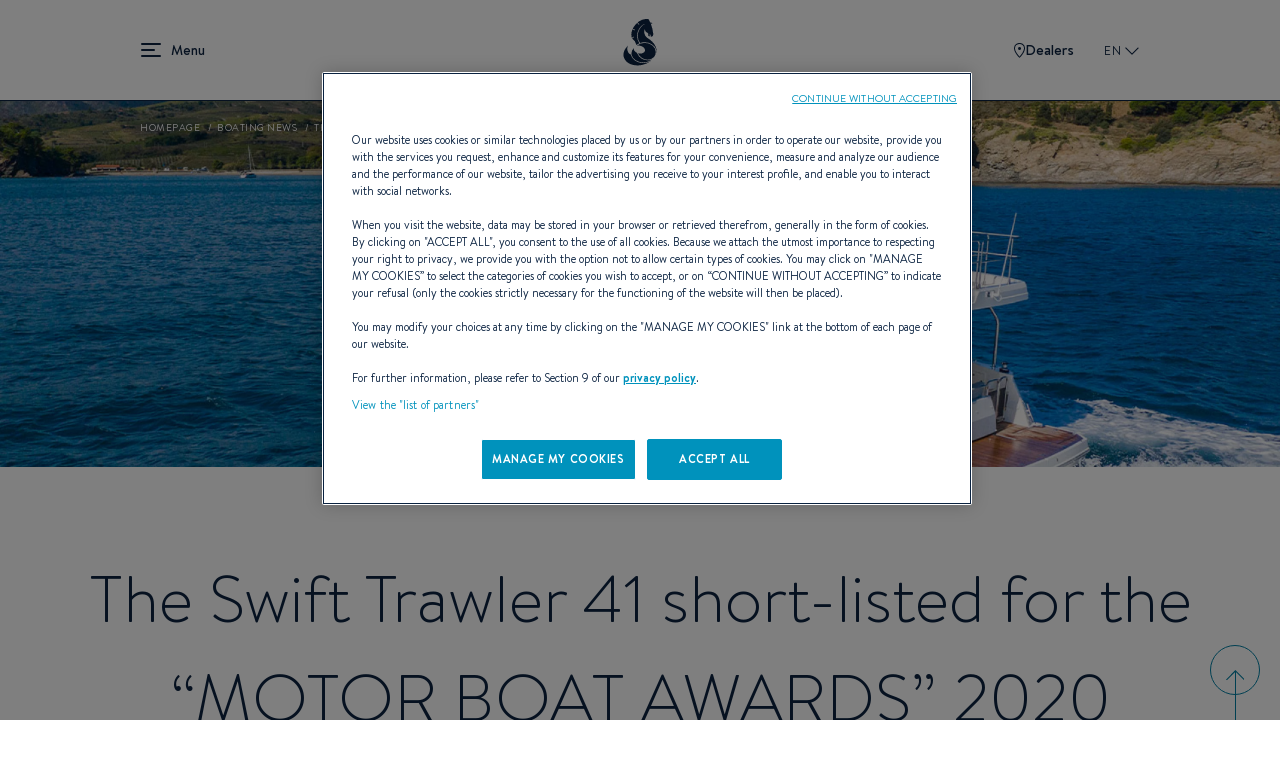

--- FILE ---
content_type: text/html; charset=UTF-8
request_url: https://www.beneteau.com/newsroom-actualite/swift-trawler-41-short-listed-motor-boat-awards-2020
body_size: 13315
content:
<!DOCTYPE html>
<html lang="en" dir="ltr" prefix="content: http://purl.org/rss/1.0/modules/content/  dc: http://purl.org/dc/terms/  foaf: http://xmlns.com/foaf/0.1/  og: http://ogp.me/ns#  rdfs: http://www.w3.org/2000/01/rdf-schema#  schema: http://schema.org/  sioc: http://rdfs.org/sioc/ns#  sioct: http://rdfs.org/sioc/types#  skos: http://www.w3.org/2004/02/skos/core#  xsd: http://www.w3.org/2001/XMLSchema# ">
  <head>
    <meta charset="utf-8" />
<meta name="description" content="The Swift Trawler 41 short-listed for the “MOTOR BOAT AWARDS” 2020" />
<link rel="canonical" href="https://www.beneteau.com/newsroom-actualite/swift-trawler-41-short-listed-motor-boat-awards-2020" />
<meta name="Generator" content="Drupal 10 (https://www.drupal.org)" />
<meta name="MobileOptimized" content="width" />
<meta name="HandheldFriendly" content="true" />
<meta name="viewport" content="width=device-width, initial-scale=1.0" />
<link rel="icon" href="/themes/allspark/assets/images/favicon/favicon.ico" type="image/vnd.microsoft.icon" />
<link rel="alternate" hreflang="en" href="https://www.beneteau.com/newsroom-actualite/swift-trawler-41-short-listed-motor-boat-awards-2020" />
<link rel="alternate" hreflang="fr" href="https://www.beneteau.com/fr/newsroom-actualite/le-swift-trawler-41-nomme-aux-motor-boat-awards-2020" />
<link rel="alternate" hreflang="en-us" href="https://www.beneteau.com/en-us/newsroom-actualite/swift-trawler-41-short-listed-motor-boat-awards-2020" />

    <title>The Swift Trawler 41 BENETEAU “MOTOR BOAT AWARDS 2020</title>
    <link rel="stylesheet" media="all" href="/sites/default/files/css/css_vY6gI_Rzn9gigJoZlrvPSAuGMTphlzS7JswA6nsrlxw.css?delta=0&amp;language=en&amp;theme=allspark&amp;include=eJxLzMkpLkgsytbPTczM0ymuLC5JzdVPSixOBQCAkgnK" />
<link rel="stylesheet" media="all" href="/themes/allspark/dist/style.3becf4e8.css?t97twt" />

    
        <link rel="apple-touch-icon" sizes="180x180" href="/themes/allspark/assets/images/favicon/apple-touch-icon.png">
    <link rel="icon" type="image/png" sizes="32x32" href="/themes/allspark/assets/images/favicon/favicon-32x32.png">
    <link rel="icon" type="image/png" sizes="16x16" href="/themes/allspark/assets/images/favicon/favicon-16x16.png">
    <link rel="mask-icon" href="/themes/allspark/assets/images/favicon/safari-pinned-tab.svg" color="#0b2142">
    <link rel="shortcut icon" href="/themes/allspark/assets/images/favicon/favicon.ico">
    <meta name="msapplication-TileColor" content="#2b5797">
    <meta name="theme-color" content="#ffffff">
    <script>window.dataLayer = window.dataLayer || [];</script>
          <!-- Google Tag Manager -->
      <script>(function(w,d,s,l,i){w[l]=w[l]||[];w[l].push({'gtm.start':
      new Date().getTime(),event:'gtm.js'});var f=d.getElementsByTagName(s)[0],
      j=d.createElement(s),dl=l!='dataLayer'?'&l='+l:'';j.async=true;j.src=
      'https://api-data-www.beneteau.com/ssnmr1s5aaign5s.js?awl='+i.replace(/^GTM-/, '')+dl;f.parentNode.insertBefore(j,f);
      })(window,document,'script','dataLayer','GTM-TPV8QXMN');</script>
      <!-- End Google Tag Manager -->
          </head>
  <body class="path-node-1540 node-type-article" data-controller="app">
          <!-- Google Tag Manager (noscript) -->
      <noscript><iframe src="https://api-data-www.beneteau.com/ns.html?id=GTM-TPV8QXMN"
      height="0" width="0" style="display:none;visibility:hidden"></iframe></noscript>
      <!-- End Google Tag Manager (noscript) -->
        <div class="skip-links">
        <a href="/#block-allspark-main-menu" class="navigation"><span>Go to the menu</span></a>
        <a href="/#main-content"><span>Go to the content</span></a>
        <a href="/#search" class="search"><span>Go to the search form</span></a>
    </div>
    <script>
      (function () {
        if (!window.location.search || window.location.search.length <= 1) {
          return;
        }

        var fullBase = window.location.pathname + window.location.search;

        document.querySelectorAll('.skip-links a').forEach(function (link) {
          var frag = link.getAttribute('href').split('#')[1];
          if (frag) {
            link.setAttribute('href', fullBase + '#' + frag);
          }
        });
      })();
    </script>

    <div data-controller="datalayer" data-datalayer-data-value="{&quot;page&quot;:&quot;undefined&quot;,&quot;boat&quot;:&quot;undefined&quot;,&quot;contact&quot;:&quot;undefined&quot;,&quot;user&quot;:&quot;undefined&quot;}"></div>
    
      <div class="dialog-off-canvas-main-canvas" data-off-canvas-main-canvas>
    <div class="layout-container page-wrapper">

  <header id="header" class="o-page-header o-section-wrapper" data-controller="header menu" data-action="scroll@window->header#scrolled">
    <div class="o-header">
      <button class="o-header__burger" data-header-target="menuBurger" data-action="header#toggleBurgerMenu" aria-label="menu" data-title="Menu" title="Menu">
        Menu
        <span></span>
        <span></span>
        <span></span>
      </button>
      <a class="o-header__logo" href="/">
        <span class="o-logo"></span>
      </a>
      <div class="o-header__ctas">
                  <a href="/dealer-network" class="o-ctas-icon o-icon-dealers" aria-label="Dealers" title="Dealers">
            <svg class="o-icon" data-name="Groupe 180" xmlns="http://www.w3.org/2000/svg" width="10.928" height="15" viewBox="0 0 10.928 15">
              <title>Dealers</title>
              <g data-name="Tracé 261" fill="none">
                <path d="M5.464,0a5.181,5.181,0,0,1,5.464,5.5c0,4.142-5.464,9.5-5.464,9.5S0,9.642,0,5.5A5.181,5.181,0,0,1,5.464,0Z" stroke="none"/>
                <path d="M 5.464111328125 1 C 4.340261459350586 1 3.250251293182373 1.356320381164551 2.473581314086914 1.97760009765625 C 1.495780944824219 2.759750366210938 1.000000953674316 3.944860458374023 1.000000953674316 5.5 C 1.000000953674316 8.131391525268555 3.781151294708252 11.71931457519531 5.464592456817627 13.55729961395264 C 7.148202896118164 11.72129726409912 9.928221702575684 8.136935234069824 9.928221702575684 5.5 C 9.928221702575684 3.944860458374023 9.432441711425781 2.759750366210938 8.454641342163086 1.97760009765625 C 7.677971363067627 1.356320381164551 6.587961196899414 1 5.464111328125 1 M 5.464111328125 0 C 7.819131374359131 0 10.92822170257568 1.35785961151123 10.92822170257568 5.5 C 10.92822170257568 9.642139434814453 5.464111328125 15 5.464111328125 15 C 5.464111328125 15 9.5367431640625e-07 9.642139434814453 9.5367431640625e-07 5.5 C 9.5367431640625e-07 1.35785961151123 3.109091281890869 0 5.464111328125 0 Z" stroke="none" fill="currentColor"/>
              </g>
              <circle data-name="Ellipse 17" cx="1.5" cy="1.5" r="1.5" transform="translate(4 4)" fill="currentColor"/>
            </svg>
            Dealers
          </a>
                       <button class="o-popin_lang-open text-uppercase" data-custom-open="langSwitch" data-controller="modal" title="Select your area and your language">
          EN
          <svg class="o-lang-icon" xmlns="http://www.w3.org/2000/svg" xmlns:xlink="http://www.w3.org/1999/xlink" width="13.276" height="13.276" viewBox="0 0 13.276 13.276">
            <title>Select your area and your language</title>
            <defs>
              <clipPath id="clip-path">
                <rect id="Rectangle_509" data-name="Rectangle 509" width="9.387" height="9.387" transform="translate(0 0)" fill="none" stroke="currentColor" stroke-width="2"/>
              </clipPath>
            </defs>
            <g id="Groupe_39" data-name="Groupe 39" transform="translate(0 6.638) rotate(-45)">
              <g id="Groupe_35" data-name="Groupe 35" clip-path="url(#clip-path)">
                <path id="Tracé_272" data-name="Tracé 272" d="M9.263,9.263H0V0" transform="translate(0.124)" fill="none" stroke="currentColor" stroke-miterlimit="10" stroke-width="2"/>
              </g>
            </g>
          </svg>
        </button>
      </div>
    </div>
    <div class="o-header__mega-menu" data-header-target="megaMenu">
      <div class="o-header__mega-menu-container">
        <div class="o-menu-custom heading-3">
          <div  id="block-allspark-main-menu">
  
  
      
              <ul data-region="header" data-menu-target="menuLevel0" class="o-menu o-menu-main o-menu-level-0">
                                                                                      <li data-index="2" data-level="0"  class="o-list-item o-list-item-level-0" >
                                                                <a href="/sailing-yachts" class="o-item-link o-item-link-level-0">
              Sailboats            </a>
                                              <button class="o-open-submenu o-open-submenu-level-0" data-menu-target="chevronLevel0" data-submenu="main-submenu-0-2">Open</button>
                                      <ul data-region="header" data-menu-target="menuLevel1"  data-title="Sailboats"  class="o-menu o-menu-level-1 main-submenu-0-2">
                                                                      <li data-index="1" data-level="1"  class="o-list-item o-list-item-level-1" >
                                                                <a href="/sailing-yachts/oceanis" class="o-item-link o-item-link-level-1">
              Oceanis            </a>
                                              <button class="o-open-submenu o-open-submenu-level-1" data-menu-target="chevronLevel1" data-submenu="main-submenu-1-1">Open</button>
                                      <ul data-region="header" data-menu-target="menuLevel2"  class="o-menu o-menu-level-2 main-submenu-1-1">
                                                                                <li data-index="1" data-level="2"  class="o-list-item o-list-item-level-2 has-image"  data-img="/sites/default/files/styles/wide/public/2022-09/menu-oceanis301.jpg.webp?itok=za_AT52Q" >
                                                                <a href="/oceanis/oceanis-301" class="o-item-link o-item-link-level-2">
              Oceanis 30.1            </a>
                            </li>
                                                                                  <li data-index="2" data-level="2"  class="o-list-item o-list-item-level-2 has-image"  data-img="/sites/default/files/styles/wide/public/2022-09/menu-oceanis341.jpg.webp?itok=WtI7U9Gr" >
                                                                <a href="/oceanis/oceanis-341" class="o-item-link o-item-link-level-2">
              Oceanis 34.1            </a>
                            </li>
                                                                                  <li data-index="3" data-level="2"  class="o-list-item o-list-item-level-2 has-image"  data-img="/sites/default/files/styles/wide/public/2023-08/small_image-oceanis37-1.jpg.webp?itok=SMTW7foc" >
                                                                <a href="/oceanis/oceanis-371" class="o-item-link o-item-link-level-2">
              Oceanis 37.1            </a>
                            </li>
                                                                                  <li data-index="4" data-level="2"  class="o-list-item o-list-item-level-2 has-image"  data-img="/sites/default/files/styles/wide/public/2022-09/menu-oceanis401.jpg.webp?itok=1W1uE4AL" >
                                                                <a href="/oceanis/oceanis-401" class="o-item-link o-item-link-level-2">
              Oceanis 40.1            </a>
                            </li>
                                                                                  <li data-index="5" data-level="2"  class="menu-item--new o-list-item o-list-item-level-2 has-image"  data-img="/sites/default/files/styles/wide/public/2025-11/menu-oceanis-47.jpg.webp?itok=RrX5IKad" >
                                                                <a href="/oceanis/oceanis-47" class="o-item-link o-item-link-level-2">
              Oceanis 47 <sup style="color:#0080a5;font-size:0.7em">NEW</sup>            </a>
                            </li>
                                                                                  <li data-index="6" data-level="2"  class="menu-item--new o-list-item o-list-item-level-2 has-image"  data-img="/sites/default/files/styles/wide/public/2025-11/menu-oceanis-52.jpg.webp?itok=SFMdudo0" >
                                                                <a href="/oceanis/oceanis-52" class="o-item-link o-item-link-level-2">
              Oceanis 52 <sup style="color:#0080a5;font-size:0.7em">NEW</sup>            </a>
                            </li>
              </ul>
  
                  </li>
                                                                        <li data-index="2" data-level="1"  class="o-list-item o-list-item-level-1" >
                                                                <a href="/sailing-yachts/oceanis-yacht" class="o-item-link o-item-link-level-1">
              Oceanis yacht            </a>
                                              <button class="o-open-submenu o-open-submenu-level-1" data-menu-target="chevronLevel1" data-submenu="main-submenu-1-2">Open</button>
                                      <ul data-region="header" data-menu-target="menuLevel2"  class="o-menu o-menu-level-2 main-submenu-1-2">
                                                                                <li data-index="1" data-level="2"  class="o-list-item o-list-item-level-2 has-image"  data-img="/sites/default/files/styles/wide/public/2022-09/menu-oceanisyacht54.jpg.webp?itok=Gz_Ni3M7" >
                                                                <a href="/oceanis-yacht/oceanis-yacht-54" class="o-item-link o-item-link-level-2">
              Oceanis Yacht 54            </a>
                            </li>
                                                                                  <li data-index="2" data-level="2"  class="o-list-item o-list-item-level-2 has-image"  data-img="/sites/default/files/styles/wide/public/2022-09/menu-oceanisyacht60.jpg.webp?itok=gxQcCkAO" >
                                                                <a href="/oceanis-yacht/oceanis-yacht-60" class="o-item-link o-item-link-level-2">
              Oceanis Yacht 60            </a>
                            </li>
              </ul>
  
                  </li>
                                                                        <li data-index="3" data-level="1"  class="o-list-item o-list-item-level-1" >
                                                                <a href="/sailing-yachts/first" class="o-item-link o-item-link-level-1">
              First            </a>
                                              <button class="o-open-submenu o-open-submenu-level-1" data-menu-target="chevronLevel1" data-submenu="main-submenu-1-3">Open</button>
                                      <ul data-region="header" data-menu-target="menuLevel2"  class="o-menu o-menu-level-2 main-submenu-1-3">
                                                                                <li data-index="1" data-level="2"  class="o-list-item o-list-item-level-2 has-image"  data-img="/sites/default/files/styles/wide/public/2022-09/menu_first14.jpg.webp?itok=z95SzreU" >
                                                                <a href="/first/first-14" class="o-item-link o-item-link-level-2">
              First 14            </a>
                            </li>
                                                                                  <li data-index="2" data-level="2"  class="o-list-item o-list-item-level-2 has-image"  data-img="/sites/default/files/styles/wide/public/2022-09/menu_first24.jpg.webp?itok=GSzO53FK" >
                                                                <a href="/first/first-24" class="o-item-link o-item-link-level-2">
              First 24            </a>
                            </li>
                                                                                  <li data-index="3" data-level="2"  class="menu-item--new o-list-item o-list-item-level-2 has-image"  data-img="/sites/default/files/styles/wide/public/2025-04/Menu-First30%20%281%29.jpg.webp?itok=9KuLSaJa" >
                                                                <a href="/first/first-30" class="o-item-link o-item-link-level-2">
              First 30 <sup style="color:#0080a5;font-size:0.7em">NEW</sup>            </a>
                            </li>
                                                                                  <li data-index="4" data-level="2"  class="o-list-item o-list-item-level-2 has-image"  data-img="/sites/default/files/styles/wide/public/2022-09/menu_first36.jpg.webp?itok=K5HI7uLt" >
                                                                <a href="/first/first-36" class="o-item-link o-item-link-level-2">
              First 36            </a>
                            </li>
                                                                                  <li data-index="5" data-level="2"  class="o-list-item o-list-item-level-2 has-image"  data-img="/sites/default/files/styles/wide/public/2022-10/menu-first44-v2.jpg.webp?itok=K6R4VLyX" >
                                                                <a href="/first/first-44" class="o-item-link o-item-link-level-2">
              First 44            </a>
                            </li>
                                                                                  <li data-index="6" data-level="2"  class="o-list-item o-list-item-level-2 has-image"  data-img="/sites/default/files/styles/wide/public/2022-09/menu_first53.jpg.webp?itok=ok9tUfrf" >
                                                                <a href="/first/first-53" class="o-item-link o-item-link-level-2">
              First 53            </a>
                            </li>
                                                                                  <li data-index="7" data-level="2"  class="menu-item--new o-list-item o-list-item-level-2 has-image"  data-img="/sites/default/files/styles/wide/public/2026-01/first-60-menu.jpg.webp?itok=dYa0jpqb" >
                                                                <a href="/first/first-60" class="o-item-link o-item-link-level-2">
              First 60 <sup style="color:#0080a5;font-size:0.7em">NEW</sup>            </a>
                            </li>
              </ul>
  
                  </li>
                                                                        <li data-index="4" data-level="1"  class="o-list-item o-list-item-level-1" >
                                                                <a href="/sailing-yachts/first-se" class="o-item-link o-item-link-level-1">
              First SE            </a>
                                              <button class="o-open-submenu o-open-submenu-level-1" data-menu-target="chevronLevel1" data-submenu="main-submenu-1-4">Open</button>
                                      <ul data-region="header" data-menu-target="menuLevel2"  class="o-menu o-menu-level-2 main-submenu-1-4">
                                                                                <li data-index="1" data-level="2"  class="o-list-item o-list-item-level-2 has-image"  data-img="/sites/default/files/styles/wide/public/2022-09/menu_first14se.jpg.webp?itok=FoVmX-ok" >
                                                                <a href="/first-se/first-14-se" class="o-item-link o-item-link-level-2">
              First 14SE            </a>
                            </li>
                                                                                  <li data-index="2" data-level="2"  class="o-list-item o-list-item-level-2 has-image"  data-img="/sites/default/files/styles/wide/public/2022-09/menu_first18se.jpg.webp?itok=Vrq--MLC" >
                                                                <a href="/first-se/first-18-se" class="o-item-link o-item-link-level-2">
              First 18SE            </a>
                            </li>
                                                                                  <li data-index="3" data-level="2"  class="o-list-item o-list-item-level-2 has-image"  data-img="/sites/default/files/styles/wide/public/2022-09/menu_first24se.jpg.webp?itok=6kbV1SDi" >
                                                                <a href="/first-se/first-24-se" class="o-item-link o-item-link-level-2">
              First 24SE            </a>
                            </li>
                                                                                  <li data-index="4" data-level="2"  class="o-list-item o-list-item-level-2 has-image"  data-img="/sites/default/files/styles/wide/public/2022-09/menu_first27se.jpg.webp?itok=RYnZTaJ7" >
                                                                <a href="/first-se/first-27-se" class="o-item-link o-item-link-level-2">
              First 27SE            </a>
                            </li>
                                                                                  <li data-index="5" data-level="2"  class="menu-item--new o-list-item o-list-item-level-2 has-image"  data-img="/sites/default/files/styles/wide/public/2025-06/FIRST-36-SE-menu-cover-1500x1150.jpg.webp?itok=xLi1TE5I" >
                                                                <a href="/first-se/first-36se" class="o-item-link o-item-link-level-2">
              First 36SE <sup style="color:#0080a5;font-size:0.7em">NEW</sup>            </a>
                            </li>
              </ul>
  
                  </li>
                                                                        <li data-index="5" data-level="1"  class="o-list-item o-list-item-level-1" >
                                                                <a href="/sailing-yachts/figaro" class="o-item-link o-item-link-level-1">
              Figaro            </a>
                                              <button class="o-open-submenu o-open-submenu-level-1" data-menu-target="chevronLevel1" data-submenu="main-submenu-1-5">Open</button>
                                      <ul data-region="header" data-menu-target="menuLevel2"  class="o-menu o-menu-level-2 main-submenu-1-5">
                                                                                <li data-index="1" data-level="2"  class="o-list-item o-list-item-level-2 has-image"  data-img="/sites/default/files/styles/wide/public/2022-09/menu-figaro.jpg.webp?itok=C_oRBffn" >
                                                                <a href="/figaro/figaro-beneteau-3" class="o-item-link o-item-link-level-2">
              FIGARO BENETEAU 3            </a>
                            </li>
              </ul>
  
                  </li>
                                                                                  <li data-index="6" data-level="1"  class="o-list-item o-list-item-level-1 has-image"  data-img="/sites/default/files/styles/wide/public/2022-09/menu-heritage-sailingyach.jpg.webp?itok=J-LgtTv8" >
                                                                <a href="/sailing-yacht-heritage" class="o-item-link o-item-link-level-1">
              Heritage sailing yacht            </a>
                            </li>
              </ul>
  
                  </li>
                                                                        <li data-index="3" data-level="0"  class="o-list-item o-list-item-level-0" >
                                                                <a href="/motor-yachts" class="o-item-link o-item-link-level-0">
              Motor yachts            </a>
                                              <button class="o-open-submenu o-open-submenu-level-0" data-menu-target="chevronLevel0" data-submenu="main-submenu-0-3">Open</button>
                                      <ul data-region="header" data-menu-target="menuLevel1"  data-title="Motor yachts"  class="o-menu o-menu-level-1 main-submenu-0-3">
                                                                                <li data-index="1" data-level="1"  class="o-list-item o-list-item-level-1 has-image"  data-img="/sites/default/files/styles/wide/public/2025-06/gamme-GT-new-full.jpg.webp?itok=c4u4rkfg" >
                                                                <a href="/yachts-motorboats/gran-turismo-new" class="o-item-link o-item-link-level-1">
              Gran Turismo <span style="color:#0080a5">NEW</span>            </a>
                                              <button class="o-open-submenu o-open-submenu-level-1" data-menu-target="chevronLevel1" data-submenu="main-submenu-1-1">Open</button>
                                      <ul data-region="header" data-menu-target="menuLevel2"  class="o-menu o-menu-level-2 main-submenu-1-1">
                                                                                <li data-index="1" data-level="2"  class="menu-item--new o-list-item o-list-item-level-2 has-image"  data-img="/sites/default/files/styles/wide/public/2025-09/gran-turismo-35-menu-cover-1090x1050.jpg.webp?itok=2YTCa3Wd" >
                                                                <a href="/gran-turismo-new/gran-turismo-35" class="o-item-link o-item-link-level-2">
              Gran Turismo 35 <sup style="color:#0080a5;font-size:0.7em">NEW</sup>            </a>
                            </li>
                                                                                  <li data-index="2" data-level="2"  class="menu-item--new o-list-item o-list-item-level-2 has-image"  data-img="/sites/default/files/styles/wide/public/2025-09/gran-turismo-40-menu-cover-1090x1050.jpg.webp?itok=todqZg7v" >
                                                                <a href="/gran-turismo-new/gran-turismo-40" class="o-item-link o-item-link-level-2">
              Gran Turismo 40 <sup style="color:#0080a5;font-size:0.7em">NEW</sup>            </a>
                            </li>
                                                                                  <li data-index="3" data-level="2"  class="menu-item--new o-list-item o-list-item-level-2 has-image"  data-img="/sites/default/files/styles/wide/public/2025-09/menu-GT50.jpg.webp?itok=4TRwVzLZ" >
                                                                <a href="/new-gran-turismo-range/gran-turismo-50" class="o-item-link o-item-link-level-2">
              Gran Turismo 50 <sup style="color:#0080a5;font-size:0.7em">NEW</sup>            </a>
                            </li>
              </ul>
  
                  </li>
                                                                        <li data-index="2" data-level="1"  class="o-list-item o-list-item-level-1" >
                                                                <a href="/motor-yachts/swift-trawler" class="o-item-link o-item-link-level-1">
              Swift Trawler            </a>
                                              <button class="o-open-submenu o-open-submenu-level-1" data-menu-target="chevronLevel1" data-submenu="main-submenu-1-2">Open</button>
                                      <ul data-region="header" data-menu-target="menuLevel2"  class="o-menu o-menu-level-2 main-submenu-1-2">
                                                                                <li data-index="1" data-level="2"  class="menu-item--new o-list-item o-list-item-level-2 has-image"  data-img="/sites/default/files/styles/wide/public/2025-07/menu-swift-trawler-37-sedan-OK.jpg.webp?itok=zUKEa6Ti" >
                                                                <a href="/swift-trawler/swift-trawler-37-sedan" class="o-item-link o-item-link-level-2">
              Swift Trawler 37 Sedan <sup style="color:#0080a5;font-size:0.7em">NEW</sup>            </a>
                            </li>
                                                                                  <li data-index="2" data-level="2"  class="menu-item--new o-list-item o-list-item-level-2 has-image"  data-img="/sites/default/files/styles/wide/public/2025-11/swift-trawler-37-fly-small-image_0.jpg.webp?itok=4jYRcygo" >
                                                                <a href="/swift-trawler/swift-trawler-37-fly" class="o-item-link o-item-link-level-2">
              Swift Trawler 37 Fly <sup style="color:#0080a5;font-size:0.7em">NEW</sup>            </a>
                            </li>
                                                                                  <li data-index="3" data-level="2"  class="o-list-item o-list-item-level-2 has-image"  data-img="/sites/default/files/styles/wide/public/2022-09/menu_ST41Sedan.jpg.webp?itok=pJvuX4gt" >
                                                                <a href="/swift-trawler/swift-trawler-41-sedan" class="o-item-link o-item-link-level-2">
              Swift trawler 41 Sedan            </a>
                            </li>
                                                                                  <li data-index="4" data-level="2"  class="o-list-item o-list-item-level-2 has-image"  data-img="/sites/default/files/styles/wide/public/2022-12/menu-st41fly.jpg.webp?itok=t8RT3WAE" >
                                                                <a href="/swift-trawler/swift-trawler-41-fly" class="o-item-link o-item-link-level-2">
              Swift trawler 41 Fly            </a>
                            </li>
                                                                                  <li data-index="5" data-level="2"  class="o-list-item o-list-item-level-2 has-image"  data-img="/sites/default/files/styles/wide/public/2022-09/menu_ST48.jpg.webp?itok=fWogatNr" >
                                                                <a href="/swift-trawler/swift-trawler-48" class="o-item-link o-item-link-level-2">
              Swift Trawler 48            </a>
                            </li>
                                                                                  <li data-index="6" data-level="2"  class="o-list-item o-list-item-level-2 has-image"  data-img="/sites/default/files/styles/wide/public/2024-10/swift-trawler-54-menu.jpg.webp?itok=eUm3WCpS" >
                                                                <a href="/swift-trawler/swift-trawler-54" class="o-item-link o-item-link-level-2">
              Swift Trawler 54            </a>
                            </li>
                                                                                  <li data-index="7" data-level="2"  class="menu-item--new o-list-item o-list-item-level-2 has-image"  data-img="/sites/default/files/styles/wide/public/2025-07/menu-grand-trawler-63-OK.jpg.webp?itok=4HKl6od9" >
                                                                <a href="/grand-trawler/grand-trawler-63" class="o-item-link o-item-link-level-2">
              Grand Trawler 63 <sup style="color:#0080a5;font-size:0.7em">NEW</sup>            </a>
                            </li>
              </ul>
  
                  </li>
                                                                                  <li data-index="3" data-level="1"  class="o-list-item o-list-item-level-1 has-image"  data-img="/sites/default/files/styles/wide/public/2022-09/menu-heritage-motorboats.jpg.webp?itok=7Q9nxeVb" >
                                                                <a href="/heritage-powerboats" class="o-item-link o-item-link-level-1">
              Heritage motor yachts            </a>
                            </li>
              </ul>
  
                  </li>
                                                                        <li data-index="4" data-level="0"  class="o-list-item o-list-item-level-0" >
                                                                <a href="/motorboats" class="o-item-link o-item-link-level-0">
              Dayboats            </a>
                                              <button class="o-open-submenu o-open-submenu-level-0" data-menu-target="chevronLevel0" data-submenu="main-submenu-0-4">Open</button>
                                      <ul data-region="header" data-menu-target="menuLevel1"  data-title="Dayboats"  class="o-menu o-menu-level-1 main-submenu-0-4">
                                                                      <li data-index="1" data-level="1"  class="o-list-item o-list-item-level-1" >
                                                                <a href="/motorboats/flyer" class="o-item-link o-item-link-level-1">
              Flyer            </a>
                                              <button class="o-open-submenu o-open-submenu-level-1" data-menu-target="chevronLevel1" data-submenu="main-submenu-1-1">Open</button>
                                      <ul data-region="header" data-menu-target="menuLevel2"  class="o-menu o-menu-level-2 main-submenu-1-1">
                                                                                <li data-index="1" data-level="2"  class="o-list-item o-list-item-level-2 has-image"  data-img="/sites/default/files/styles/wide/public/2022-09/menu_flyer7-sundeck.jpg.webp?itok=aWnGyac6" >
                                                                <a href="/flyer/flyer-7-sundeck" class="o-item-link o-item-link-level-2">
              Flyer 7 SUNdeck            </a>
                            </li>
                                                                                  <li data-index="2" data-level="2"  class="o-list-item o-list-item-level-2 has-image"  data-img="/sites/default/files/styles/wide/public/2022-09/menu_flyer7-space.jpg.webp?itok=Id4ZEF73" >
                                                                <a href="/flyer/flyer-7-spacedeck" class="o-item-link o-item-link-level-2">
              Flyer 7 SPACEdeck            </a>
                            </li>
                                                                                  <li data-index="3" data-level="2"  class="o-list-item o-list-item-level-2 has-image"  data-img="/sites/default/files/styles/wide/public/2022-09/menu-flyer8-sundeck.jpg.webp?itok=EYPt33GK" >
                                                                <a href="/flyer/flyer-8-sundeck-v2" class="o-item-link o-item-link-level-2">
              Flyer 8 SUNdeck            </a>
                            </li>
                                                                                  <li data-index="4" data-level="2"  class="o-list-item o-list-item-level-2 has-image"  data-img="/sites/default/files/styles/wide/public/2022-09/menu-flyer8-spacedeck.jpg.webp?itok=0jDe-LSq" >
                                                                <a href="/flyer/flyer-8-spacedeck-v2" class="o-item-link o-item-link-level-2">
              Flyer 8 SPACEdeck            </a>
                            </li>
                                                                                  <li data-index="5" data-level="2"  class="o-list-item o-list-item-level-2 has-image"  data-img="/sites/default/files/styles/wide/public/2022-09/menu_flyer9-sundeck.jpg.webp?itok=0dxKW27E" >
                                                                <a href="/flyer/flyer-9-sundeck" class="o-item-link o-item-link-level-2">
              Flyer 9 SUNdeck            </a>
                            </li>
                                                                                  <li data-index="6" data-level="2"  class="o-list-item o-list-item-level-2 has-image"  data-img="/sites/default/files/styles/wide/public/2022-09/menu_flyer9-SPACEdeck.jpg.webp?itok=jSXgjSos" >
                                                                <a href="/flyer/flyer-9-spacedeck" class="o-item-link o-item-link-level-2">
              Flyer 9 SPACEdeck            </a>
                            </li>
                                                                                  <li data-index="7" data-level="2"  class="o-list-item o-list-item-level-2 has-image"  data-img="/sites/default/files/styles/wide/public/2022-09/menu-flyer10.jpg.webp?itok=yVGNRPSM" >
                                                                <a href="/flyer/flyer-10" class="o-item-link o-item-link-level-2">
              Flyer 10            </a>
                            </li>
                                                                                  <li data-index="8" data-level="2"  class="menu-item--new o-list-item o-list-item-level-2 has-image"  data-img="/sites/default/files/styles/wide/public/2025-07/flyer-10-sport-top-menu.jpg.webp?itok=u7rcbRjf" >
                                                                <a href="/flyer/flyer-10-sport-top" class="o-item-link o-item-link-level-2">
              Flyer 10 Sport Top <sup style="color:#0080a5;font-size:0.7em">NEW</sup>            </a>
                            </li>
              </ul>
  
                  </li>
                                                                        <li data-index="2" data-level="1"  class="o-list-item o-list-item-level-1" >
                                                                <a href="/motorboats/antares-outboard" class="o-item-link o-item-link-level-1">
              Antares            </a>
                                              <button class="o-open-submenu o-open-submenu-level-1" data-menu-target="chevronLevel1" data-submenu="main-submenu-1-2">Open</button>
                                      <ul data-region="header" data-menu-target="menuLevel2"  class="o-menu o-menu-level-2 main-submenu-1-2">
                                                                                <li data-index="1" data-level="2"  class="o-list-item o-list-item-level-2 has-image"  data-img="/sites/default/files/styles/wide/public/2022-09/menu_antares7.jpg.webp?itok=75AGsUWu" >
                                                                <a href="/antares-outboard/antares-7" class="o-item-link o-item-link-level-2">
              Antares 7            </a>
                            </li>
                                                                                  <li data-index="2" data-level="2"  class="o-list-item o-list-item-level-2 has-image"  data-img="/sites/default/files/styles/wide/public/2023-11/antares-7-fishing-menu-1500x1150_1.jpg.webp?itok=UVdwbdR1" >
                                                                <a href="/antares/antares-7-fishing" class="o-item-link o-item-link-level-2">
              Antares 7 Fishing            </a>
                            </li>
                                                                                  <li data-index="3" data-level="2"  class="o-list-item o-list-item-level-2 has-image"  data-img="/sites/default/files/styles/wide/public/2022-09/menu_antares8.jpg.webp?itok=rDemSMWK" >
                                                                <a href="/antares-outboard/antares-8" class="o-item-link o-item-link-level-2">
              Antares 8            </a>
                            </li>
                                                                                  <li data-index="4" data-level="2"  class="o-list-item o-list-item-level-2 has-image"  data-img="/sites/default/files/styles/wide/public/2022-09/menu_antares8_fishing.jpg.webp?itok=a7lNJAka" >
                                                                <a href="/antares-outboard/antares-8-fishing" class="o-item-link o-item-link-level-2">
              Antares 8 Fishing            </a>
                            </li>
                                                                                  <li data-index="5" data-level="2"  class="menu-item--new o-list-item o-list-item-level-2 has-image"  data-img="/sites/default/files/styles/wide/public/2024-12/menu-antares-9V2.jpg.webp?itok=oQe2mBLA" >
                                                                <a href="/antares/antares-9" class="o-item-link o-item-link-level-2">
              Antares 9 <sup style="color:#0080a5;font-size:0.7em">NEW</sup>            </a>
                            </li>
                                                                                  <li data-index="6" data-level="2"  class="o-list-item o-list-item-level-2 has-image"  data-img="/sites/default/files/styles/wide/public/2022-07/menu-antares11-seda.jpg.webp?itok=62UhpqL5" >
                                                                <a href="/antares-outboard/antares-11-ob" class="o-item-link o-item-link-level-2">
              Antares 11 Coupe            </a>
                            </li>
                                                                                  <li data-index="7" data-level="2"  class="o-list-item o-list-item-level-2 has-image"  data-img="/sites/default/files/styles/wide/public/2022-07/menu-antares11-fly.jpg.webp?itok=CL6HxdLA" >
                                                                <a href="/antares-outboard/antares-11-fly" class="o-item-link o-item-link-level-2">
              ANTARES 11 FLY            </a>
                            </li>
                                                                                  <li data-index="8" data-level="2"  class="menu-item--new o-list-item o-list-item-level-2 has-image"  data-img="/sites/default/files/styles/wide/public/2025-10/cover-small-image-flyer-10-sporttop.jpg.webp?itok=nMlTiNDN" >
                                                                <a href="/antares-outboard/antares-12-coupe" class="o-item-link o-item-link-level-2">
              Antares 12 Coupe <sup style="color:#0080a5;font-size:0.7em">NEW</sup>            </a>
                            </li>
                                                                                  <li data-index="9" data-level="2"  class="o-list-item o-list-item-level-2 has-image"  data-img="/sites/default/files/styles/wide/public/2023-08/small-image-antares-12.jpg.webp?itok=dzZTvQIJ" >
                                                                <a href="/antares-outboard/antares-12" class="o-item-link o-item-link-level-2">
              Antares 12 Fly            </a>
                            </li>
              </ul>
  
                  </li>
                                                                                  <li data-index="3" data-level="1"  class="o-list-item o-list-item-level-1 has-image"  data-img="/sites/default/files/styles/wide/public/2022-09/menu-heritage-motorboats.jpg.webp?itok=7Q9nxeVb" >
                                                                <a href="/heritage-powerboats" class="o-item-link o-item-link-level-1">
              Heritage Day boats            </a>
                            </li>
              </ul>
  
                  </li>
                                                                                  <li data-index="5" data-level="0"  class="o-list-item o-list-item-level-0 has-image"  data-img="/sites/default/files/styles/wide/public/2025-04/menu-true-stories2.jpg.webp?itok=KKddzhGs" >
                                                                <a href="/true-stories" class="o-item-link o-item-link-level-0">
              True Stories            </a>
                            </li>
                                                                        <li data-index="6" data-level="0"  class="o-list-item o-list-item-level-0" >
                                                                <a href="/beneteau-services" class="o-item-link o-item-link-level-0">
              Services            </a>
                            </li>
                                                                                        <li data-index="8" data-level="0"  class="o-list-item o-list-item-level-0" >
                                                    <span class="o-item-link o-item-link-level-0">
              BENETEAU            </span>
                                              <button class="o-open-submenu o-open-submenu-level-0" data-menu-target="chevronLevel0" data-submenu="main-submenu-0-8">Open</button>
                                      <ul data-region="header" data-menu-target="menuLevel1"  data-title="BENETEAU"  class="o-menu o-menu-level-1 main-submenu-0-8">
                                                                                <li data-index="1" data-level="1"  class="o-list-item o-list-item-level-1 has-image"  data-img="/sites/default/files/styles/wide/public/2022-09/menu_histoire.jpg.webp?itok=7Qk1Xq3Y" >
                                                                <a href="/history" class="o-item-link o-item-link-level-1">
              History            </a>
                            </li>
                                                                                  <li data-index="2" data-level="1"  class="o-list-item o-list-item-level-1 has-image"  data-img="/sites/default/files/styles/wide/public/2022-09/menu_architectes.jpg.webp?itok=KDjEeXZn" >
                                                                <a href="/architects-and-designers" class="o-item-link o-item-link-level-1">
              Architects and Designers            </a>
                            </li>
                                                                                  <li data-index="3" data-level="1"  class="o-list-item o-list-item-level-1 has-image"  data-img="/sites/default/files/styles/wide/public/2022-09/menu_construire.jpg.webp?itok=o5IMmNzg" >
                                                                <a href="/build" class="o-item-link o-item-link-level-1">
              Our Craft            </a>
                            </li>
                                                                                  <li data-index="4" data-level="1"  class="o-list-item o-list-item-level-1 has-image"  data-img="/sites/default/files/styles/wide/public/2022-09/menu_innovation.jpg.webp?itok=0SdsHIub" >
                                                                <a href="/innovate" class="o-item-link o-item-link-level-1">
              Innovate            </a>
                            </li>
                                                                                  <li data-index="5" data-level="1"  class="o-list-item o-list-item-level-1 has-image"  data-img="/sites/default/files/styles/wide/public/2022-09/menu_devenir-proprietaire.jpg.webp?itok=F1iK4zx3" >
                                                                <a href="/become-beneteau-boat-owner" class="o-item-link o-item-link-level-1">
              Become a BENETEAU boat owner            </a>
                            </li>
              </ul>
  
                  </li>
                                                                                  <li data-index="9" data-level="0"  class="o-list-item o-list-item-level-0 has-image"  data-img="/sites/default/files/styles/wide/public/2022-09/menu_events.jpg.webp?itok=V7EZvk_D" >
                                                                <a href="/boating-events" class="o-item-link o-item-link-level-0">
              Events            </a>
                            </li>
                                                                        <li data-index="10" data-level="0"  class="o-list-item o-list-item-level-0" >
                                                    <span class="o-item-link o-item-link-level-0">
              News            </span>
                                              <button class="o-open-submenu o-open-submenu-level-0" data-menu-target="chevronLevel0" data-submenu="main-submenu-0-10">Open</button>
                                      <ul data-region="header" data-menu-target="menuLevel1"  data-title="News"  class="o-menu o-menu-level-1 main-submenu-0-10">
                                                                      <li data-index="1" data-level="1"  class="o-list-item o-list-item-level-1" >
                                                                <a href="/newsroom/boating-news" class="o-item-link o-item-link-level-1">
              News            </a>
                            </li>
                                                                        <li data-index="2" data-level="1"  class="o-list-item o-list-item-level-1" >
                                                                <a href="/interviews" class="o-item-link o-item-link-level-1">
              Interviews            </a>
                            </li>
                                                                        <li data-index="3" data-level="1"  class="o-list-item o-list-item-level-1" >
                                                                <a href="/newsroom/tests-and-awards" class="o-item-link o-item-link-level-1">
              Tests and Awards            </a>
                            </li>
              </ul>
  
                  </li>
              </ul>
  

  </div>


          <div class="o-menu-fixed">
                        <div class="o-menu-fixed-item">
              <a href="/dealer-network" class="o-icon-dealers">
                <svg class="o-icon" data-name="Groupe 180" xmlns="http://www.w3.org/2000/svg" width="10.928" height="15" viewBox="0 0 10.928 15">
                  <title>Dealers</title>
                  <g data-name="Tracé 261" fill="none">
                    <path d="M5.464,0a5.181,5.181,0,0,1,5.464,5.5c0,4.142-5.464,9.5-5.464,9.5S0,9.642,0,5.5A5.181,5.181,0,0,1,5.464,0Z" stroke="none"/>
                    <path d="M 5.464111328125 1 C 4.340261459350586 1 3.250251293182373 1.356320381164551 2.473581314086914 1.97760009765625 C 1.495780944824219 2.759750366210938 1.000000953674316 3.944860458374023 1.000000953674316 5.5 C 1.000000953674316 8.131391525268555 3.781151294708252 11.71931457519531 5.464592456817627 13.55729961395264 C 7.148202896118164 11.72129726409912 9.928221702575684 8.136935234069824 9.928221702575684 5.5 C 9.928221702575684 3.944860458374023 9.432441711425781 2.759750366210938 8.454641342163086 1.97760009765625 C 7.677971363067627 1.356320381164551 6.587961196899414 1 5.464111328125 1 M 5.464111328125 0 C 7.819131374359131 0 10.92822170257568 1.35785961151123 10.92822170257568 5.5 C 10.92822170257568 9.642139434814453 5.464111328125 15 5.464111328125 15 C 5.464111328125 15 9.5367431640625e-07 9.642139434814453 9.5367431640625e-07 5.5 C 9.5367431640625e-07 1.35785961151123 3.109091281890869 0 5.464111328125 0 Z" stroke="none" fill="currentColor"/>
                  </g>
                  <circle data-name="Ellipse 17" cx="1.5" cy="1.5" r="1.5" transform="translate(4 4)" fill="currentColor"/>
                </svg>
                <span>Dealers</span>
              </a>
            </div>
                                    <div class="o-menu-fixed-item">
              <button class="o-popin_lang-open text-uppercase" data-custom-open="langSwitch" data-controller="modal" title="Select your area and your language">
                <span>Global (EN)</span>
                <svg class="o-lang-icon" xmlns="http://www.w3.org/2000/svg" xmlns:xlink="http://www.w3.org/1999/xlink" width="13.276" height="13.276" viewBox="0 0 13.276 13.276">
                  <title>Select your area and your language</title>
                  <defs>
                    <clipPath>
                      <rect id="Rectangle_531" data-name="Rectangle 509" width="9.387" height="9.387" transform="translate(0 0)" fill="none" stroke="currentColor" stroke-width="2"/>
                    </clipPath>
                  </defs>
                  <g id="Groupe_39c" data-name="Groupe 39" transform="translate(0 6.638) rotate(-45)">
                    <g data-name="Groupe 35" transform="translate(0 0)" clip-path="url(#clip-path)">
                      <path data-name="Tracé 272" d="M9.764,9.264H.5V0" transform="translate(-0.376 0)" fill="none" stroke="currentColor" stroke-miterlimit="10" stroke-width="2"/>
                    </g>
                  </g>
                </svg>
              </button>
            </div>
                        <div class="o-menu-fixed-item o-config-button-container">
              <a href="https://configurateur.beneteau.com/" target="_blank" class="o-config-button secondary-btn secondary-btn--external animated-button">Configure a boat</a>
            </div>
                      </div>
        </div>
      </div>
    </div>
  </header>

  
  

  

  


  

  <main class="o-page-main page-container">
    <a id="main-content" tabindex="-1"></a>
    <div class="layout-content">
        <div>
    <div data-drupal-messages-fallback class="hidden"></div>
<div id="block-allspark-content">
  
    
      <div class="o-section-wrapper o-section-hero">
  <div class="o-hero">
    <div class="text-white">
          <nav class="o-breadcrumb-container">
    <ol itemscope="" itemtype="http://schema.org/BreadcrumbList" class="o-breadcrumb">
          <li itemprop="itemListElement" itemscope="" itemtype="http://schema.org/ListItem" class="o-breadcrumb__item">
                  <a itemprop="item" href="/" class="o-breadcrumb__link">
            <span itemprop="name" class="o-breadcrumb__name">Homepage</span>
          </a>
                <meta itemprop="position" content="1">
      </li>
          <li itemprop="itemListElement" itemscope="" itemtype="http://schema.org/ListItem" class="o-breadcrumb__item">
                  <a itemprop="item" href="/newsroom/boating-news" class="o-breadcrumb__link">
            <span itemprop="name" class="o-breadcrumb__name">Boating news</span>
          </a>
                <meta itemprop="position" content="2">
      </li>
          <li itemprop="itemListElement" itemscope="" itemtype="http://schema.org/ListItem" class="o-breadcrumb__item">
                  <span itemprop="name" class="o-breadcrumb__name">The Swift Trawler 41 short-listed for the “MOTOR BOAT AWARDS” 2020</span>
                <meta itemprop="position" content="3">
      </li>
        </ol>
  </nav>


    </div>
          <div class="o-hero__image">
        <div class="o-img-wrapper">
          <img class="o-node-hero-img" src="/sites/default/files/styles/article_main_desktop/public/2022-12/ST41-Fly-ext3v2.jpg.webp?itok=mfvofjDN" width="3840" height="1100" alt="" loading="lazy" typeof="foaf:Image" />


                  </div>
      </div>
        <div class="o-hero__content o-hero__content--bg-white">
      <div class="o-info">
                      </div>

      <h1 class="o-title heading-1 fw-light text-dark-blue">The Swift Trawler 41 short-listed for the “MOTOR BOAT AWARDS” 2020</h1>
      
      
      
          </div>
  </div>
</div>

  <div class="o-section-wrapper">
    <div class="o-section-container">
      <div class="o-desc o-wysiwyg">
        <p><strong><strong>Every year, the popular MOTOR BOAT &amp; YACHTING (MBY) magazine and its various partners organize the best motor boat of the year awards. The English magazine unveiled the list of the 46 finalists across 9 different categories, on 3 December.</strong></strong><br />
<br />
<span class="newsroom-interview-question">The Swift Trawler 41 was listed in the “Adventure Yachts” category.</span></p>

<p>Among the boats, rigorously tested at sea by technical experts, the judges selected the <a href="/swift-trawler/swift-trawler-41-fly">Swift Trawler 41</a>. The 41-foot motorboat is currently on show to the general public at the Paris Nautic, which runs until 15 December. Eagerly awaited by Swift Trawler range lovers, the new Swift Trawler 41 will end its tour of the European boat shows next January, and to cap it all, the two <a href="/swift-trawler/swift-trawler-41-fly">Fly </a>and <a href="/swift-trawler/swift-trawler-41-sedan">Sedan</a> version will be exhibited at the Boot Düsseldorf.</p>

<p class="newsroom-interview-question">See the video of the Swift Trawler 41</p>

<p><iframe frameborder="0" height="315" src="https://www.youtube.com/embed/-JOV-x0bs1E" width="760"></iframe></p>

<p>&nbsp;&nbsp;</p>

<p>Note that the Flyer 8 SUNdeck is a finalist in the “SPORTSBOATS and RIBS” category.<br />
<br />
The winners will be announced during the BOOT DUSSELDORF boat show, at the Düsseldorf Intercontinental Hotel, on 21 January 2020. &nbsp;</p>

<p><img alt="" height="312" src="/sites/default/files/2020-awards-finalist_logo.jpg" width="350" /><br />
&nbsp;</p>

<p>&nbsp;</p>

      </div>
    </div>
  </div>

<div class="o-newsroom-content">
    <div class="o-newsroom-middle">
        
                    <div class="o-links">
                                                        <a class="o-link link-btn o-link__registration" target="_blank" href="" data-obf-href="https://www.mby.com/motor-boat-awards/2020-motor-boat-awards-finalists-revealed-categories-108372">www.mby.com</a>
                                                                
            </div>
            </div>
    <div class="o-newsroom-aside">
        <p class="o-date heading-6 text-dark-blue fw-light">Published on 09.12.2019</p>

        <div class="o-tags heading-6 text-dark-blue fw-light">
          <ul class="o-tags-list">
            <li>
              <a class="o-tag secondary-btn" href="/newsroom/boating-news">Back</a>
            </li>
          </ul>
        </div>

                <div class="o-tags heading-6 text-dark-blue fw-light">
            <p class="o-aside-title">Tags</p>
            <ul class="o-tags-list">
                                                        <li><a class="o-tag secondary-btn" href="/newsroom/boating-news" data-filter-params="field_newsroom_boat_type_target_id=91"  rel="nofollow">Motorboat</a></li>
                                                        <li><a class="o-tag secondary-btn" href="/newsroom/boating-news" data-filter-params="field_newsroom_boat_lines_target_id_verf=2362"  rel="nofollow">Swift Trawler</a></li>
                                                        <li><a class="o-tag secondary-btn" href="/newsroom/boating-news" data-filter-params="field_thematics_target_id=79"  rel="nofollow">Boatshow</a></li>
                                                        <li><a class="o-tag secondary-btn" href="/newsroom/boating-news" data-filter-params="field_thematics_target_id=77"  rel="nofollow">Awards</a></li>
                            </ul>
        </div>
                 <script>
          document.querySelectorAll('[data-filter-params]').forEach(function(el){
              el.href += '?'+el.dataset.filterParams
          })
          </script>

        
    </div>
</div>

  </div>

  </div>

    </div>
  </main>

  <div class="o-scroll-to-top" data-controller="scroll-to-top">
    <button class="o-scroll-to-top-btn" data-scroll-to-top-target="btn" aria-label="Scroll to top"></button>
  </div>

      <footer id="footer" class="o-page-footer">
      <div class="o-section-wrapper">
        <div class="o-section-container">
          <div class="o-footer-top" data-controller="footer">
            <div class="o-footer-top__sitemap">
              <nav  id="block-sitemap">
          
        
              <ul class="o-menu o-menu-sitemap o-menu-level-0" id="block-sitemap-menu">
                          <li class="o-list-item o-list-item-level-0">
        <span class="o-item-link">Quick Access</span>
                                <ul class="o-menu o-menu-sitemap o-menu-level-0 o-menu-level-1" id="sitemap-submenu-0-1">
                          <li class="o-list-item o-list-item-level-1">
        <a href="/sailing-yachts" class="o-item-link" data-drupal-link-system-path="node/675">Sailboats</a>
              </li>
                <li class="o-list-item o-list-item-level-1">
        <a href="/motor-yachts" class="o-item-link" data-drupal-link-system-path="node/3199">Motor Yachts</a>
              </li>
                <li class="o-list-item o-list-item-level-1">
        <a href="/motorboats" class="o-item-link" data-drupal-link-system-path="node/676">Motorboats</a>
              </li>
                <li class="o-list-item o-list-item-level-1">
        <a href="https://configurateur.beneteau.com/" target="_blank">Configurator</a>
              </li>
                <li class="o-list-item o-list-item-level-1">
        <a href="/partners" class="o-item-link" data-drupal-link-system-path="node/672">Partners</a>
              </li>
                <li class="o-list-item o-list-item-level-1">
        <a href="https://laboutique-beneteau.com/en/" target="_blank">Online Shop</a>
              </li>
                <li class="o-list-item o-list-item-level-1">
        <a href="https://www.bandofboats.com/en/all-brands/beneteau" target="_blank">Used BENETEAU boats for sale</a>
              </li>
        </ul>
  
              </li>
                <li class="o-list-item o-list-item-level-0">
        <span class="o-item-link">Pro Access</span>
                                <ul class="o-menu o-menu-sitemap o-menu-level-0 o-menu-level-1" id="sitemap-submenu-0-2">
                          <li class="o-list-item o-list-item-level-1">
        <a href="https://pro.beneteau.com" target="_blank">Dealers&#039; access</a>
              </li>
                <li class="o-list-item o-list-item-level-1">
        <a href="https://presse.beneteau.com/" target="_blank">Press Access</a>
              </li>
        </ul>
  
              </li>
                <li class="o-list-item o-list-item-level-0">
        <span class="o-item-link">Help Center</span>
                                <ul class="o-menu o-menu-sitemap o-menu-level-0 o-menu-level-1" id="sitemap-submenu-0-3">
                          <li class="o-list-item o-list-item-level-1">
        <a href="https://help.beneteau.com/" target="_blank">F.A.Q.</a>
              </li>
        </ul>
  
              </li>
        </ul>
  

  </nav>

            </div>
                          <div class="o-footer-top__newsletter">
                <div class="o-newsletter-title">Newsletter</div>
                <form action="/newsletter" method="post" class="o-newsletter-form" id="js-footer-newsletter">
                  <input class="o-form-input" type="email" name="email" placeholder="Email">
                  <input class="o-form-input" type="submit" value="Send">
                </form>
              </div>
                      </div>
                      <div class="o-footer-socials">
              <ul class="o-socials-list">
                                  <li class="o-socials-item">
                    <a class="o-socials-link" href="https://www.facebook.com/BeneteauOfficial" target="_blank">
                      <img src="/themes/allspark/assets/images/icons/logo-facebook.svg" alt="" class="">
                    </a>
                  </li>
                                  <li class="o-socials-item">
                    <a class="o-socials-link" href="https://www.linkedin.com/company/beneteau" target="_blank">
                      <img src="/themes/allspark/assets/images/icons/logo-linkedin.svg" alt="" class="">
                    </a>
                  </li>
                                  <li class="o-socials-item">
                    <a class="o-socials-link" href="https://www.youtube.com/user/BeneteauYachtChannel" target="_blank">
                      <img src="/themes/allspark/assets/images/icons/logo-youtube.svg" alt="" class="">
                    </a>
                  </li>
                                  <li class="o-socials-item">
                    <a class="o-socials-link" href="https://www.instagram.com/beneteau_official/" target="_blank">
                      <img src="/themes/allspark/assets/images/icons/logo-instagram.svg" alt="" class="">
                    </a>
                  </li>
                                  <li class="o-socials-item">
                    <a class="o-socials-link" href="https://twitter.com/beneteau_france" target="_blank">
                      <img src="/themes/allspark/assets/images/icons/logo-twitter.svg" alt="" class="">
                    </a>
                  </li>
                              </ul>
            </div>
                  </div>
        <div class="o-footer-bottom">
          <div class="o-section-container">
            <nav  id="block-allspark-footer">
          
        
              <ul class="o-menu o-menu-footer o-menu-level-0" id="block-footer-menu">
                  <li class="o-list-item o-list-item-level-0">
          <a class="optanon-show-settings o-item-link">Manage my cookies</a>
        </li>
        <li class="o-list-item o-list-item-level-0">
          <a class="o-item-link" data-trk="optout" href="" data-obf-href="#">REFUSE AUDIENCE MEASUREMENT COOKIES</a>
        </li>
        <script>
          document.querySelectorAll('[data-obf-href]').forEach(function(el){
            el.href = el.dataset.obfHref;
          });
        </script>
                      <li class="o-list-item o-list-item-level-0">
        <a href="/sitemap" class="o-item-link" data-drupal-link-system-path="node/2139">Sitemap</a>
              </li>
                <li class="o-list-item o-list-item-level-0">
        <a href="/accessibility-statement-wwwbeneteaucom" class="o-item-link" data-drupal-link-system-path="node/2184">Accessibility</a>
              </li>
                <li class="o-list-item o-list-item-level-0">
        <a href="/legal-notices" class="o-item-link" data-drupal-link-system-path="node/2160">Legal Notices</a>
              </li>
                <li class="o-list-item o-list-item-level-0">
        <a href="https://www.beneteau-group.com/en/privacy-and-cookies-policy/" target="_blank">PRIVACY POLICY</a>
              </li>
        </ul>
  

  </nav>

          </div>
        </div>
      </div>
    </footer>
    <div id="block-allspark-promptus">
  
    
        <div data-controller="modal" aria-hidden="false" data-modal-region-value="us">
    <div class="modal__overlay" data-action="click->modal#hideElement">
      <div class="modal__container" data-modal-target="content">
        <div class="o-popin_lang">
          <button
            class="o-popin_lang-close"
            data-action="click->modal#closeUSModal"
            aria-label="Close modal">
            Close
            <span>&#215;</span>
          </button>
          <div class="o-popin_lang-title_wrapper">
            <p class="o-popin_lang-title">Select your area and your language</p>
          </div>
          <div class="o-popin__lang-north-america">
            <ul>
              <li style="text-align: center;"><a href="/en-us">American english</a></li>
            </ul>
            <div data-custom-open="langSwitch" data-action="click->modal#closeUSModal">
              <button class="secondary-btn secondary-btn--small secondary-btn--dark-blue-bg o-link text-white">Change language</button>
            </div>
          </div>
        </div>
      </div>
    </div>
  </div>

  </div>

    <div id="langSwitch" class="modal" aria-hidden="true">
  <div tabindex="-1" class="modal__overlay" data-custom-close>
    <div class="modal__container">
      <div class="o-popin_lang o-js-popin_lang">
        <button class="o-popin_lang-close o-js-popin_lang-close" data-custom-close aria-label="Close modal">
          Close
          <span>&#215;</span>
        </button>
        <div class="o-popin_lang-title_wrapper">
          <p class="o-popin_lang-title">Select your area and your language</p>
        </div>
                  <ul class="o-popin_lang-list">
                                                <li class="o-popin_lang-list-col">
                                          <strong>Europe, Middle East and Africa</strong>
                      <ul>
                                                  <li><a href="/newsroom-actualite/swift-trawler-41-short-listed-motor-boat-awards-2020">English</a></li>
                                                  <li><a href="/fr/newsroom-actualite/le-swift-trawler-41-nomme-aux-motor-boat-awards-2020">French</a></li>
                                                  <li><a href="/de">German</a></li>
                                                  <li><a href="/it">Italian</a></li>
                                                  <li><a href="/es">Spanish</a></li>
                                                  <li><a href="/tr">Turkish</a></li>
                                              </ul>
                                      </li>
                                                                <li class="o-popin_lang-list-col">
                                          <strong>North America</strong>
                      <ul>
                                                                              <li><a href="/en-us/newsroom-actualite/swift-trawler-41-short-listed-motor-boat-awards-2020">English </a></li>
                                                                                                                                                                            </ul>
                      <strong>South America</strong>
                      <ul>
                                                                                                                                <li><a href="/es-mx">Spanish </a></li>
                                                                                                        <li><a href="/pt-br">Portuguese </a></li>
                                                                        </ul>
                                      </li>
                                                                <li class="o-popin_lang-list-col">
                                          <strong>Asia-Pacific</strong>
                      <ul>
                                                  <li><a href="/en-hk">English </a></li>
                                                  <li><a href="/zh-hans">Chinese, Simplified</a></li>
                                              </ul>
                                      </li>
                                        </ul>
              </div>
    </div>
  </div>
</div>


</div>
  </div>

    
    <script type="application/json" data-drupal-selector="drupal-settings-json">{"path":{"baseUrl":"\/","pathPrefix":"","currentPath":"node\/1540","currentPathIsAdmin":false,"isFront":false,"currentLanguage":"en"},"pluralDelimiter":"\u0003","suppressDeprecationErrors":true,"langcode":"en","base_url":"https:\/\/www.beneteau.com","user":{"uid":0,"permissionsHash":"9f8a5ffe055490e18ee88492e8e2f3914acbd31a457cb87b35663ac9d011d199"}}</script>
<script src="/sites/default/files/js/js_5ZMOMDEt68LwjA_5WAuyEkyui1EIgHj4Qsbh_xDrZAA.js?scope=footer&amp;delta=0&amp;language=en&amp;theme=allspark&amp;include=eJxLzMkpLkgsytbPTczMAwAkxgUv"></script>
<script src="/themes/allspark/dist/main.92b10b5b.js?v=1"></script>
<script src="/themes/allspark/dist/runtime.f43eeb1d.js?v=1"></script>
<script src="/themes/allspark/dist/708.98a2263f.js?v=1"></script>

  </body>
</html>


--- FILE ---
content_type: text/css
request_url: https://www.beneteau.com/themes/allspark/dist/style.3becf4e8.css?t97twt
body_size: 63344
content:
@charset "UTF-8";.ts-wrapper.single .ts-control,.ts-wrapper.single .ts-control input{cursor:pointer}.ts-wrapper.plugin-drag_drop.multi>.ts-control>div.ui-sortable-placeholder{background:#f2f2f2!important;background:rgba(0,0,0,.06)!important;border:0!important;box-shadow:inset 0 0 12px 4px #fff;visibility:visible!important}.ts-wrapper.plugin-drag_drop .ui-sortable-placeholder:after{content:"!";visibility:hidden}.ts-wrapper.plugin-drag_drop .ui-sortable-helper{box-shadow:0 2px 5px rgba(0,0,0,.2)}.plugin-checkbox_options .option input{margin-right:.5rem}.plugin-clear_button .ts-control{padding-right:calc(1em + 18px)!important}.plugin-clear_button .clear-button{background:transparent!important;cursor:pointer;margin-right:0!important;opacity:0;position:absolute;right:2px;top:8px;transition:opacity .5s}.plugin-clear_button.single .clear-button{right:calc(2px + 2rem)}.plugin-clear_button.focus.has-items .clear-button,.plugin-clear_button:not(.disabled):hover.has-items .clear-button{opacity:1}.ts-wrapper .dropdown-header{background:#f8f8f8;border-bottom:1px solid #d0d0d0;border-radius:3px 3px 0 0;padding:10px 8px;position:relative}.ts-wrapper .dropdown-header-close{color:#303030;font-size:20px!important;line-height:20px;margin-top:-12px;opacity:.4;position:absolute;right:8px;top:50%}.ts-wrapper .dropdown-header-close:hover{color:#000}.plugin-dropdown_input.focus.dropdown-active .ts-control{border:1px solid #d0d0d0;box-shadow:none}.plugin-dropdown_input .dropdown-input{background:transparent;border:solid #d0d0d0;border-width:0 0 1px;box-shadow:none;display:block;padding:8px;width:100%}.plugin-dropdown_input .items-placeholder{border:0!important;box-shadow:none!important;width:100%}.plugin-dropdown_input.dropdown-active .items-placeholder,.plugin-dropdown_input.has-items .items-placeholder{display:none!important}.ts-wrapper.plugin-input_autogrow.has-items .ts-control>input{min-width:0}.ts-wrapper.plugin-input_autogrow.has-items.focus .ts-control>input{flex:none;min-width:4px}.ts-wrapper.plugin-input_autogrow.has-items.focus .ts-control>input::-webkit-input-placeholder{color:transparent}.ts-wrapper.plugin-input_autogrow.has-items.focus .ts-control>input::-ms-input-placeholder{color:transparent}.ts-wrapper.plugin-input_autogrow.has-items.focus .ts-control>input::placeholder{color:transparent}.ts-dropdown.plugin-optgroup_columns .ts-dropdown-content{display:flex}.ts-dropdown.plugin-optgroup_columns .optgroup{border-right:1px solid #f2f2f2;border-top:0;flex-basis:0;flex-grow:1;min-width:0}.ts-dropdown.plugin-optgroup_columns .optgroup:last-child{border-right:0}.ts-dropdown.plugin-optgroup_columns .optgroup:before{display:none}.ts-dropdown.plugin-optgroup_columns .optgroup-header{border-top:0}.ts-wrapper.plugin-remove_button .item{align-items:center;display:inline-flex;padding-right:0!important}.ts-wrapper.plugin-remove_button .item .remove{border-left:1px solid #d0d0d0;border-radius:0 2px 2px 0;box-sizing:border-box;color:inherit;display:inline-block;margin-left:6px;padding:0 6px;text-decoration:none;vertical-align:middle}.ts-wrapper.plugin-remove_button .item .remove:hover{background:rgba(0,0,0,.05)}.ts-wrapper.plugin-remove_button .item.active .remove{border-left-color:#cacaca}.ts-wrapper.plugin-remove_button.disabled .item .remove:hover{background:none}.ts-wrapper.plugin-remove_button.disabled .item .remove{border-left-color:#fff}.ts-wrapper.plugin-remove_button .remove-single{font-size:23px;position:absolute;right:0;top:0}.ts-wrapper{position:relative}.ts-control,.ts-control input,.ts-dropdown{font-smoothing:inherit;color:#303030;font-family:inherit;font-size:13px;line-height:18px}.ts-control,.ts-wrapper.single.input-active .ts-control{background:#fff;cursor:text}.ts-control{border:1px solid #d0d0d0;border-radius:3px;box-shadow:none;box-sizing:border-box;display:flex;flex-wrap:wrap;overflow:hidden;padding:8px;position:relative;width:100%;z-index:1}.ts-wrapper.multi.has-items .ts-control{padding:6px 8px 3px}.full .ts-control{background-color:#fff}.disabled .ts-control,.disabled .ts-control *{cursor:default!important}.focus .ts-control{box-shadow:none}.ts-control>*{display:inline-block;vertical-align:baseline}.ts-wrapper.multi .ts-control>div{background:#f2f2f2;border:0 solid #d0d0d0;color:#303030;cursor:pointer;margin:0 3px 3px 0;padding:2px 6px}.ts-wrapper.multi .ts-control>div.active{background:#e8e8e8;border:0 solid #cacaca;color:#303030}.ts-wrapper.multi.disabled .ts-control>div,.ts-wrapper.multi.disabled .ts-control>div.active{background:#fff;border:0 solid #fff;color:#7d7d7d}.ts-control>input{background:none!important;border:0!important;box-shadow:none!important;display:inline-block!important;flex:1 1 auto;line-height:inherit!important;margin:0!important;max-height:none!important;max-width:100%!important;min-height:0!important;min-width:7rem;padding:0!important;text-indent:0!important;-webkit-user-select:auto!important;-moz-user-select:auto!important;-ms-user-select:auto!important;user-select:auto!important}.ts-control>input::-ms-clear{display:none}.ts-control>input:focus{outline:none!important}.has-items .ts-control>input{margin:0 4px!important}.ts-control.rtl{text-align:right}.ts-control.rtl.single .ts-control:after{left:15px;right:auto}.ts-control.rtl .ts-control>input{margin:0 4px 0 -2px!important}.disabled .ts-control{background-color:#fafafa;opacity:.5}.input-hidden .ts-control>input{left:-10000px;opacity:0;position:absolute}.ts-dropdown{background:#fff;border:1px solid #d0d0d0;border-radius:0 0 3px 3px;border-top:0;box-shadow:0 1px 3px rgba(0,0,0,.1);box-sizing:border-box;left:0;margin:.25rem 0 0;position:absolute;top:100%;width:100%;z-index:10}.ts-dropdown [data-selectable]{cursor:pointer;overflow:hidden}.ts-dropdown [data-selectable] .highlight{background:rgba(125,168,208,.2);border-radius:1px}.ts-dropdown .create,.ts-dropdown .no-results,.ts-dropdown .optgroup-header,.ts-dropdown .option{padding:5px 8px}.ts-dropdown .option,.ts-dropdown [data-disabled],.ts-dropdown [data-disabled] [data-selectable].option{cursor:inherit;opacity:.5}.ts-dropdown [data-selectable].option{cursor:pointer;opacity:1}.ts-dropdown .optgroup:first-child .optgroup-header{border-top:0}.ts-dropdown .optgroup-header{background:#fff;color:#303030;cursor:default}.ts-dropdown .active,.ts-dropdown .create:hover,.ts-dropdown .option:hover{background-color:#f5fafd;color:#495c68}.ts-dropdown .active.create,.ts-dropdown .create:hover.create,.ts-dropdown .option:hover.create{color:#495c68}.ts-dropdown .create{color:rgba(48,48,48,.5)}.ts-dropdown .spinner{display:inline-block;height:30px;margin:5px 8px;width:30px}.ts-dropdown .spinner:after{animation:lds-dual-ring 1.2s linear infinite;border-color:#d0d0d0 transparent;border-radius:50%;border-style:solid;border-width:5px;content:" ";display:block;height:24px;margin:3px;width:24px}@keyframes lds-dual-ring{0%{transform:rotate(0deg)}to{transform:rotate(1turn)}}.ts-dropdown-content{overflow-scrolling:touch;max-height:200px;overflow-x:hidden;overflow-y:auto;scroll-behavior:smooth}.ts-hidden-accessible{clip:rect(0 0 0 0)!important;border:0!important;-webkit-clip-path:inset(50%)!important;clip-path:inset(50%)!important;overflow:hidden!important;padding:0!important;position:absolute!important;white-space:nowrap!important;width:1px!important}[data-simplebar]{align-content:flex-start;align-items:flex-start;flex-direction:column;flex-wrap:wrap;justify-content:flex-start;position:relative}.simplebar-wrapper{height:inherit;max-height:inherit;max-width:inherit;overflow:hidden;width:inherit}.simplebar-mask{direction:inherit;height:auto!important;overflow:hidden;width:auto!important;z-index:0}.simplebar-mask,.simplebar-offset{bottom:0;left:0;margin:0;padding:0;position:absolute;right:0;top:0}.simplebar-offset{-webkit-overflow-scrolling:touch;box-sizing:inherit!important;direction:inherit!important;resize:none!important}.simplebar-content-wrapper{-ms-overflow-style:none;box-sizing:border-box!important;direction:inherit;display:block;height:100%;max-height:100%;max-width:100%;position:relative;scrollbar-width:none;width:auto}.simplebar-content-wrapper::-webkit-scrollbar,.simplebar-hide-scrollbar::-webkit-scrollbar{display:none;height:0;width:0}.simplebar-content:after,.simplebar-content:before{content:" ";display:table}.simplebar-placeholder{max-height:100%;max-width:100%;pointer-events:none;width:100%}.simplebar-height-auto-observer-wrapper{box-sizing:inherit!important;flex-basis:0;flex-grow:inherit;flex-shrink:0;float:left;height:100%;margin:0;max-height:1px;max-width:1px;overflow:hidden;padding:0;pointer-events:none;position:relative;width:100%;z-index:-1}.simplebar-height-auto-observer{box-sizing:inherit;display:block;height:1000%;left:0;min-height:1px;min-width:1px;opacity:0;top:0;width:1000%;z-index:-1}.simplebar-height-auto-observer,.simplebar-track{overflow:hidden;pointer-events:none;position:absolute}.simplebar-track{bottom:0;right:0;z-index:1}[data-simplebar].simplebar-dragging .simplebar-content{pointer-events:none;user-select:none;-webkit-user-select:none}[data-simplebar].simplebar-dragging .simplebar-track{pointer-events:all}.simplebar-scrollbar{left:0;min-height:10px;position:absolute;right:0}.simplebar-scrollbar:before{background:#000;border-radius:7px;content:"";left:2px;opacity:0;position:absolute;right:2px;transition:opacity .2s linear}.simplebar-scrollbar.simplebar-visible:before{opacity:.5;transition:opacity 0s linear}.simplebar-track.simplebar-vertical{top:0;width:11px}.simplebar-track.simplebar-vertical .simplebar-scrollbar:before{bottom:2px;top:2px}.simplebar-track.simplebar-horizontal{height:11px;left:0}.simplebar-track.simplebar-horizontal .simplebar-scrollbar:before{height:100%;left:2px;right:2px}.simplebar-track.simplebar-horizontal .simplebar-scrollbar{height:7px;left:0;min-height:0;min-width:10px;right:auto;top:2px;width:auto}[data-simplebar-direction=rtl] .simplebar-track.simplebar-vertical{left:0;right:auto}.hs-dummy-scrollbar-size{direction:rtl;height:500px;opacity:0;overflow-x:scroll;overflow-y:hidden;position:fixed;visibility:hidden;width:500px}.simplebar-hide-scrollbar{-ms-overflow-style:none;left:0;overflow-y:scroll;position:fixed;scrollbar-width:none;visibility:hidden}.icv{overflow:hidden;position:relative}.icv,.icv__icv--vertical{cursor:row-resize}.icv__icv--horizontal{cursor:col-resize}.icv__img{border:0!important;border-radius:0!important;display:block;margin:0!important;max-width:none;padding:0!important;pointer-events:none;top:0;-khtml-user-select:none;-o-user-select:none;-moz-user-select:none;-webkit-user-select:none;user-select:none;width:100%}.icv__is--fluid .icv__img{display:none}.icv__img-a{height:auto;left:0;position:static;z-index:1}.icv__img-b{height:100%;left:auto;position:absolute;right:0;width:auto;z-index:2}.icv__icv--vertical .icv__img-b{height:auto;width:100%}.icv__imposter{left:0;z-index:4}.icv__imposter,.icv__wrapper{height:100%;position:absolute;top:0;width:100%}.icv__wrapper{background-position:50%;background-size:cover;overflow:hidden;right:0;z-index:3}.icv__icv--vertical .icv__wrapper,.icv__is--fluid .icv__wrapper{width:100%!important}.icv__icv--horizontal .icv__wrapper,.icv__is--fluid .icv__wrapper{height:100%!important}.icv__fluidwrapper{background-position:50%;background-size:cover;left:0;width:100%}.icv__control,.icv__fluidwrapper{height:100%;position:absolute;top:0}.icv__control{align-items:center;box-sizing:border-box;display:flex;flex-direction:column;justify-content:center;z-index:5}.icv__icv--vertical .icv__control{flex-direction:row;left:0;width:100%}.icv__control-line{height:50%;width:2px;z-index:6}.icv__icv--vertical .icv__control-line{width:50%}.icv__theme-wrapper{align-items:center;display:flex;height:100%;justify-content:space-between;position:absolute;transition:all .1s ease-out 0s;width:100%;z-index:5}.icv__icv--vertical .icv__theme-wrapper{flex-direction:column}.icv__arrow-wrapper{align-items:center;display:flex;justify-content:center;transition:all .1s ease-out 0s}.icv__arrow-a{-webkit-filter:drop-shadow(0 3px 5px rgba(0,0,0,.33));filter:drop-shadow(0 -3px 5px rgba(0,0,0,.33));height:20px;transform:scale(1.5) rotate(180deg);width:20px}.icv__arrow-b{-webkit-filter:drop-shadow(0 3px 5px rgba(0,0,0,.33));filter:drop-shadow(0 3px 5px rgba(0,0,0,.33));height:20px;transform:scale(1.5) rotate(0deg);width:20px}.icv__circle{border-radius:999px;box-sizing:border-box;flex-shrink:0;height:50px;width:50px}.icv__label{background:rgba(0,0,0,.33);border-radius:3px;bottom:1rem;color:#fff;font-size:.85rem;padding:.5rem .75rem;position:absolute;user-select:none;z-index:12}.icv__label.vertical{bottom:auto;left:1rem}.icv__label.on-hover{transform:scale(0);transition:.25s cubic-bezier(.68,.26,.58,1.22)}.icv:hover .icv__label.on-hover{transform:scale(1)}.icv__label-before{left:1rem}.icv__label-after{right:1rem}.icv__label-before.vertical{top:1rem}.icv__label-after.vertical{bottom:1rem;right:auto}.icv__body{-webkit-user-select:none;-moz-user-select:none;-ms-user-select:none;user-select:none}@font-face{font-family:swiper-icons;font-style:normal;font-weight:400;src:url("data:application/font-woff;charset=utf-8;base64, [base64]//wADZ2x5ZgAAAywAAADMAAAD2MHtryVoZWFkAAABbAAAADAAAAA2E2+eoWhoZWEAAAGcAAAAHwAAACQC9gDzaG10eAAAAigAAAAZAAAArgJkABFsb2NhAAAC0AAAAFoAAABaFQAUGG1heHAAAAG8AAAAHwAAACAAcABAbmFtZQAAA/gAAAE5AAACXvFdBwlwb3N0AAAFNAAAAGIAAACE5s74hXjaY2BkYGAAYpf5Hu/j+W2+MnAzMYDAzaX6QjD6/4//Bxj5GA8AuRwMYGkAPywL13jaY2BkYGA88P8Agx4j+/8fQDYfA1AEBWgDAIB2BOoAeNpjYGRgYNBh4GdgYgABEMnIABJzYNADCQAACWgAsQB42mNgYfzCOIGBlYGB0YcxjYGBwR1Kf2WQZGhhYGBiYGVmgAFGBiQQkOaawtDAoMBQxXjg/wEGPcYDDA4wNUA2CCgwsAAAO4EL6gAAeNpj2M0gyAACqxgGNWBkZ2D4/wMA+xkDdgAAAHjaY2BgYGaAYBkGRgYQiAHyGMF8FgYHIM3DwMHABGQrMOgyWDLEM1T9/w8UBfEMgLzE////P/5//f/V/xv+r4eaAAeMbAxwIUYmIMHEgKYAYjUcsDAwsLKxc3BycfPw8jEQA/[base64]/uznmfPFBNODM2K7MTQ45YEAZqGP81AmGGcF3iPqOop0r1SPTaTbVkfUe4HXj97wYE+yNwWYxwWu4v1ugWHgo3S1XdZEVqWM7ET0cfnLGxWfkgR42o2PvWrDMBSFj/IHLaF0zKjRgdiVMwScNRAoWUoH78Y2icB/yIY09An6AH2Bdu/UB+yxopYshQiEvnvu0dURgDt8QeC8PDw7Fpji3fEA4z/PEJ6YOB5hKh4dj3EvXhxPqH/SKUY3rJ7srZ4FZnh1PMAtPhwP6fl2PMJMPDgeQ4rY8YT6Gzao0eAEA409DuggmTnFnOcSCiEiLMgxCiTI6Cq5DZUd3Qmp10vO0LaLTd2cjN4fOumlc7lUYbSQcZFkutRG7g6JKZKy0RmdLY680CDnEJ+UMkpFFe1RN7nxdVpXrC4aTtnaurOnYercZg2YVmLN/d/gczfEimrE/fs/bOuq29Zmn8tloORaXgZgGa78yO9/cnXm2BpaGvq25Dv9S4E9+5SIc9PqupJKhYFSSl47+Qcr1mYNAAAAeNptw0cKwkAAAMDZJA8Q7OUJvkLsPfZ6zFVERPy8qHh2YER+3i/BP83vIBLLySsoKimrqKqpa2hp6+jq6RsYGhmbmJqZSy0sraxtbO3sHRydnEMU4uR6yx7JJXveP7WrDycAAAAAAAH//wACeNpjYGRgYOABYhkgZgJCZgZNBkYGLQZtIJsFLMYAAAw3ALgAeNolizEKgDAQBCchRbC2sFER0YD6qVQiBCv/H9ezGI6Z5XBAw8CBK/m5iQQVauVbXLnOrMZv2oLdKFa8Pjuru2hJzGabmOSLzNMzvutpB3N42mNgZGBg4GKQYzBhYMxJLMlj4GBgAYow/P/PAJJhLM6sSoWKfWCAAwDAjgbRAAB42mNgYGBkAIIbCZo5IPrmUn0hGA0AO8EFTQAA")}:root{--swiper-theme-color:#007aff}.swiper{list-style:none;margin-left:auto;margin-right:auto;overflow:hidden;padding:0;position:relative;z-index:1}.swiper-vertical>.swiper-wrapper{flex-direction:column}.swiper-wrapper{box-sizing:content-box;display:flex;height:100%;position:relative;transition-property:transform;width:100%;z-index:1}.swiper-android .swiper-slide,.swiper-wrapper{transform:translateZ(0)}.swiper-pointer-events{touch-action:pan-y}.swiper-pointer-events.swiper-vertical{touch-action:pan-x}.swiper-slide{flex-shrink:0;height:100%;position:relative;transition-property:transform;width:100%}.swiper-slide-invisible-blank{visibility:hidden}.swiper-autoheight,.swiper-autoheight .swiper-slide{height:auto}.swiper-autoheight .swiper-wrapper{align-items:flex-start;transition-property:transform,height}.swiper-backface-hidden .swiper-slide{-webkit-backface-visibility:hidden;backface-visibility:hidden;transform:translateZ(0)}.swiper-3d,.swiper-3d.swiper-css-mode .swiper-wrapper{perspective:1200px}.swiper-3d .swiper-cube-shadow,.swiper-3d .swiper-slide,.swiper-3d .swiper-slide-shadow,.swiper-3d .swiper-slide-shadow-bottom,.swiper-3d .swiper-slide-shadow-left,.swiper-3d .swiper-slide-shadow-right,.swiper-3d .swiper-slide-shadow-top,.swiper-3d .swiper-wrapper{transform-style:preserve-3d}.swiper-3d .swiper-slide-shadow,.swiper-3d .swiper-slide-shadow-bottom,.swiper-3d .swiper-slide-shadow-left,.swiper-3d .swiper-slide-shadow-right,.swiper-3d .swiper-slide-shadow-top{height:100%;left:0;pointer-events:none;position:absolute;top:0;width:100%;z-index:10}.swiper-3d .swiper-slide-shadow{background:rgba(0,0,0,.15)}.swiper-3d .swiper-slide-shadow-left{background-image:linear-gradient(270deg,rgba(0,0,0,.5),transparent)}.swiper-3d .swiper-slide-shadow-right{background-image:linear-gradient(90deg,rgba(0,0,0,.5),transparent)}.swiper-3d .swiper-slide-shadow-top{background-image:linear-gradient(0deg,rgba(0,0,0,.5),transparent)}.swiper-3d .swiper-slide-shadow-bottom{background-image:linear-gradient(180deg,rgba(0,0,0,.5),transparent)}.swiper-css-mode>.swiper-wrapper{-ms-overflow-style:none;overflow:auto;scrollbar-width:none}.swiper-css-mode>.swiper-wrapper::-webkit-scrollbar{display:none}.swiper-css-mode>.swiper-wrapper>.swiper-slide{scroll-snap-align:start start}.swiper-horizontal.swiper-css-mode>.swiper-wrapper{scroll-snap-type:x mandatory}.swiper-vertical.swiper-css-mode>.swiper-wrapper{scroll-snap-type:y mandatory}.swiper-centered>.swiper-wrapper:before{content:"";flex-shrink:0;order:9999}.swiper-centered.swiper-horizontal>.swiper-wrapper>.swiper-slide:first-child{margin-inline-start:var(--swiper-centered-offset-before)}.swiper-centered.swiper-horizontal>.swiper-wrapper:before{height:100%;min-height:1px;width:var(--swiper-centered-offset-after)}.swiper-centered.swiper-vertical>.swiper-wrapper>.swiper-slide:first-child{margin-block-start:var(--swiper-centered-offset-before)}.swiper-centered.swiper-vertical>.swiper-wrapper:before{height:var(--swiper-centered-offset-after);min-width:1px;width:100%}.swiper-centered>.swiper-wrapper>.swiper-slide{scroll-snap-align:center center}.swiper-fade.swiper-free-mode .swiper-slide{transition-timing-function:ease-out}.swiper-fade .swiper-slide{pointer-events:none;transition-property:opacity}.swiper-fade .swiper-slide .swiper-slide{pointer-events:none}.swiper-fade .swiper-slide-active,.swiper-fade .swiper-slide-active .swiper-slide-active{pointer-events:auto}.swiper-pagination{position:absolute;text-align:center;transform:translateZ(0);transition:opacity .3s;z-index:10}.swiper-pagination.swiper-pagination-hidden{opacity:0}.swiper-pagination-disabled>.swiper-pagination,.swiper-pagination.swiper-pagination-disabled{display:none!important}.swiper-horizontal>.swiper-pagination-bullets,.swiper-pagination-bullets.swiper-pagination-horizontal,.swiper-pagination-custom,.swiper-pagination-fraction{bottom:10px;left:0;width:100%}.swiper-pagination-bullets-dynamic{font-size:0;overflow:hidden}.swiper-pagination-bullets-dynamic .swiper-pagination-bullet{position:relative;transform:scale(.33)}.swiper-pagination-bullets-dynamic .swiper-pagination-bullet-active,.swiper-pagination-bullets-dynamic .swiper-pagination-bullet-active-main{transform:scale(1)}.swiper-pagination-bullets-dynamic .swiper-pagination-bullet-active-prev{transform:scale(.66)}.swiper-pagination-bullets-dynamic .swiper-pagination-bullet-active-prev-prev{transform:scale(.33)}.swiper-pagination-bullets-dynamic .swiper-pagination-bullet-active-next{transform:scale(.66)}.swiper-pagination-bullets-dynamic .swiper-pagination-bullet-active-next-next{transform:scale(.33)}.swiper-pagination-bullet{background:var(--swiper-pagination-bullet-inactive-color,#000);border-radius:50%;display:inline-block;height:var(--swiper-pagination-bullet-height,var(--swiper-pagination-bullet-size,8px));opacity:var(--swiper-pagination-bullet-inactive-opacity,.2);width:var(--swiper-pagination-bullet-width,var(--swiper-pagination-bullet-size,8px))}button.swiper-pagination-bullet{-webkit-appearance:none;appearance:none;border:none;box-shadow:none;margin:0;padding:0}.swiper-pagination-clickable .swiper-pagination-bullet{cursor:pointer}.swiper-pagination-bullet:only-child{display:none!important}.swiper-pagination-bullet-active{background:var(--swiper-pagination-color,var(--swiper-theme-color));opacity:var(--swiper-pagination-bullet-opacity,1)}.swiper-pagination-vertical.swiper-pagination-bullets,.swiper-vertical>.swiper-pagination-bullets{right:10px;top:50%;transform:translate3d(0,-50%,0)}.swiper-pagination-vertical.swiper-pagination-bullets .swiper-pagination-bullet,.swiper-vertical>.swiper-pagination-bullets .swiper-pagination-bullet{display:block;margin:var(--swiper-pagination-bullet-vertical-gap,6px) 0}.swiper-pagination-vertical.swiper-pagination-bullets.swiper-pagination-bullets-dynamic,.swiper-vertical>.swiper-pagination-bullets.swiper-pagination-bullets-dynamic{top:50%;transform:translateY(-50%);width:8px}.swiper-pagination-vertical.swiper-pagination-bullets.swiper-pagination-bullets-dynamic .swiper-pagination-bullet,.swiper-vertical>.swiper-pagination-bullets.swiper-pagination-bullets-dynamic .swiper-pagination-bullet{display:inline-block;transition:transform .2s,top .2s}.swiper-horizontal>.swiper-pagination-bullets .swiper-pagination-bullet,.swiper-pagination-horizontal.swiper-pagination-bullets .swiper-pagination-bullet{margin:0 var(--swiper-pagination-bullet-horizontal-gap,4px)}.swiper-horizontal>.swiper-pagination-bullets.swiper-pagination-bullets-dynamic,.swiper-pagination-horizontal.swiper-pagination-bullets.swiper-pagination-bullets-dynamic{left:50%;transform:translateX(-50%);white-space:nowrap}.swiper-horizontal>.swiper-pagination-bullets.swiper-pagination-bullets-dynamic .swiper-pagination-bullet,.swiper-pagination-horizontal.swiper-pagination-bullets.swiper-pagination-bullets-dynamic .swiper-pagination-bullet{transition:transform .2s,left .2s}.swiper-horizontal.swiper-rtl>.swiper-pagination-bullets-dynamic .swiper-pagination-bullet{transition:transform .2s,right .2s}.swiper-pagination-progressbar{background:rgba(0,0,0,.25);position:absolute}.swiper-pagination-progressbar .swiper-pagination-progressbar-fill{background:var(--swiper-pagination-color,var(--swiper-theme-color));height:100%;left:0;position:absolute;top:0;transform:scale(0);transform-origin:left top;width:100%}.swiper-rtl .swiper-pagination-progressbar .swiper-pagination-progressbar-fill{transform-origin:right top}.swiper-horizontal>.swiper-pagination-progressbar,.swiper-pagination-progressbar.swiper-pagination-horizontal,.swiper-pagination-progressbar.swiper-pagination-vertical.swiper-pagination-progressbar-opposite,.swiper-vertical>.swiper-pagination-progressbar.swiper-pagination-progressbar-opposite{height:4px;left:0;top:0;width:100%}.swiper-horizontal>.swiper-pagination-progressbar.swiper-pagination-progressbar-opposite,.swiper-pagination-progressbar.swiper-pagination-horizontal.swiper-pagination-progressbar-opposite,.swiper-pagination-progressbar.swiper-pagination-vertical,.swiper-vertical>.swiper-pagination-progressbar{height:100%;left:0;top:0;width:4px}.swiper-pagination-lock{display:none}:root{--swiper-navigation-size:44px}.swiper-button-next,.swiper-button-prev{align-items:center;color:var(--swiper-navigation-color,var(--swiper-theme-color));cursor:pointer;display:flex;height:var(--swiper-navigation-size);justify-content:center;margin-top:calc(0px - var(--swiper-navigation-size)/2);position:absolute;top:50%;width:calc(var(--swiper-navigation-size)/44*27);z-index:10}.swiper-button-next.swiper-button-disabled,.swiper-button-prev.swiper-button-disabled{cursor:auto;opacity:.35;pointer-events:none}.swiper-button-next.swiper-button-hidden,.swiper-button-prev.swiper-button-hidden{cursor:auto;opacity:0;pointer-events:none}.swiper-navigation-disabled .swiper-button-next,.swiper-navigation-disabled .swiper-button-prev{display:none!important}.swiper-button-next:after,.swiper-button-prev:after{font-family:swiper-icons;font-size:var(--swiper-navigation-size);font-variant:normal;letter-spacing:0;line-height:1;text-transform:none!important}.swiper-button-prev,.swiper-rtl .swiper-button-next{left:10px;right:auto}.swiper-button-prev:after,.swiper-rtl .swiper-button-next:after{content:"prev"}.swiper-button-next,.swiper-rtl .swiper-button-prev{left:auto;right:10px}.swiper-button-next:after,.swiper-rtl .swiper-button-prev:after{content:"next"}.swiper-button-lock{display:none}.swiper-scrollbar{background:rgba(0,0,0,.1);border-radius:10px;position:relative;-ms-touch-action:none}.swiper-scrollbar-disabled>.swiper-scrollbar,.swiper-scrollbar.swiper-scrollbar-disabled{display:none!important}.swiper-horizontal>.swiper-scrollbar,.swiper-scrollbar.swiper-scrollbar-horizontal{bottom:3px;height:5px;left:1%;position:absolute;width:98%;z-index:50}.swiper-scrollbar.swiper-scrollbar-vertical,.swiper-vertical>.swiper-scrollbar{height:98%;position:absolute;right:3px;top:1%;width:5px;z-index:50}.swiper-scrollbar-drag{background:rgba(0,0,0,.5);border-radius:10px;height:100%;left:0;position:relative;top:0;width:100%}.swiper-scrollbar-cursor-drag{cursor:move}.swiper-scrollbar-lock{display:none}@keyframes plyr-progress{to{background-position:var(--plyr-progress-loading-size,25px) 0}}@keyframes plyr-popup{0%{opacity:.5;transform:translateY(10px)}to{opacity:1;transform:translateY(0)}}@keyframes plyr-fade-in{0%{opacity:0}to{opacity:1}}.plyr{-moz-osx-font-smoothing:grayscale;-webkit-font-smoothing:antialiased;align-items:center;direction:ltr;display:flex;flex-direction:column;font-family:var(--plyr-font-family,inherit);font-variant-numeric:tabular-nums;font-weight:var(--plyr-font-weight-regular,400);line-height:var(--plyr-line-height,1.7);max-width:100%;min-width:200px;position:relative;text-shadow:none;transition:box-shadow .3s ease;z-index:0}.plyr audio,.plyr iframe,.plyr video{display:block;height:100%;width:100%}.plyr button{font:inherit;line-height:inherit;width:auto}.plyr:focus{outline:0}.plyr--full-ui{box-sizing:border-box}.plyr--full-ui *,.plyr--full-ui :after,.plyr--full-ui :before{box-sizing:inherit}.plyr--full-ui a,.plyr--full-ui button,.plyr--full-ui input,.plyr--full-ui label{touch-action:manipulation}.plyr__badge{background:var(--plyr-badge-background,#4a5464);border-radius:var(--plyr-badge-border-radius,2px);color:var(--plyr-badge-text-color,#fff);font-size:var(--plyr-font-size-badge,9px);line-height:1;padding:3px 4px}.plyr--full-ui ::-webkit-media-text-track-container{display:none}.plyr__captions{animation:plyr-fade-in .3s ease;bottom:0;display:none;font-size:var(--plyr-font-size-small,13px);left:0;padding:var(--plyr-control-spacing,10px);position:absolute;text-align:center;transition:transform .4s ease-in-out;width:100%}.plyr__captions span:empty{display:none}@media (min-width:480px){.plyr__captions{font-size:var(--plyr-font-size-base,15px);padding:calc(var(--plyr-control-spacing, 10px)*2)}}@media (min-width:768px){.plyr__captions{font-size:var(--plyr-font-size-large,18px)}}.plyr--captions-active .plyr__captions{display:block}.plyr:not(.plyr--hide-controls) .plyr__controls:not(:empty)~.plyr__captions{transform:translateY(calc(var(--plyr-control-spacing, 10px)*-4))}.plyr__caption{background:var(--plyr-captions-background,rgba(0,0,0,.8));border-radius:2px;box-decoration-break:clone;color:var(--plyr-captions-text-color,#fff);line-height:185%;padding:.2em .5em;white-space:pre-wrap}.plyr__caption div{display:inline}.plyr__control{background:transparent;border:0;border-radius:var(--plyr-control-radius,3px);color:inherit;cursor:pointer;flex-shrink:0;overflow:visible;padding:calc(var(--plyr-control-spacing, 10px)*.7);position:relative;transition:all .3s ease}.plyr__control svg{fill:currentColor;display:block;height:var(--plyr-control-icon-size,18px);pointer-events:none;width:var(--plyr-control-icon-size,18px)}.plyr__control:focus{outline:0}.plyr__control.plyr__tab-focus{outline:var(--plyr-tab-focus-color,var(--plyr-color-main,var(--plyr-color-main,#00b2ff))) dotted 3px;outline-offset:2px}a.plyr__control{text-decoration:none}.plyr__control.plyr__control--pressed .icon--not-pressed,.plyr__control.plyr__control--pressed .label--not-pressed,.plyr__control:not(.plyr__control--pressed) .icon--pressed,.plyr__control:not(.plyr__control--pressed) .label--pressed,a.plyr__control:after,a.plyr__control:before{display:none}.plyr--full-ui ::-webkit-media-controls{display:none}.plyr__controls{align-items:center;display:flex;justify-content:flex-end;text-align:center}.plyr__controls .plyr__progress__container{flex:1;min-width:0}.plyr__controls .plyr__controls__item{margin-left:calc(var(--plyr-control-spacing, 10px)/4)}.plyr__controls .plyr__controls__item:first-child{margin-left:0;margin-right:auto}.plyr__controls .plyr__controls__item.plyr__progress__container{padding-left:calc(var(--plyr-control-spacing, 10px)/4)}.plyr__controls .plyr__controls__item.plyr__time{padding:0 calc(var(--plyr-control-spacing, 10px)/2)}.plyr__controls .plyr__controls__item.plyr__progress__container:first-child,.plyr__controls .plyr__controls__item.plyr__time+.plyr__time,.plyr__controls .plyr__controls__item.plyr__time:first-child{padding-left:0}.plyr [data-plyr=airplay],.plyr [data-plyr=captions],.plyr [data-plyr=fullscreen],.plyr [data-plyr=pip],.plyr__controls:empty{display:none}.plyr--airplay-supported [data-plyr=airplay],.plyr--captions-enabled [data-plyr=captions],.plyr--fullscreen-enabled [data-plyr=fullscreen],.plyr--pip-supported [data-plyr=pip]{display:inline-block}.plyr__menu{display:flex;position:relative}.plyr__menu .plyr__control svg{transition:transform .3s ease}.plyr__menu .plyr__control[aria-expanded=true] svg{transform:rotate(90deg)}.plyr__menu .plyr__control[aria-expanded=true] .plyr__tooltip{display:none}.plyr__menu__container{animation:plyr-popup .2s ease;background:var(--plyr-menu-background,hsla(0,0%,100%,.9));border-radius:var(--plyr-menu-radius,4px);bottom:100%;box-shadow:var(--plyr-menu-shadow,0 1px 2px rgba(0,0,0,.15));color:var(--plyr-menu-color,#4a5464);font-size:var(--plyr-font-size-base,15px);margin-bottom:10px;position:absolute;right:-3px;text-align:left;white-space:nowrap;z-index:3}.plyr__menu__container>div{overflow:hidden;transition:height .35s cubic-bezier(.4,0,.2,1),width .35s cubic-bezier(.4,0,.2,1)}.plyr__menu__container:after{border-top-color:transparent;border:var(--plyr-menu-arrow-size,4px) solid transparent;border-top-color:var(--plyr-menu-background,hsla(0,0%,100%,.9));content:"";height:0;position:absolute;right:calc(var(--plyr-control-icon-size, 18px)/2 + var(--plyr-control-spacing, 10px)*.7 - var(--plyr-menu-arrow-size, 4px)/2);top:100%;width:0}.plyr__menu__container [role=menu]{padding:calc(var(--plyr-control-spacing, 10px)*.7)}.plyr__menu__container [role=menuitem],.plyr__menu__container [role=menuitemradio]{margin-top:2px}.plyr__menu__container [role=menuitem]:first-child,.plyr__menu__container [role=menuitemradio]:first-child{margin-top:0}.plyr__menu__container .plyr__control{align-items:center;color:var(--plyr-menu-color,#4a5464);display:flex;font-size:var(--plyr-font-size-menu,var(--plyr-font-size-small,13px));padding:calc(var(--plyr-control-spacing, 10px)*.7/1.5) calc(var(--plyr-control-spacing, 10px)*.7*1.5);user-select:none;width:100%}.plyr__menu__container .plyr__control>span{align-items:inherit;display:flex;width:100%}.plyr__menu__container .plyr__control:after{border:var(--plyr-menu-item-arrow-size,4px) solid transparent;content:"";position:absolute;top:50%;transform:translateY(-50%)}.plyr__menu__container .plyr__control--forward{padding-right:calc(var(--plyr-control-spacing, 10px)*.7*4)}.plyr__menu__container .plyr__control--forward:after{border-left-color:var(--plyr-menu-arrow-color,#728197);right:calc(var(--plyr-control-spacing, 10px)*.7*1.5 - var(--plyr-menu-item-arrow-size, 4px))}.plyr__menu__container .plyr__control--forward.plyr__tab-focus:after,.plyr__menu__container .plyr__control--forward:hover:after{border-left-color:currentColor}.plyr__menu__container .plyr__control--back{font-weight:var(--plyr-font-weight-regular,400);margin:calc(var(--plyr-control-spacing, 10px)*.7);margin-bottom:calc(var(--plyr-control-spacing, 10px)*.7/2);padding-left:calc(var(--plyr-control-spacing, 10px)*.7*4);position:relative;width:calc(100% - var(--plyr-control-spacing, 10px)*.7*2)}.plyr__menu__container .plyr__control--back:after{border-right-color:var(--plyr-menu-arrow-color,#728197);left:calc(var(--plyr-control-spacing, 10px)*.7*1.5 - var(--plyr-menu-item-arrow-size, 4px))}.plyr__menu__container .plyr__control--back:before{background:var(--plyr-menu-back-border-color,#dcdfe5);box-shadow:0 1px 0 var(--plyr-menu-back-border-shadow-color,#fff);content:"";height:1px;left:0;margin-top:calc(var(--plyr-control-spacing, 10px)*.7/2);overflow:hidden;position:absolute;right:0;top:100%}.plyr__menu__container .plyr__control--back.plyr__tab-focus:after,.plyr__menu__container .plyr__control--back:hover:after{border-right-color:currentColor}.plyr__menu__container .plyr__control[role=menuitemradio]{padding-left:calc(var(--plyr-control-spacing, 10px)*.7)}.plyr__menu__container .plyr__control[role=menuitemradio]:after,.plyr__menu__container .plyr__control[role=menuitemradio]:before{border-radius:100%}.plyr__menu__container .plyr__control[role=menuitemradio]:before{background:rgba(0,0,0,.1);content:"";display:block;flex-shrink:0;height:16px;margin-right:var(--plyr-control-spacing,10px);transition:all .3s ease;width:16px}.plyr__menu__container .plyr__control[role=menuitemradio]:after{background:#fff;border:0;height:6px;left:12px;opacity:0;top:50%;transform:translateY(-50%) scale(0);transition:transform .3s ease,opacity .3s ease;width:6px}.plyr__menu__container .plyr__control[role=menuitemradio][aria-checked=true]:before{background:var(--plyr-control-toggle-checked-background,var(--plyr-color-main,var(--plyr-color-main,#00b2ff)))}.plyr__menu__container .plyr__control[role=menuitemradio][aria-checked=true]:after{opacity:1;transform:translateY(-50%) scale(1)}.plyr__menu__container .plyr__control[role=menuitemradio].plyr__tab-focus:before,.plyr__menu__container .plyr__control[role=menuitemradio]:hover:before{background:rgba(35,40,47,.1)}.plyr__menu__container .plyr__menu__value{align-items:center;display:flex;margin-left:auto;margin-right:calc(var(--plyr-control-spacing, 10px)*.7*-1 - -2px);overflow:hidden;padding-left:calc(var(--plyr-control-spacing, 10px)*.7*3.5);pointer-events:none}.plyr--full-ui input[type=range]{appearance:none;background:transparent;border:0;border-radius:calc(var(--plyr-range-thumb-height, 13px)*2);color:var(--plyr-range-fill-background,var(--plyr-color-main,var(--plyr-color-main,#00b2ff)));display:block;height:calc(var(--plyr-range-thumb-active-shadow-width, 3px)*2 + var(--plyr-range-thumb-height, 13px));margin:0;min-width:0;padding:0;transition:box-shadow .3s ease;width:100%}.plyr--full-ui input[type=range]::-webkit-slider-runnable-track{background:transparent;background-image:linear-gradient(to right,currentColor var(--value,0),transparent var(--value,0));border:0;border-radius:calc(var(--plyr-range-track-height, 5px)/2);height:var(--plyr-range-track-height,5px);transition:box-shadow .3s ease;user-select:none}.plyr--full-ui input[type=range]::-webkit-slider-thumb{appearance:none;background:var(--plyr-range-thumb-background,#fff);border:0;border-radius:100%;box-shadow:var(--plyr-range-thumb-shadow,0 1px 1px rgba(35,40,47,.15),0 0 0 1px rgba(35,40,47,.2));height:var(--plyr-range-thumb-height,13px);margin-top:calc((var(--plyr-range-thumb-height, 13px) - var(--plyr-range-track-height, 5px))/2*-1);position:relative;transition:all .2s ease;width:var(--plyr-range-thumb-height,13px)}.plyr--full-ui input[type=range]::-moz-range-track{background:transparent;border:0;border-radius:calc(var(--plyr-range-track-height, 5px)/2);height:var(--plyr-range-track-height,5px);transition:box-shadow .3s ease;user-select:none}.plyr--full-ui input[type=range]::-moz-range-thumb{background:var(--plyr-range-thumb-background,#fff);border:0;border-radius:100%;box-shadow:var(--plyr-range-thumb-shadow,0 1px 1px rgba(35,40,47,.15),0 0 0 1px rgba(35,40,47,.2));height:var(--plyr-range-thumb-height,13px);position:relative;transition:all .2s ease;width:var(--plyr-range-thumb-height,13px)}.plyr--full-ui input[type=range]::-moz-range-progress{background:currentColor;border-radius:calc(var(--plyr-range-track-height, 5px)/2);height:var(--plyr-range-track-height,5px)}.plyr--full-ui input[type=range]::-ms-track{color:transparent}.plyr--full-ui input[type=range]::-ms-fill-upper,.plyr--full-ui input[type=range]::-ms-track{background:transparent;border:0;border-radius:calc(var(--plyr-range-track-height, 5px)/2);height:var(--plyr-range-track-height,5px);transition:box-shadow .3s ease;user-select:none}.plyr--full-ui input[type=range]::-ms-fill-lower{background:transparent;background:currentColor;border:0;border-radius:calc(var(--plyr-range-track-height, 5px)/2);height:var(--plyr-range-track-height,5px);transition:box-shadow .3s ease;user-select:none}.plyr--full-ui input[type=range]::-ms-thumb{background:var(--plyr-range-thumb-background,#fff);border:0;border-radius:100%;box-shadow:var(--plyr-range-thumb-shadow,0 1px 1px rgba(35,40,47,.15),0 0 0 1px rgba(35,40,47,.2));height:var(--plyr-range-thumb-height,13px);margin-top:0;position:relative;transition:all .2s ease;width:var(--plyr-range-thumb-height,13px)}.plyr--full-ui input[type=range]::-ms-tooltip{display:none}.plyr--full-ui input[type=range]::-moz-focus-outer{border:0}.plyr--full-ui input[type=range]:focus{outline:0}.plyr--full-ui input[type=range].plyr__tab-focus::-webkit-slider-runnable-track{outline:var(--plyr-tab-focus-color,var(--plyr-color-main,var(--plyr-color-main,#00b2ff))) dotted 3px;outline-offset:2px}.plyr--full-ui input[type=range].plyr__tab-focus::-moz-range-track{outline:var(--plyr-tab-focus-color,var(--plyr-color-main,var(--plyr-color-main,#00b2ff))) dotted 3px;outline-offset:2px}.plyr--full-ui input[type=range].plyr__tab-focus::-ms-track{outline:var(--plyr-tab-focus-color,var(--plyr-color-main,var(--plyr-color-main,#00b2ff))) dotted 3px;outline-offset:2px}.plyr__poster{background-color:var(--plyr-video-background,var(--plyr-video-background,#000));background-position:50% 50%;background-repeat:no-repeat;background-size:contain;height:100%;left:0;opacity:0;position:absolute;top:0;transition:opacity .2s ease;width:100%;z-index:1}.plyr--stopped.plyr__poster-enabled .plyr__poster{opacity:1}.plyr--youtube.plyr--paused.plyr__poster-enabled:not(.plyr--stopped) .plyr__poster{display:none}.plyr__time{font-size:var(--plyr-font-size-time,var(--plyr-font-size-small,13px))}.plyr__time+.plyr__time:before{content:"⁄";margin-right:var(--plyr-control-spacing,10px)}@media (max-width:767px){.plyr__time+.plyr__time{display:none}}.plyr__tooltip{background:var(--plyr-tooltip-background,hsla(0,0%,100%,.9));border-radius:var(--plyr-tooltip-radius,5px);bottom:100%;box-shadow:var(--plyr-tooltip-shadow,0 1px 2px rgba(0,0,0,.15));color:var(--plyr-tooltip-color,#4a5464);font-size:var(--plyr-font-size-small,13px);font-weight:var(--plyr-font-weight-regular,400);left:50%;line-height:1.3;margin-bottom:calc(var(--plyr-control-spacing, 10px)/2*2);opacity:0;padding:calc(var(--plyr-control-spacing, 10px)/2) calc(var(--plyr-control-spacing, 10px)/2*1.5);pointer-events:none;position:absolute;transform:translate(-50%,10px) scale(.8);transform-origin:50% 100%;transition:transform .2s ease .1s,opacity .2s ease .1s;white-space:nowrap;z-index:2}.plyr__tooltip:before{border-left:var(--plyr-tooltip-arrow-size,4px) solid transparent;border-right:var(--plyr-tooltip-arrow-size,4px) solid transparent;border-top:var(--plyr-tooltip-arrow-size,4px) solid var(--plyr-tooltip-background,hsla(0,0%,100%,.9));bottom:calc(var(--plyr-tooltip-arrow-size, 4px)*-1);content:"";height:0;left:50%;position:absolute;transform:translateX(-50%);width:0;z-index:2}.plyr .plyr__control.plyr__tab-focus .plyr__tooltip,.plyr .plyr__control:hover .plyr__tooltip,.plyr__tooltip--visible{opacity:1;transform:translate(-50%) scale(1)}.plyr .plyr__control:hover .plyr__tooltip{z-index:3}.plyr__controls>.plyr__control:first-child .plyr__tooltip,.plyr__controls>.plyr__control:first-child+.plyr__control .plyr__tooltip{left:0;transform:translateY(10px) scale(.8);transform-origin:0 100%}.plyr__controls>.plyr__control:first-child .plyr__tooltip:before,.plyr__controls>.plyr__control:first-child+.plyr__control .plyr__tooltip:before{left:calc(var(--plyr-control-icon-size, 18px)/2 + var(--plyr-control-spacing, 10px)*.7)}.plyr__controls>.plyr__control:last-child .plyr__tooltip{left:auto;right:0;transform:translateY(10px) scale(.8);transform-origin:100% 100%}.plyr__controls>.plyr__control:last-child .plyr__tooltip:before{left:auto;right:calc(var(--plyr-control-icon-size, 18px)/2 + var(--plyr-control-spacing, 10px)*.7);transform:translateX(50%)}.plyr__controls>.plyr__control:first-child .plyr__tooltip--visible,.plyr__controls>.plyr__control:first-child+.plyr__control .plyr__tooltip--visible,.plyr__controls>.plyr__control:first-child+.plyr__control.plyr__tab-focus .plyr__tooltip,.plyr__controls>.plyr__control:first-child+.plyr__control:hover .plyr__tooltip,.plyr__controls>.plyr__control:first-child.plyr__tab-focus .plyr__tooltip,.plyr__controls>.plyr__control:first-child:hover .plyr__tooltip,.plyr__controls>.plyr__control:last-child .plyr__tooltip--visible,.plyr__controls>.plyr__control:last-child.plyr__tab-focus .plyr__tooltip,.plyr__controls>.plyr__control:last-child:hover .plyr__tooltip{transform:translate(0) scale(1)}.plyr__progress{left:calc(var(--plyr-range-thumb-height, 13px)*.5);margin-right:var(--plyr-range-thumb-height,13px);position:relative}.plyr__progress input[type=range],.plyr__progress__buffer{margin-left:calc(var(--plyr-range-thumb-height, 13px)*-.5);margin-right:calc(var(--plyr-range-thumb-height, 13px)*-.5);width:calc(100% + var(--plyr-range-thumb-height, 13px))}.plyr__progress input[type=range]{position:relative;z-index:2}.plyr__progress .plyr__tooltip{left:0;max-width:120px;overflow-wrap:break-word}.plyr__progress__buffer{-webkit-appearance:none;background:transparent;border:0;border-radius:100px;height:var(--plyr-range-track-height,5px);left:0;margin-top:calc((var(--plyr-range-track-height, 5px)/2)*-1);padding:0;position:absolute;top:50%}.plyr__progress__buffer::-webkit-progress-bar{background:transparent}.plyr__progress__buffer::-webkit-progress-value{background:currentColor;border-radius:100px;min-width:var(--plyr-range-track-height,5px);transition:width .2s ease}.plyr__progress__buffer::-moz-progress-bar{background:currentColor;border-radius:100px;min-width:var(--plyr-range-track-height,5px);transition:width .2s ease}.plyr__progress__buffer::-ms-fill{border-radius:100px;transition:width .2s ease}.plyr--loading .plyr__progress__buffer{animation:plyr-progress 1s linear infinite;background-image:linear-gradient(-45deg,var(--plyr-progress-loading-background,rgba(35,40,47,.6)) 25%,transparent 25%,transparent 50%,var(--plyr-progress-loading-background,rgba(35,40,47,.6)) 50%,var(--plyr-progress-loading-background,rgba(35,40,47,.6)) 75%,transparent 75%,transparent);background-repeat:repeat-x;background-size:var(--plyr-progress-loading-size,25px) var(--plyr-progress-loading-size,25px);color:transparent}.plyr--video.plyr--loading .plyr__progress__buffer{background-color:var(--plyr-video-progress-buffered-background,hsla(0,0%,100%,.25))}.plyr--audio.plyr--loading .plyr__progress__buffer{background-color:var(--plyr-audio-progress-buffered-background,rgba(193,200,209,.6))}.plyr__progress__marker{background-color:var(--plyr-progress-marker-background,#fff);border-radius:1px;height:var(--plyr-range-track-height,5px);position:absolute;top:50%;transform:translate(-50%,-50%);width:var(--plyr-progress-marker-width,3px);z-index:3}.plyr__volume{align-items:center;display:flex;max-width:110px;min-width:80px;position:relative;width:20%}.plyr__volume input[type=range]{margin-left:calc(var(--plyr-control-spacing, 10px)/2);margin-right:calc(var(--plyr-control-spacing, 10px)/2);position:relative;z-index:2}.plyr--is-ios .plyr__volume{min-width:0;width:auto}.plyr--audio{display:block}.plyr--audio .plyr__controls{background:var(--plyr-audio-controls-background,#fff);border-radius:inherit;color:var(--plyr-audio-control-color,#4a5464);padding:var(--plyr-control-spacing,10px)}.plyr--audio .plyr__control.plyr__tab-focus,.plyr--audio .plyr__control:hover,.plyr--audio .plyr__control[aria-expanded=true]{background:var(--plyr-audio-control-background-hover,var(--plyr-color-main,var(--plyr-color-main,#00b2ff)));color:var(--plyr-audio-control-color-hover,#fff)}.plyr--full-ui.plyr--audio input[type=range]::-webkit-slider-runnable-track{background-color:var(--plyr-audio-range-track-background,var(--plyr-audio-progress-buffered-background,rgba(193,200,209,.6)))}.plyr--full-ui.plyr--audio input[type=range]::-moz-range-track{background-color:var(--plyr-audio-range-track-background,var(--plyr-audio-progress-buffered-background,rgba(193,200,209,.6)))}.plyr--full-ui.plyr--audio input[type=range]::-ms-track{background-color:var(--plyr-audio-range-track-background,var(--plyr-audio-progress-buffered-background,rgba(193,200,209,.6)))}.plyr--full-ui.plyr--audio input[type=range]:active::-webkit-slider-thumb{box-shadow:var(--plyr-range-thumb-shadow,0 1px 1px rgba(35,40,47,.15),0 0 0 1px rgba(35,40,47,.2)),0 0 0 var(--plyr-range-thumb-active-shadow-width,3px) var(--plyr-audio-range-thumb-active-shadow-color,rgba(35,40,47,.1))}.plyr--full-ui.plyr--audio input[type=range]:active::-moz-range-thumb{box-shadow:var(--plyr-range-thumb-shadow,0 1px 1px rgba(35,40,47,.15),0 0 0 1px rgba(35,40,47,.2)),0 0 0 var(--plyr-range-thumb-active-shadow-width,3px) var(--plyr-audio-range-thumb-active-shadow-color,rgba(35,40,47,.1))}.plyr--full-ui.plyr--audio input[type=range]:active::-ms-thumb{box-shadow:var(--plyr-range-thumb-shadow,0 1px 1px rgba(35,40,47,.15),0 0 0 1px rgba(35,40,47,.2)),0 0 0 var(--plyr-range-thumb-active-shadow-width,3px) var(--plyr-audio-range-thumb-active-shadow-color,rgba(35,40,47,.1))}.plyr--audio .plyr__progress__buffer{color:var(--plyr-audio-progress-buffered-background,rgba(193,200,209,.6))}.plyr--video{background:var(--plyr-video-background,var(--plyr-video-background,#000));overflow:hidden}.plyr--video.plyr--menu-open{overflow:visible}.plyr__video-wrapper{background:var(--plyr-video-background,var(--plyr-video-background,#000));height:100%;margin:auto;overflow:hidden;position:relative;width:100%}.plyr__video-embed,.plyr__video-wrapper--fixed-ratio{aspect-ratio:16/9}@supports not (aspect-ratio:16/9){.plyr__video-embed,.plyr__video-wrapper--fixed-ratio{height:0;padding-bottom:56.25%;position:relative}}.plyr__video-embed iframe,.plyr__video-wrapper--fixed-ratio video{border:0;height:100%;left:0;position:absolute;top:0;width:100%}.plyr--full-ui .plyr__video-embed>.plyr__video-embed__container{padding-bottom:240%;position:relative;transform:translateY(-38.28125%)}.plyr--video .plyr__controls{background:var(--plyr-video-controls-background,linear-gradient(transparent,rgba(0,0,0,.75)));border-bottom-left-radius:inherit;border-bottom-right-radius:inherit;bottom:0;color:var(--plyr-video-control-color,#fff);left:0;padding:calc(var(--plyr-control-spacing, 10px)/2);padding-top:calc(var(--plyr-control-spacing, 10px)*2);position:absolute;right:0;transition:opacity .4s ease-in-out,transform .4s ease-in-out;z-index:3}@media (min-width:480px){.plyr--video .plyr__controls{padding:var(--plyr-control-spacing,10px);padding-top:calc(var(--plyr-control-spacing, 10px)*3.5)}}.plyr--video.plyr--hide-controls .plyr__controls{opacity:0;pointer-events:none;transform:translateY(100%)}.plyr--video .plyr__control.plyr__tab-focus,.plyr--video .plyr__control:hover,.plyr--video .plyr__control[aria-expanded=true]{background:var(--plyr-video-control-background-hover,var(--plyr-color-main,var(--plyr-color-main,#00b2ff)));color:var(--plyr-video-control-color-hover,#fff)}.plyr__control--overlaid{background:var(--plyr-video-control-background-hover,var(--plyr-color-main,var(--plyr-color-main,#00b2ff)));border:0;border-radius:100%;color:var(--plyr-video-control-color,#fff);display:none;left:50%;opacity:.9;padding:calc(var(--plyr-control-spacing, 10px)*1.5);position:absolute;top:50%;transform:translate(-50%,-50%);transition:.3s;z-index:2}.plyr__control--overlaid svg{left:2px;position:relative}.plyr__control--overlaid:focus,.plyr__control--overlaid:hover{opacity:1}.plyr--playing .plyr__control--overlaid{opacity:0;visibility:hidden}.plyr--full-ui.plyr--video .plyr__control--overlaid{display:block}.plyr--full-ui.plyr--video input[type=range]::-webkit-slider-runnable-track{background-color:var(--plyr-video-range-track-background,var(--plyr-video-progress-buffered-background,hsla(0,0%,100%,.25)))}.plyr--full-ui.plyr--video input[type=range]::-moz-range-track{background-color:var(--plyr-video-range-track-background,var(--plyr-video-progress-buffered-background,hsla(0,0%,100%,.25)))}.plyr--full-ui.plyr--video input[type=range]::-ms-track{background-color:var(--plyr-video-range-track-background,var(--plyr-video-progress-buffered-background,hsla(0,0%,100%,.25)))}.plyr--full-ui.plyr--video input[type=range]:active::-webkit-slider-thumb{box-shadow:var(--plyr-range-thumb-shadow,0 1px 1px rgba(35,40,47,.15),0 0 0 1px rgba(35,40,47,.2)),0 0 0 var(--plyr-range-thumb-active-shadow-width,3px) var(--plyr-audio-range-thumb-active-shadow-color,hsla(0,0%,100%,.5))}.plyr--full-ui.plyr--video input[type=range]:active::-moz-range-thumb{box-shadow:var(--plyr-range-thumb-shadow,0 1px 1px rgba(35,40,47,.15),0 0 0 1px rgba(35,40,47,.2)),0 0 0 var(--plyr-range-thumb-active-shadow-width,3px) var(--plyr-audio-range-thumb-active-shadow-color,hsla(0,0%,100%,.5))}.plyr--full-ui.plyr--video input[type=range]:active::-ms-thumb{box-shadow:var(--plyr-range-thumb-shadow,0 1px 1px rgba(35,40,47,.15),0 0 0 1px rgba(35,40,47,.2)),0 0 0 var(--plyr-range-thumb-active-shadow-width,3px) var(--plyr-audio-range-thumb-active-shadow-color,hsla(0,0%,100%,.5))}.plyr--video .plyr__progress__buffer{color:var(--plyr-video-progress-buffered-background,hsla(0,0%,100%,.25))}.plyr:fullscreen{background:#000;border-radius:0!important;height:100%;margin:0;width:100%}.plyr:fullscreen video{height:100%}.plyr:fullscreen .plyr__control .icon--exit-fullscreen{display:block}.plyr:fullscreen .plyr__control .icon--exit-fullscreen+svg{display:none}.plyr:fullscreen.plyr--hide-controls{cursor:none}@media (min-width:1024px){.plyr:fullscreen .plyr__captions{font-size:var(--plyr-font-size-xlarge,21px)}}.plyr--fullscreen-fallback{background:#000;border-radius:0!important;bottom:0;display:block;height:100%;left:0;margin:0;position:fixed;right:0;top:0;width:100%;z-index:10000000}.plyr--fullscreen-fallback video{height:100%}.plyr--fullscreen-fallback .plyr__control .icon--exit-fullscreen{display:block}.plyr--fullscreen-fallback .plyr__control .icon--exit-fullscreen+svg{display:none}.plyr--fullscreen-fallback.plyr--hide-controls{cursor:none}@media (min-width:1024px){.plyr--fullscreen-fallback .plyr__captions{font-size:var(--plyr-font-size-xlarge,21px)}}.plyr__ads{border-radius:inherit;bottom:0;cursor:pointer;left:0;overflow:hidden;position:absolute;right:0;top:0;z-index:-1}.plyr__ads>div,.plyr__ads>div iframe{height:100%;position:absolute;width:100%}.plyr__ads:after{background:#23282f;border-radius:2px;bottom:var(--plyr-control-spacing,10px);color:#fff;content:attr(data-badge-text);font-size:11px;padding:2px 6px;pointer-events:none;position:absolute;right:var(--plyr-control-spacing,10px);z-index:3}.plyr__ads:empty:after{display:none}.plyr__cues{background:currentColor;display:block;height:var(--plyr-range-track-height,5px);left:0;opacity:.8;position:absolute;top:50%;transform:translateY(-50%);width:3px;z-index:3}.plyr__preview-thumb{background-color:var(--plyr-tooltip-background,hsla(0,0%,100%,.9));border-radius:var(--plyr-tooltip-radius,5px);bottom:100%;box-shadow:var(--plyr-tooltip-shadow,0 1px 2px rgba(0,0,0,.15));margin-bottom:calc(var(--plyr-control-spacing, 10px)/2*2);opacity:0;padding:3px;pointer-events:none;position:absolute;transform:translateY(10px) scale(.8);transform-origin:50% 100%;transition:transform .2s ease .1s,opacity .2s ease .1s;z-index:2}.plyr__preview-thumb--is-shown{opacity:1;transform:translate(0) scale(1)}.plyr__preview-thumb:before{border-left:var(--plyr-tooltip-arrow-size,4px) solid transparent;border-right:var(--plyr-tooltip-arrow-size,4px) solid transparent;border-top:var(--plyr-tooltip-arrow-size,4px) solid var(--plyr-tooltip-background,hsla(0,0%,100%,.9));bottom:calc(var(--plyr-tooltip-arrow-size, 4px)*-1);content:"";height:0;left:calc(50% + var(--preview-arrow-offset));position:absolute;transform:translateX(-50%);width:0;z-index:2}.plyr__preview-thumb__image-container{background:#c1c8d1;border-radius:calc(var(--plyr-tooltip-radius, 5px) - 1px);overflow:hidden;position:relative;z-index:0}.plyr__preview-thumb__image-container img,.plyr__preview-thumb__image-container:after{height:100%;left:0;position:absolute;top:0;width:100%}.plyr__preview-thumb__image-container:after{border-radius:inherit;box-shadow:inset 0 0 0 1px rgba(0,0,0,.15);content:"";pointer-events:none}.plyr__preview-thumb__image-container img{max-height:none;max-width:none}.plyr__preview-thumb__time-container{background:var(--plyr-video-controls-background,linear-gradient(transparent,rgba(0,0,0,.75)));border-bottom-left-radius:calc(var(--plyr-tooltip-radius, 5px) - 1px);border-bottom-right-radius:calc(var(--plyr-tooltip-radius, 5px) - 1px);bottom:0;left:0;line-height:1.1;padding:20px 6px 6px;position:absolute;right:0;z-index:3}.plyr__preview-thumb__time-container span{color:#fff;font-size:var(--plyr-font-size-time,var(--plyr-font-size-small,13px))}.plyr__preview-scrubbing{bottom:0;filter:blur(1px);height:100%;left:0;margin:auto;opacity:0;overflow:hidden;pointer-events:none;position:absolute;right:0;top:0;transition:opacity .3s ease;width:100%;z-index:1}.plyr__preview-scrubbing--is-shown{opacity:1}.plyr__preview-scrubbing img{height:100%;left:0;max-height:none;max-width:none;object-fit:contain;position:absolute;top:0;width:100%}.plyr--no-transition{transition:none!important}.plyr__sr-only{clip:rect(1px,1px,1px,1px);border:0!important;height:1px!important;overflow:hidden;padding:0!important;position:absolute!important;width:1px!important}.plyr [hidden]{display:none!important}@keyframes fade-in{0%{opacity:0}to{opacity:1}}@keyframes fade-out{0%{opacity:1}to{opacity:0}}.hidden-slide-up-wrapper.hidden-slide-up:after,.hidden-slide-up:not(.hidden-slide-up-wrapper){display:block;transform:translateY(100%);transition:transform .7s}.hidden-slide-up-wrapper{overflow:hidden}.hidden-slide-up-wrapper.hidden-slide-up.animate:after,.hidden-slide-up:not(.hidden-slide-up-wrapper).animate{transform:translateY(0)}.fade-in-dezoom-wrapper{background-color:#d3d3d3;overflow:hidden}.fade-in-dezoom-wrapper:before{content:none}.fade-in-dezoom{opacity:0;transform:scale(1.2);transition-duration:.8s}.fade-in-dezoom.animate{opacity:1;transform:scale(1)}.fade-in{opacity:0;transition-duration:.8s}.fade-in.animate{opacity:1}.slide-up{transform:translateY(20%);transition-duration:1s}.slide-up.animate{transform:translateY(0)}a,abbr,acronym,address,applet,article,aside,audio,b,big,blockquote,body,canvas,caption,center,cite,code,dd,del,details,dfn,div,dl,dt,em,embed,fieldset,figcaption,figure,footer,form,h1,h2,h3,h4,h5,h6,header,hgroup,html,i,iframe,img,ins,kbd,label,legend,li,mark,menu,nav,object,ol,output,p,pre,q,ruby,s,samp,section,small,span,strike,strong,sub,summary,sup,table,tbody,td,tfoot,th,thead,time,tr,tt,u,ul,var,video{border:0;box-sizing:border-box;font:inherit;font-size:100%;margin:0;padding:0}article,aside,details,figcaption,figure,footer,header,hgroup,menu,nav,section{display:block}hr{margin:0}ol,ul{list-style:none}blockquote,q{quotes:none}blockquote:after,blockquote:before,q:after,q:before{content:"";content:none}table{border-collapse:collapse;border-spacing:0}a{color:inherit;text-decoration:none}img{max-width:100%;vertical-align:top}address{font-style:normal}@font-face{font-display:swap;font-family:Brandon-Text;font-style:normal;font-weight:100;src:url(/themes/allspark/dist/fonts/Brandon-Thin.122cf54e.woff2) format("woff2")}@font-face{font-display:swap;font-family:Brandon-Text;font-style:normal;font-weight:300;src:url(/themes/allspark/dist/fonts/Brandon-Light.9cd9cc2c.woff2) format("woff2")}@font-face{font-display:swap;font-family:Brandon-Text;font-style:normal;font-weight:400;src:url(/themes/allspark/dist/fonts/Brandon-Regular.6a5e6c95.woff2) format("woff2")}@font-face{font-display:swap;font-family:Brandon-Text;font-style:normal;font-weight:500;src:url(/themes/allspark/dist/fonts/Brandon-Medium.062e8c99.woff2) format("woff2")}@font-face{font-display:swap;font-family:Brandon-Text;font-style:normal;font-weight:700;src:url(/themes/allspark/dist/fonts/Brandon-Bold.b3eb4dab.woff2) format("woff2")}@font-face{font-display:swap;font-family:Brandon-Text;font-style:normal;font-weight:900;src:url(/themes/allspark/dist/fonts/Brandon-Black.51c1c9b8.woff2) format("woff2")}button{cursor:pointer}#header.o-page-header .o-header__burger,#header.o-page-header .o-menu.o-menu-main.o-menu-level-0 .o-list-item-level-0 .o-open-submenu,.button-reset,.o-popin_lang .o-popin_lang-close,.o-popin_lang-open,.o-scroll-to-top .o-scroll-to-top-btn,.o-section-listing-partners .node-partner-teaser .o-content .button,.o-wysiwyg .btn,.o-wysiwyg .btn-primary,.o-wysiwyg .btn-secondary,.o-wysiwyg .button,.o-wysiwyg .button-white,.primary-btn,.secondary-btn,.tertiary-btn,.webform-confirmation__back a{-webkit-font-smoothing:inherit;-moz-osx-font-smoothing:inherit;-webkit-appearance:none;background:transparent;border:0;border-radius:0;color:inherit;font:inherit;letter-spacing:.05em;line-height:normal;margin:0;overflow:visible;padding:0;width:auto}.o-section-listing-partners .node-partner-teaser .o-content .button,.o-wysiwyg .btn,.o-wysiwyg .btn-primary,.o-wysiwyg .btn-secondary,.o-wysiwyg .button,.o-wysiwyg .button-white,.primary-btn,.secondary-btn,.tertiary-btn,.webform-confirmation__back a{cursor:pointer;display:inline-flex;font-size:1.4rem;font-weight:400;padding:1.5rem 3rem;text-transform:uppercase;transition:all .3s ease-out}@media (max-width:767px){.o-section-listing-partners .node-partner-teaser .o-content .button,.o-wysiwyg .btn,.o-wysiwyg .btn-primary,.o-wysiwyg .btn-secondary,.o-wysiwyg .button,.o-wysiwyg .button-white,.primary-btn,.secondary-btn,.tertiary-btn,.webform-confirmation__back a{padding:10px 15px}}.o-section-listing-partners .node-partner-teaser .o-content .button:hover,.o-wysiwyg .btn-primary:hover,.o-wysiwyg .btn-secondary:hover,.o-wysiwyg .btn:hover,.o-wysiwyg .button-white:hover,.o-wysiwyg .button:hover,.primary-btn:hover,.secondary-btn:hover,.tertiary-btn:hover,.webform-confirmation__back a:hover{transition:all .3s ease-out}.o-wysiwyg .btn,.o-wysiwyg .btn-primary,.o-wysiwyg .button,.primary-btn,.webform-confirmation__back a{background-color:#0080a5;background-image:linear-gradient(90deg,#0080a5,#0c2340 0,#0c2340 100%,#0080a5 0);background-position:0;background-repeat:no-repeat;background-size:0 100%;color:#fff;transition:.3s}.o-wysiwyg .btn-primary:hover,.o-wysiwyg .btn:hover,.o-wysiwyg .button:hover,.primary-btn:hover,.webform-confirmation__back a:hover{background-size:100% 100%;color:#fff}.o-section-listing-partners .node-partner-teaser .o-content .button,.o-wysiwyg .btn-secondary,.o-wysiwyg .button-white,.secondary-btn{background-color:#fff;background-image:linear-gradient(90deg,#fff,#0c2340 0,#0c2340 100%,#fff 0);background-position:0;background-repeat:no-repeat;background-size:0 100%;border:1px solid #0c2340;color:#0c2340;transition:.3s}.o-section-listing-partners .node-partner-teaser .o-content .button:hover,.o-wysiwyg .btn-secondary:hover,.o-wysiwyg .button-white:hover,.secondary-btn:hover{background-size:100% 100%;border-bottom-color:#0c2340;color:#fff}.secondary-btn--dark-blue-bg{background-color:#0c2340;background-image:linear-gradient(90deg,#0c2340,#fff 0,#fff 100%,#0c2340 0)}.secondary-btn--dark-blue-bg:hover{color:#0c2340}.secondary-btn--small{padding:.7rem 2rem}.secondary-btn--external{padding-right:4.7rem;position:relative}.secondary-btn--external:after{background-image:url(/themes/allspark/dist/images/up-right-arrow-cyan.a2d3e5a2.png);background-repeat:no-repeat;background-size:cover;content:"";height:8px;position:absolute;right:30px;top:50%;transform:translateY(-50%);width:8px}.o-section-listing-partners .node-partner-teaser .o-content .secondary-btn--bg-white.button,.o-wysiwyg .secondary-btn--bg-white.btn-secondary,.o-wysiwyg .secondary-btn--bg-white.button-white,.secondary-btn.secondary-btn--bg-white{background-color:#fff;background-image:linear-gradient(90deg,#0c2340,#fff 0,#fff 100%,#0c2340 0);padding-left:4.7rem;position:relative}.o-section-listing-partners .node-partner-teaser .o-content .secondary-btn--bg-white.button:hover,.o-wysiwyg .secondary-btn--bg-white.btn-secondary:hover,.o-wysiwyg .secondary-btn--bg-white.button-white:hover,.secondary-btn.secondary-btn--bg-white:hover{background-size:100% 100%;color:#0c2340}.o-section-listing-partners .node-partner-teaser .o-content .secondary-btn--bg-white.button:hover:after,.o-wysiwyg .secondary-btn--bg-white.btn-secondary:hover:after,.o-wysiwyg .secondary-btn--bg-white.button-white:hover:after,.secondary-btn.secondary-btn--bg-white:hover:after{background-image:url(/themes/allspark/dist/images/chevron-right-dark-blue.087c919a.svg)}.o-section-listing-partners .node-partner-teaser .o-content .secondary-btn--bg-white.button:after,.o-wysiwyg .secondary-btn--bg-white.btn-secondary:after,.o-wysiwyg .secondary-btn--bg-white.button-white:after,.secondary-btn.secondary-btn--bg-white:after{background-image:url(/themes/allspark/dist/images/chevron-right-white.f1a9612b.svg);background-repeat:no-repeat;background-size:cover;content:"";height:1.5rem;left:30px;position:absolute;top:50%;transform:translateY(-50%) rotate(180deg);width:1.5rem}.tertiary-btn{background-color:#0c2340;background-image:linear-gradient(90deg,#0c2340,#0080a5 0,#0080a5 100%,#0c2340 0);background-position:0;background-repeat:no-repeat;background-size:0 100%;color:#fff;transition:.3s}.tertiary-btn:hover{background-size:100% 100%;color:#fff}.link-btn,.o-wysiwyg .link,.o-wysiwyg .orangelink{color:#0080a5;display:inline-flex;font-size:1.6rem;font-weight:400;padding-left:2.5rem;position:relative;text-decoration:none}.link-btn:before,.o-wysiwyg .link:before,.o-wysiwyg .orangelink:before{background-image:url(/themes/allspark/dist/images/link-arrow-cyan.eda6feab.svg);background-repeat:no-repeat;background-size:cover;content:"";height:13px;left:0;position:absolute;top:50%;transform:translateY(-50%);width:13px}.link-btn:hover,.o-wysiwyg .link:hover,.o-wysiwyg .orangelink:hover{color:#0c2340}.link-btn:hover:before,.o-wysiwyg .link:hover:before,.o-wysiwyg .orangelink:hover:before{background-image:url(/themes/allspark/dist/images/link-arrow-dark-blue.f6dd656b.svg)}.link-btn--top:before{top:1.1rem}.link-btn--reverse{color:#0c2340}.link-btn--reverse:before{background-image:url(/themes/allspark/dist/images/link-arrow-dark-blue.f6dd656b.svg);background-repeat:no-repeat}.link-btn--reverse:hover{color:#0080a5}.link-btn--reverse:hover:before{background-image:url(/themes/allspark/dist/images/link-arrow-cyan.eda6feab.svg)}.link-btn--white{color:#fff}.link-btn--white:before{background-image:url(/themes/allspark/dist/images/chevron-right-white.f1a9612b.svg)}.link-btn--white:hover{color:#0080a5}.link-btn--white:hover:before{background-image:url(/themes/allspark/dist/images/chevron-right-cyan-2.9bf1e881.svg)}.o-zoom-container{position:relative}.o-zoom-icon{background-image:url(/themes/allspark/dist/images/zoom-white.ca97838d.svg);background-position:50%;background-repeat:no-repeat;background-size:cover;border-radius:100%;bottom:1rem;cursor:pointer;height:4rem;position:absolute;right:1rem;width:4rem}.o-info-icon-link{align-items:center;display:flex;margin-left:.6rem}.o-info-icon{border:.1rem solid #fff;border-radius:9999px;display:inline-grid;font-size:1.3rem;height:1.6rem;margin-top:.2rem;place-content:center;width:1.6rem}.o-form input[type=tel],.o-form input[type=text],.o-form textarea,.webform-submission-form input[type=tel],.webform-submission-form input[type=text],.webform-submission-form textarea{border:1px solid #0080a5;max-width:100%;padding:1rem;width:56.6rem}.o-form input[type=tel].is-small,.o-form input[type=text].is-small,.o-form textarea.is-small,.webform-submission-form input[type=tel].is-small,.webform-submission-form input[type=text].is-small,.webform-submission-form textarea.is-small{max-width:100%;width:26.9rem}.o-form input[type=tel]::placeholder,.o-form input[type=text]::placeholder,.o-form textarea::placeholder,.webform-submission-form input[type=tel]::placeholder,.webform-submission-form input[type=text]::placeholder,.webform-submission-form textarea::placeholder{color:#0c2340;font-family:Brandon-Regular,sans-serif;opacity:.9}.o-form .ts-control,.webform-submission-form .ts-control{border:1px solid #0080a5;border-radius:0;max-width:100%;padding:1rem;width:100%}.o-form textarea,.webform-submission-form textarea{min-height:16rem}.o-form input[type=text],.webform-submission-form input[type=text]{padding:1rem}.o-form .form-item,.webform-submission-form .form-item{align-items:flex-start;display:flex;flex-direction:column}.o-form .form-item.form-type-email label,.o-form .form-item.form-type-radio label,.o-form .form-item.form-type-select label,.o-form .form-item.form-type-tel label,.o-form .form-item.form-type-textarea label,.o-form .form-item.form-type-textfield label,.o-form .form-item.o-radios-civility legend .fieldset-legend,.webform-submission-form .form-item.form-type-email label,.webform-submission-form .form-item.form-type-radio label,.webform-submission-form .form-item.form-type-select label,.webform-submission-form .form-item.form-type-tel label,.webform-submission-form .form-item.form-type-textarea label,.webform-submission-form .form-item.form-type-textfield label,.webform-submission-form .form-item.o-radios-civility legend .fieldset-legend{margin-bottom:.6rem}.o-form .form-item.o-radios-civility .fieldset-wrapper,.webform-submission-form .form-item.o-radios-civility .fieldset-wrapper{width:100%}.o-form .form-item.o-radios-civility .fieldset-wrapper #edit-civility,.webform-submission-form .form-item.o-radios-civility .fieldset-wrapper #edit-civility{align-items:flex-start;display:flex;flex-direction:row;justify-content:flex-start;width:100%}.o-form .form-item.o-radios-civility .fieldset-wrapper #edit-civility .form-type-radio,.webform-submission-form .form-item.o-radios-civility .fieldset-wrapper #edit-civility .form-type-radio{align-items:flex-start;display:flex;flex-direction:row;justify-content:flex-start;margin:0}.o-form .form-item.o-radios-civility .fieldset-wrapper #edit-civility .form-type-radio+.form-type-radio,.webform-submission-form .form-item.o-radios-civility .fieldset-wrapper #edit-civility .form-type-radio+.form-type-radio{margin-left:30px}.o-form .form-item.o-radios-civility .fieldset-wrapper #edit-civility .form-type-radio input.form-radio,.webform-submission-form .form-item.o-radios-civility .fieldset-wrapper #edit-civility .form-type-radio input.form-radio{margin-right:10px}.o-form .o-form-errors-all,.webform-submission-form .o-form-errors-all{color:#e84e4e;margin:0 auto 4rem;width:100%}.webform-submission-form legend{display:inline-block;font-size:1.4rem;font-weight:500;letter-spacing:.05em;margin-bottom:.6rem;text-transform:uppercase}.o-form-container .o-form-intro{font-size:14px;margin:0 auto 20px;max-width:980px;text-align:center}.o-form-container .o-form-sent{color:#0080a5;font-size:2.2rem;font-weight:600;margin:0 auto 20px;max-width:980px;padding:0 10px;text-align:center}.o-form-container+.o-form-container{margin-top:20px}.o-form,.webform-submission-form{width:100%}.o-form:not(.beneteau-global-search-dealer-form):not(.beneteau-global-heritage-form):not(.views-exposed-form):not(.webform-submission-form),.webform-submission-form:not(.beneteau-global-search-dealer-form):not(.beneteau-global-heritage-form):not(.views-exposed-form):not(.webform-submission-form){margin:0 auto;max-width:980px}.o-form .fieldset-wrapper,.webform-submission-form .fieldset-wrapper{text-align:center}.o-form .fieldset-wrapper fieldset.form-wrapper,.webform-submission-form .fieldset-wrapper fieldset.form-wrapper{text-align:left}.o-form .fieldset-wrapper fieldset.form-wrapper legend .fieldset-legend,.webform-submission-form .fieldset-wrapper fieldset.form-wrapper legend .fieldset-legend{display:block;font-size:16px;font-weight:600;line-height:1;margin-bottom:10px}@media (min-width:768px){.o-form .fieldset-wrapper .form-checkboxes#edit-newsletter-type,.webform-submission-form .fieldset-wrapper .form-checkboxes#edit-newsletter-type{align-items:flex-start;display:flex;flex-wrap:wrap;justify-content:flex-start}.o-form .fieldset-wrapper .form-checkboxes#edit-newsletter-type>.form-item.form-type-checkbox,.webform-submission-form .fieldset-wrapper .form-checkboxes#edit-newsletter-type>.form-item.form-type-checkbox{margin-right:20px}.o-form .fieldset-wrapper .form-checkboxes#edit-newsletter-type>.form-item.form-type-checkbox:last-child,.webform-submission-form .fieldset-wrapper .form-checkboxes#edit-newsletter-type>.form-item.form-type-checkbox:last-child{margin-right:0}}.o-form .form-wrapper#edit-group-area .fieldset-wrapper,.webform-submission-form .form-wrapper#edit-group-area .fieldset-wrapper{display:flex;position:relative;width:100%}.o-form .form-wrapper .o-form-item-location,.webform-submission-form .form-wrapper .o-form-item-location{margin-top:0;width:calc(100% - 40px)}.o-form .form-wrapper .o-form-item-location input,.webform-submission-form .form-wrapper .o-form-item-location input{border-right:none}.o-form .form-wrapper .o-geoloc-button,.webform-submission-form .form-wrapper .o-geoloc-button{-webkit-appearance:none;-o-appearance:none;background:#0080a5;background-image:url(/themes/allspark/dist/images/geoloc.960c5465.svg);background-position:50%;background-repeat:no-repeat;background-size:24px auto;border:1px solid #0080a5;border-radius:0;cursor:pointer;display:block;font-size:0;height:40px;margin-top:27px;padding:0;width:40px}@media (max-width:768px){.o-form .form-wrapper .o-geoloc-button,.webform-submission-form .form-wrapper .o-geoloc-button{margin-top:auto}}.o-form .form-wrapper .o-geoloc-button.loading,.webform-submission-form .form-wrapper .o-geoloc-button.loading{background-image:url(/themes/allspark/dist/images/loader-geoloc.6afa80cd.gif)}.o-form .form-item,.webform-submission-form .form-item{text-align:left}.o-form .form-item button,.o-form .form-item input.form-email,.o-form .form-item input.form-tel,.o-form .form-item input.form-text,.o-form .form-item select.form-select,.o-form .form-item textarea.form-textarea,.webform-submission-form .form-item button,.webform-submission-form .form-item input.form-email,.webform-submission-form .form-item input.form-tel,.webform-submission-form .form-item input.form-text,.webform-submission-form .form-item select.form-select,.webform-submission-form .form-item textarea.form-textarea{-webkit-appearance:none;-o-appearance:none;background:#fff;border:1px solid #0080a5;border-radius:0;color:#0c2340;display:block;font-size:16px;line-height:20px;margin:0;padding:9px 10px;width:calc(100% - 22px)}.o-form .form-item .ts-wrapper,.o-form .form-item select.form-select,.webform-submission-form .form-item .ts-wrapper,.webform-submission-form .form-item select.form-select{width:100%}.o-form .form-item .ts-wrapper .ts-control,.o-form .form-item select.form-select,.webform-submission-form .form-item .ts-wrapper .ts-control,.webform-submission-form .form-item select.form-select{background-image:url(/themes/allspark/dist/images/chevron-down-dark-blue.e21457a2.svg);background-position:right .5rem center;background-repeat:no-repeat;background-size:1.6rem 1.2rem;padding-right:2rem}.o-form .form-item input.form-checkbox,.webform-submission-form .form-item input.form-checkbox{-webkit-appearance:none;-o-appearance:none;background:#fff;border:1px solid #0080a5;border-radius:0;cursor:pointer;display:block;height:20px;width:20px}.o-form .form-item input.form-checkbox:checked,.webform-submission-form .form-item input.form-checkbox:checked{background-image:url(/themes/allspark/dist/images/checkbox-checked.1f9e9064.svg);background-position:50%;background-repeat:no-repeat}.o-form .form-item+.form-item,.o-form .form-item+.form-submit:not(.o-geoloc-button),.webform-submission-form .form-item+.form-item,.webform-submission-form .form-item+.form-submit:not(.o-geoloc-button){margin-top:2.4rem}@media (max-width:768px){.o-form .form-item+.form-item,.o-form .form-item+.form-submit:not(.o-geoloc-button),.webform-submission-form .form-item+.form-item,.webform-submission-form .form-item+.form-submit:not(.o-geoloc-button){font-size:1.2rem}}.o-form .form-item.form-type-checkbox,.webform-submission-form .form-item.form-type-checkbox{align-items:flex-start;display:flex;flex-direction:row;justify-content:flex-start}.o-form .form-item.form-type-checkbox input,.webform-submission-form .form-item.form-type-checkbox input{margin:0 10px 0 0}.o-form .form-item.form-type-checkbox label,.webform-submission-form .form-item.form-type-checkbox label{font-size:16px;width:calc(100% - 30px)}.o-form .form-item.form-type-checkbox+.form-item.form-type-checkbox,.webform-submission-form .form-item.form-type-checkbox+.form-item.form-type-checkbox{margin-top:1.2rem}.o-form .o-form-item-dealer-country,.webform-submission-form .o-form-item-dealer-country{position:relative}.o-form .ajax-progress,.webform-submission-form .ajax-progress{align-items:center;display:flex;font-size:12px;justify-content:flex-end;left:0;padding-top:5px;position:absolute;top:-10px;width:100%}.o-form:not(.beneteau-global-search-dealer-form),.webform-submission-form:not(.beneteau-global-search-dealer-form){align-items:flex-start;display:flex;flex-wrap:wrap;justify-content:flex-start}.o-form:not(.beneteau-global-search-dealer-form)>.fieldgroup,.o-form:not(.beneteau-global-search-dealer-form)>.form-item,.webform-submission-form:not(.beneteau-global-search-dealer-form)>.fieldgroup,.webform-submission-form:not(.beneteau-global-search-dealer-form)>.form-item{margin:0 10px 20px;width:100%}@media (min-width:768px){.o-form:not(.beneteau-global-search-dealer-form)>.fieldgroup:not(.full-width),.o-form:not(.beneteau-global-search-dealer-form)>.form-item:not(.full-width),.webform-submission-form:not(.beneteau-global-search-dealer-form)>.fieldgroup:not(.full-width),.webform-submission-form:not(.beneteau-global-search-dealer-form)>.form-item:not(.full-width){width:calc(50% - 20px)}.o-form:not(.beneteau-global-search-dealer-form)>.fieldgroup.o-small-checkboxes,.o-form:not(.beneteau-global-search-dealer-form)>.form-item.o-small-checkboxes,.webform-submission-form:not(.beneteau-global-search-dealer-form)>.fieldgroup.o-small-checkboxes,.webform-submission-form:not(.beneteau-global-search-dealer-form)>.form-item.o-small-checkboxes{width:100%}}.o-form:not(.beneteau-global-search-dealer-form)>.fieldgroup.o-small-checkboxes legend .fieldset-legend,.o-form:not(.beneteau-global-search-dealer-form)>.form-item.o-small-checkboxes legend .fieldset-legend,.webform-submission-form:not(.beneteau-global-search-dealer-form)>.fieldgroup.o-small-checkboxes legend .fieldset-legend,.webform-submission-form:not(.beneteau-global-search-dealer-form)>.form-item.o-small-checkboxes legend .fieldset-legend{font-size:16px;font-weight:600}.o-form:not(.beneteau-global-search-dealer-form)>.fieldgroup.o-small-checkboxes legend+.fieldset-wrapper>.form-checkboxes>.form-item.form-type-checkbox:first-child,.o-form:not(.beneteau-global-search-dealer-form)>.form-item.o-small-checkboxes legend+.fieldset-wrapper>.form-checkboxes>.form-item.form-type-checkbox:first-child,.webform-submission-form:not(.beneteau-global-search-dealer-form)>.fieldgroup.o-small-checkboxes legend+.fieldset-wrapper>.form-checkboxes>.form-item.form-type-checkbox:first-child,.webform-submission-form:not(.beneteau-global-search-dealer-form)>.form-item.o-small-checkboxes legend+.fieldset-wrapper>.form-checkboxes>.form-item.form-type-checkbox:first-child{margin-top:10px}@media (min-width:1281px){.o-form:not(.beneteau-global-search-dealer-form)>.fieldgroup:not(.o-small-checkboxes),.webform-submission-form:not(.beneteau-global-search-dealer-form)>.fieldgroup:not(.o-small-checkboxes){width:calc(50% - 20px)}}.o-form:not(.beneteau-global-search-dealer-form) .o-contact-dealer-map,.o-form:not(.beneteau-global-search-dealer-form) .o-search-dealer-map,.webform-submission-form:not(.beneteau-global-search-dealer-form) .o-contact-dealer-map,.webform-submission-form:not(.beneteau-global-search-dealer-form) .o-search-dealer-map{height:100%;width:calc(100% - 320px)}@media (max-width:768px){.o-form:not(.beneteau-global-search-dealer-form) .o-contact-dealer-map,.o-form:not(.beneteau-global-search-dealer-form) .o-search-dealer-map,.webform-submission-form:not(.beneteau-global-search-dealer-form) .o-contact-dealer-map,.webform-submission-form:not(.beneteau-global-search-dealer-form) .o-search-dealer-map{width:50%}}@media (max-width:480px){.o-form:not(.beneteau-global-search-dealer-form) .o-contact-dealer-map,.o-form:not(.beneteau-global-search-dealer-form) .o-search-dealer-map,.webform-submission-form:not(.beneteau-global-search-dealer-form) .o-contact-dealer-map,.webform-submission-form:not(.beneteau-global-search-dealer-form) .o-search-dealer-map{height:32rem;width:100%}}.o-form:not(.beneteau-global-search-dealer-form) .o-contact-dealer-list,.o-form:not(.beneteau-global-search-dealer-form) .o-search-dealer-list,.webform-submission-form:not(.beneteau-global-search-dealer-form) .o-contact-dealer-list,.webform-submission-form:not(.beneteau-global-search-dealer-form) .o-search-dealer-list{height:100%;width:320px}@media (max-width:1023px){.o-form:not(.beneteau-global-search-dealer-form) .o-contact-dealer-list,.o-form:not(.beneteau-global-search-dealer-form) .o-search-dealer-list,.webform-submission-form:not(.beneteau-global-search-dealer-form) .o-contact-dealer-list,.webform-submission-form:not(.beneteau-global-search-dealer-form) .o-search-dealer-list{height:100%;width:50%}.o-form:not(.beneteau-global-search-dealer-form) .o-contact-dealer-list .o-dealers-list,.o-form:not(.beneteau-global-search-dealer-form) .o-search-dealer-list .o-dealers-list,.webform-submission-form:not(.beneteau-global-search-dealer-form) .o-contact-dealer-list .o-dealers-list,.webform-submission-form:not(.beneteau-global-search-dealer-form) .o-search-dealer-list .o-dealers-list{padding:10px 0}.o-form:not(.beneteau-global-search-dealer-form) .o-contact-dealer-list .o-dealers-list .o-dealer-item,.o-form:not(.beneteau-global-search-dealer-form) .o-search-dealer-list .o-dealers-list .o-dealer-item,.webform-submission-form:not(.beneteau-global-search-dealer-form) .o-contact-dealer-list .o-dealers-list .o-dealer-item,.webform-submission-form:not(.beneteau-global-search-dealer-form) .o-search-dealer-list .o-dealers-list .o-dealer-item{margin-bottom:10px}}@media (max-width:480px){.o-form:not(.beneteau-global-search-dealer-form) .o-contact-dealer-list,.o-form:not(.beneteau-global-search-dealer-form) .o-search-dealer-list,.webform-submission-form:not(.beneteau-global-search-dealer-form) .o-contact-dealer-list,.webform-submission-form:not(.beneteau-global-search-dealer-form) .o-search-dealer-list{height:50rem;width:100%}}.o-form:not(.beneteau-global-search-dealer-form) .o-dealer-item,.o-form:not(.beneteau-global-search-dealer-form) .o-selected-dealer,.webform-submission-form:not(.beneteau-global-search-dealer-form) .o-dealer-item,.webform-submission-form:not(.beneteau-global-search-dealer-form) .o-selected-dealer{margin-bottom:20px}.o-form.o-hide-boat .o-form-item-boat,.o-form.o-hide-object .o-form-item-object,.webform-submission-form.o-hide-boat .o-form-item-boat,.webform-submission-form.o-hide-object .o-form-item-object{display:none}.o-form .o-dealer-selection-title,.webform-submission-form .o-dealer-selection-title{margin-bottom:40px;margin-top:40px;width:100%}@media (max-width:320px){.o-form .o-dealer-selection-title,.webform-submission-form .o-dealer-selection-title{font-size:2.1rem}}.o-form .captcha,.webform-submission-form .captcha{display:block;margin:0 1rem 2rem;max-width:100%;width:100%}.o-form .frc-captcha,.webform-submission-form .frc-captcha{border:.5px solid rgba(0,128,165,.3)}@media (max-width:1024px){.form-item-reset{align-items:center;display:flex;justify-content:center;width:100%}}.form-item-reset .o-link{margin-left:2.5rem;padding-left:0}@media (max-width:1024px){.form-item-reset .o-link{margin:0}}.form-item-reset .o-link:before{content:none}.form-item-privacy-policy a{text-decoration:underline}fieldset#edit-purchasing-preference--wrapper.form-item.form-wrapper{align-items:center;display:flex;width:100%}fieldset#edit-purchasing-preference--wrapper.form-item.form-wrapper .o-legend-edit-purchasing-preference--wrapper{font-weight:700;text-align:center;text-transform:uppercase}fieldset#edit-purchasing-preference--wrapper.form-item.form-wrapper .fieldset-wrapper{margin-top:2rem}fieldset#edit-purchasing-preference--wrapper.form-item.form-wrapper .fieldset-wrapper #edit-purchasing-preference{cursor:pointer;display:flex;gap:2rem}fieldset#edit-purchasing-preference--wrapper.form-item.form-wrapper .fieldset-wrapper #edit-purchasing-preference .form-item{margin-top:0}fieldset#edit-purchasing-preference--wrapper.form-item.form-wrapper .form-type-radio{align-items:center;display:flex;flex-direction:row;gap:1.2rem;justify-content:center}fieldset#edit-purchasing-preference--wrapper.form-item.form-wrapper .form-type-radio .option{margin-bottom:0}fieldset#edit-purchasing-preference--wrapper.form-item.form-wrapper .form-radio{height:2rem;margin:initial;width:2rem}input.form-radio{-webkit-appearance:none;-o-appearance:none;background:#fff;border:1px solid #0080a5;border-radius:9999px;cursor:pointer;display:block;height:2rem;width:2rem}input.form-radio:checked{background-image:url(/themes/allspark/dist/images/checkbox-checked.1f9e9064.svg);background-position:50%;background-repeat:no-repeat}.captcha__element .frc-captcha,.frc-captcha{border-radius:4px;min-height:65px;padding:8px}.o-financial-wrapper.sticky,.shadow{box-shadow:0 0 15px 0 hsla(0,0%,4%,.2)}.bg-cyan{background-color:#0080a5}.bg-dark-blue{background-color:#0c2340}.bg-white{background-color:#fff}.bg-black{background-color:#000}.text-center{text-align:center}.text-left{text-align:left}.text-right{text-align:right}.text-cyan{color:#0080a5}.o-event-select-container .ts-wrapper .ts-control,.o-form .form-item.form-type-email label,.o-form .form-item.form-type-radio label,.o-form .form-item.form-type-select label,.o-form .form-item.form-type-tel label,.o-form .form-item.form-type-textarea label,.o-form .form-item.form-type-textfield label,.o-form .form-item.o-radios-civility legend .fieldset-legend,.o-section-heritage-filter .beneteau-global-heritage-form .form-item label,.o-section-heritage-filter .beneteau-global-heritage-form .form-item:not(.full-width) label,.o-section-heritage-filter .views-exposed-form .form-item label,.o-section-heritage-filter .views-exposed-form .form-item:not(.full-width) label,.text-dark-blue,.webform-submission-form .form-item.form-type-email label,.webform-submission-form .form-item.form-type-radio label,.webform-submission-form .form-item.form-type-select label,.webform-submission-form .form-item.form-type-tel label,.webform-submission-form .form-item.form-type-textarea label,.webform-submission-form .form-item.form-type-textfield label,.webform-submission-form .form-item.o-radios-civility legend .fieldset-legend{color:#0c2340}.text-white{color:#fff}.o-form .form-item.form-type-email label,.o-form .form-item.form-type-radio label,.o-form .form-item.form-type-select label,.o-form .form-item.form-type-tel label,.o-form .form-item.form-type-textarea label,.o-form .form-item.form-type-textfield label,.o-form .form-item.o-radios-civility legend .fieldset-legend,.o-section-heritage-filter .beneteau-global-heritage-form .form-item label,.o-section-heritage-filter .beneteau-global-heritage-form .form-item:not(.full-width) label,.o-section-heritage-filter .views-exposed-form .form-item label,.o-section-heritage-filter .views-exposed-form .form-item:not(.full-width) label,.text-uppercase,.webform-submission-form .form-item.form-type-email label,.webform-submission-form .form-item.form-type-radio label,.webform-submission-form .form-item.form-type-select label,.webform-submission-form .form-item.form-type-tel label,.webform-submission-form .form-item.form-type-textarea label,.webform-submission-form .form-item.form-type-textfield label,.webform-submission-form .form-item.o-radios-civility legend .fieldset-legend{text-transform:uppercase}.fw-thin{font-weight:100}.fw-extralight{font-weight:200}.fw-light,.o-footer-top__newsletter .o-newsletter-title,.o-menu-sitemap .o-list-item-level-0>.o-item-link,.o-support-wrapper .o-desc.o-wysiwyg p{font-weight:300}.fw-regular,.o-menu-sitemap .o-list-item-level-1{font-weight:400}.fw-medium,.o-form .form-item.form-type-email label,.o-form .form-item.form-type-radio label,.o-form .form-item.form-type-select label,.o-form .form-item.form-type-tel label,.o-form .form-item.form-type-textarea label,.o-form .form-item.form-type-textfield label,.o-form .form-item.o-radios-civility legend .fieldset-legend,.o-section-heritage-filter .beneteau-global-heritage-form .form-item label,.o-section-heritage-filter .beneteau-global-heritage-form .form-item:not(.full-width) label,.o-section-heritage-filter .views-exposed-form .form-item label,.o-section-heritage-filter .views-exposed-form .form-item:not(.full-width) label,.o-section-heritage-lists .o-heritage__filter .views-exposed-form .form-item label,.o-section-overlaid-title .o-overlaid-title-wrapper .o-overlaid-title,.o-support-wrapper .o-desc.o-wysiwyg p strong,.webform-submission-form .form-item.form-type-email label,.webform-submission-form .form-item.form-type-radio label,.webform-submission-form .form-item.form-type-select label,.webform-submission-form .form-item.form-type-tel label,.webform-submission-form .form-item.form-type-textarea label,.webform-submission-form .form-item.form-type-textfield label,.webform-submission-form .form-item.o-radios-civility legend .fieldset-legend{font-weight:500}.fw-semibold{font-weight:600}.fw-bold{font-weight:700}.fw-heavy{font-weight:800}.fw-black{font-weight:900}.sticky{position:-webkit-sticky;position:sticky;top:0;transition:all .3s;z-index:50}.sticky.over-two{top:-6rem}.node-teaser .o-event-place,.o-heritage__item .o-event-place,.o-hero__content .o-info .o-event-place,.o-secondary-slider-container .slider-thumb-item .item-place,.o-section-home-events .o-event-first .o-newsroom-item-event .o-content .o-event-place,.o-section-home-events .o-event-list-mobile-container .o-event-list-mobile .o-content .o-event-place{padding-left:2rem;position:relative}.node-teaser .o-event-place:before,.o-heritage__item .o-event-place:before,.o-hero__content .o-info .o-event-place:before,.o-secondary-slider-container .slider-thumb-item .item-place:before,.o-section-home-events .o-event-first .o-newsroom-item-event .o-content .o-event-place:before,.o-section-home-events .o-event-list-mobile-container .o-event-list-mobile .o-content .o-event-place:before{background-image:url(/themes/allspark/dist/images/location.838263dc.svg);background-position:50%;background-repeat:no-repeat;background-size:contain;content:"";display:block;height:1.6rem;left:0;position:absolute;top:50%;transform:translateY(-50%);width:1.2rem}.w-100{width:100%!important}.d-none{display:none}.d-block{display:block}.is-passed{-webkit-filter:grayscale(100%);filter:grayscale(100%)}.sr-only{clip:rect(1px,1px,1px,1px)!important;border:0!important;-webkit-clip-path:inset(50%)!important;clip-path:inset(50%)!important;height:1px!important;overflow:hidden!important;padding:0!important;position:absolute!important;white-space:nowrap!important;width:1px!important}.b-white{border:1px solid #fff}.b-cyan{border:1px solid #0080a5}.b-cyan.hover-b-white:hover{border:1px solid #fff}.simplebar-scrollbar.simplebar-visible:before,.simplebar-scrollbar:before{background:#0080a5;border-radius:0;opacity:1}.o-menu-level-1 .simplebar-content{flex-direction:column}.o-menu-level-1 .simplebar-track.simplebar-vertical,.o-render-text_on_image .simplebar-track.simplebar-vertical{width:.7rem}.o-anchors-list .simplebar-content{display:flex;justify-content:center}.o-anchors-list .simplebar-track.simplebar-horizontal{height:.5rem}.node-type-boat-line .o-anchors-list .simplebar-offset{display:flex;justify-content:center}@media (min-width:1537px){.node-type-homepage .heading-1{font-size:7.8rem}.node-type-homepage .heading-4{font-size:3.6rem}.node-type-homepage .heading-5,.node-type-homepage .o-financial-wrapper.sticky .o-hero__content.o-financial-content .o-financial-desc,.node-type-homepage .o-financial-wrapper.sticky .o-hero__content.o-financial-content .o-financial-title,.o-financial-wrapper.sticky .o-hero__content.o-financial-content .node-type-homepage .o-financial-desc,.o-financial-wrapper.sticky .o-hero__content.o-financial-content .node-type-homepage .o-financial-title{font-size:2.6rem}}.heading-1{font-size:6.6rem;font-weight:100}@media (max-width:1280px){.heading-1{font-size:5.6rem}}@media (max-width:767px){.heading-1{font-size:4.6rem}}.heading-2,.o-section-overlaid-title .o-overlaid-title-wrapper .o-overlaid-title{font-size:3.2rem;font-weight:500;letter-spacing:.15em}@media (max-width:767px){.heading-2,.o-section-overlaid-title .o-overlaid-title-wrapper .o-overlaid-title{font-size:2.6rem}}#anchor_1981-1986.o-module-history .o-history-hidden-content .o-desc--2 h2,#anchor_1981-1986.o-module-history .o-history-hidden-content .o-desc--2 h3,#anchor_1981-1986.o-module-history .o-history-hidden-content .o-desc--2 h4,#anchor_1981-1986.o-module-history .o-history-hidden-content .o-desc--2 h5,#anchor_1981-1986.o-module-history .o-history-hidden-content .o-desc--2 h6,.heading-3{font-size:2rem;font-weight:500;letter-spacing:.15em}.heading-4{font-size:2.8rem;font-weight:300}@media (max-width:1024px){.heading-4{font-size:2.2rem}}.heading-5,.o-financial-wrapper.sticky .o-hero__content.o-financial-content .o-financial-desc,.o-financial-wrapper.sticky .o-hero__content.o-financial-content .o-financial-title{font-size:2rem;font-weight:300}.heading-6{font-size:1.6rem;font-weight:500}.heading-7,.o-form .form-item.form-type-email label,.o-form .form-item.form-type-radio label,.o-form .form-item.form-type-select label,.o-form .form-item.form-type-tel label,.o-form .form-item.form-type-textarea label,.o-form .form-item.form-type-textfield label,.o-form .form-item.o-radios-civility legend .fieldset-legend,.webform-submission-form .form-item.form-type-email label,.webform-submission-form .form-item.form-type-radio label,.webform-submission-form .form-item.form-type-select label,.webform-submission-form .form-item.form-type-tel label,.webform-submission-form .form-item.form-type-textarea label,.webform-submission-form .form-item.form-type-textfield label,.webform-submission-form .form-item.o-radios-civility legend .fieldset-legend{font-size:1.4rem;font-weight:500;letter-spacing:.05em}.heading-1--hr,.heading-2--hr,.heading-3--hr,.heading-4--hr,.heading-5--hr,.heading-6--hr,.heading-7--hr{padding-bottom:4rem;position:relative}.heading-1--hr:after,.heading-2--hr:after,.heading-3--hr:after,.heading-4--hr:after,.heading-5--hr:after,.heading-6--hr:after,.heading-7--hr:after{background-color:#0080a5;bottom:0;color:#0080a5;content:"";height:.1rem;left:0;max-width:100%;position:absolute;width:17.9rem}#anchor_1981-1986.o-module-history .o-history-hidden-content .o-desc--2 h2,#anchor_1981-1986.o-module-history .o-history-hidden-content .o-desc--2 h3,#anchor_1981-1986.o-module-history .o-history-hidden-content .o-desc--2 h4,#anchor_1981-1986.o-module-history .o-history-hidden-content .o-desc--2 h5,#anchor_1981-1986.o-module-history .o-history-hidden-content .o-desc--2 h6,.heading-1--hr-top,.heading-2--hr-top,.heading-3--hr-top,.heading-4--hr-top,.heading-5--hr-top,.heading-6--hr-top,.heading-7--hr-top{padding-bottom:0;padding-top:4rem;position:relative}#anchor_1981-1986.o-module-history .o-history-hidden-content .o-desc--2 h2:after,#anchor_1981-1986.o-module-history .o-history-hidden-content .o-desc--2 h3:after,#anchor_1981-1986.o-module-history .o-history-hidden-content .o-desc--2 h4:after,#anchor_1981-1986.o-module-history .o-history-hidden-content .o-desc--2 h5:after,#anchor_1981-1986.o-module-history .o-history-hidden-content .o-desc--2 h6:after,.heading-1--hr-top:after,.heading-2--hr-top:after,.heading-3--hr-top:after,.heading-4--hr-top:after,.heading-5--hr-top:after,.heading-6--hr-top:after,.heading-7--hr-top:after{background-color:#0080a5;color:#0080a5;content:"";height:.1rem;left:0;max-width:100%;position:absolute;top:0;width:36.8rem}.heading-1--hr-center,.heading-2--hr-center,.heading-3--hr-center,.heading-4--hr-center,.heading-5--hr-center,.heading-6--hr-center,.heading-7--hr-center{padding-bottom:4rem;position:relative}.heading-1--hr-center:after,.heading-2--hr-center:after,.heading-3--hr-center:after,.heading-4--hr-center:after,.heading-5--hr-center:after,.heading-6--hr-center:after,.heading-7--hr-center:after{background-color:#0080a5;bottom:0;color:#0080a5;content:"";display:block;height:.1rem;left:50%;max-width:100%;position:absolute;transform:translateX(-50%);width:22.8rem}.body-text,.o-event-select-container .ts-wrapper .ts-control,.o-section-heritage-filter .beneteau-global-heritage-form .form-item label,.o-section-heritage-filter .beneteau-global-heritage-form .form-item:not(.full-width) label,.o-section-heritage-filter .views-exposed-form .form-item label,.o-section-heritage-filter .views-exposed-form .form-item:not(.full-width) label{font-size:1.6rem;font-weight:400}.o-section-overlaid-title{display:block;margin:0 auto;text-align:center}.o-section-overlaid-title .o-overlaid-title-wrapper{display:inline-block;max-width:100%;padding:0 2rem;position:relative;text-align:center;width:100%}@media (max-width:768px){.o-section-overlaid-title .o-overlaid-title-wrapper{height:auto}}@media (min-width:769px){.o-section-overlaid-title .o-overlaid-title-wrapper.o-overlaid-title-wrapper--center .o-overlaid-title{text-align:center;width:100%}}.o-section-overlaid-title .o-overlaid-title-wrapper.o-overlaid-title-wrapper--white:after{color:hsla(0,0%,100%,.149)}.o-section-overlaid-title .o-overlaid-title-wrapper.o-overlaid-title-wrapper--white .o-overlaid-title{color:#fff}.o-section-overlaid-title .o-overlaid-title-wrapper .o-overlaid-title{color:#0c2340;line-height:4rem;text-transform:uppercase}@media (max-width:1024px){.o-section-overlaid-title .o-overlaid-title-wrapper .o-overlaid-title{font-size:2.6rem;line-height:3.2rem}}@media (min-width:769px){.o-section-overlaid-title .o-overlaid-title-wrapper .o-overlaid-title{left:0;position:absolute;top:65%;z-index:2}.o-section-overlaid-title .o-overlaid-title-wrapper .o-overlaid-title.hidden-slide-up.animate,.o-section-overlaid-title .o-overlaid-title-wrapper .o-overlaid-title:not(.hidden-slide-up){transform:translateY(-50%)}}@media (max-width:768px){.o-section-overlaid-title .o-overlaid-title-wrapper .o-overlaid-title{white-space:normal}}@media (max-width:320px){.o-section-overlaid-title .o-overlaid-title-wrapper .o-overlaid-title{font-size:2.2rem}}.o-section-overlaid-title .o-overlaid-title-bg{color:rgba(0,129,165,.149);font-size:clamp(0rem,9.9vw,19rem);font-weight:100;letter-spacing:.18em;line-height:1;text-transform:uppercase;z-index:1}@media (max-width:1536px){.o-section-overlaid-title .o-overlaid-title-bg{font-size:clamp(0rem,9.9vw,12.7rem)}}@media (max-width:768px) and (orientation:portrait){.o-section-overlaid-title .o-overlaid-title-bg{display:none!important}}.o-desc-wrapper{margin:5rem auto 0;max-width:100%}@media (max-width:1024px){.o-desc-wrapper{margin:4.8rem auto 0}}.o-desc-wrapper .o-desc{color:#0c2340;margin:0 auto;max-width:80rem;text-align:center;width:100%}@media (max-width:1536px){.o-desc-wrapper .o-desc{max-width:56.6rem}}@media (max-width:1024px){.o-desc-wrapper .o-desc{max-width:100%}}.o-desc-wrapper .o-desc--left{margin-left:0;max-width:100%;text-align:left;width:42rem}@media (max-width:1536px){.o-desc-wrapper .o-desc--left{width:29.8rem}}@media (max-width:1024px){.o-desc-wrapper .o-desc--left{margin:4.8rem auto 0;width:100%}}.o-desc-wrapper .o-desc--white{color:#fff}.o-wysiwyg{color:#0c2340;line-height:1.6}.o-wysiwyg.o-form-wysiwyg{font-size:14px;line-height:1.2;margin:0 auto;max-width:980px;padding:40px 0}.o-wysiwyg.o-form-wysiwyg-rgpd{padding-bottom:20px}.o-wysiwyg a{border-bottom:1px solid #0c2340}.o-wysiwyg a:hover{border-bottom-color:#0080a5;color:#0080a5}.o-wysiwyg abbr{border-bottom:1px dotted;cursor:help}.o-wysiwyg cite{font-style:italic}.o-wysiwyg hr{background:#e6e6e6;border:none;display:block;height:1px;margin-bottom:1.4rem;margin-top:1.4rem}.o-wysiwyg img{height:auto;vertical-align:text-bottom}.o-wysiwyg img[data-align]{display:block}.o-wysiwyg img[data-align=left]{margin-right:auto}.o-wysiwyg img[data-align=center]{margin:0 auto}.o-wysiwyg img[data-align=right]{margin-left:auto}.o-wysiwyg iframe{max-width:100%}.o-wysiwyg ins{background-color:lime;text-decoration:none}.o-wysiwyg mark{background-color:#ff0}.o-wysiwyg small{font-size:.8rem}.o-wysiwyg strong{font-weight:700}.o-wysiwyg sub,.o-wysiwyg sup{font-size:.8rem}.o-wysiwyg sub{vertical-align:sub}.o-wysiwyg sup{vertical-align:super}.o-wysiwyg blockquote,.o-wysiwyg dl,.o-wysiwyg ol,.o-wysiwyg p,.o-wysiwyg pre,.o-wysiwyg table,.o-wysiwyg ul{margin-bottom:1.4rem}.o-wysiwyg blockquote:last-child,.o-wysiwyg dl:last-child,.o-wysiwyg ol:last-child,.o-wysiwyg p:last-child,.o-wysiwyg pre:last-child,.o-wysiwyg table:last-child,.o-wysiwyg ul:last-child{margin-bottom:0}.o-wysiwyg p:empty{display:none}.o-wysiwyg h1,.o-wysiwyg h2,.o-wysiwyg h3,.o-wysiwyg h4,.o-wysiwyg h5,.o-wysiwyg h6{line-height:1.2;margin-bottom:2.2rem;margin-top:2.2rem}.o-wysiwyg h1:first-child,.o-wysiwyg h2:first-child,.o-wysiwyg h3:first-child,.o-wysiwyg h4:first-child,.o-wysiwyg h5:first-child,.o-wysiwyg h6:first-child{margin-top:0}.o-wysiwyg h1{font-size:7.8rem;font-weight:300;line-height:1}@media (max-width:1536px){.o-wysiwyg h1{font-size:6.6rem}}@media (max-width:768px){.o-wysiwyg h1{font-size:4.6rem}}.o-wysiwyg h2{font-size:3.2rem;font-weight:500;letter-spacing:.15em;line-height:4.4rem}@media (max-width:768px){.o-wysiwyg h2{font-size:2.6rem}}.o-wysiwyg h3{font-size:2rem;font-weight:500;letter-spacing:.15em;line-height:2.7rem}.o-wysiwyg h4{font-size:1.9rem;font-weight:300;line-height:1.2}@media (max-width:1536px){.o-wysiwyg h4{font-size:1.8rem}}@media (max-width:768px){.o-wysiwyg h4{font-size:1.6rem}}.o-wysiwyg h5{font-size:1.7rem;font-weight:300;line-height:1.2}.o-wysiwyg h6{font-size:1.6rem;font-weight:500;line-height:2.9rem}.o-wysiwyg dd{margin-left:1.4rem}.o-wysiwyg ol,.o-wysiwyg ul{list-style-position:inside}.o-wysiwyg ol{list-style-type:decimal}.o-wysiwyg ol ol{list-style-type:lower-alpha;margin-left:2rem}.o-wysiwyg ol ol ol{list-style-type:lower-roman}.o-wysiwyg ol ol ol ol{list-style-type:lower-greek}.o-wysiwyg ol ol ol ol ol{list-style-type:decimal}.o-wysiwyg ol ol ol ol ol ol{list-style-type:lower-alpha}.o-wysiwyg ul{list-style-type:disc}.o-wysiwyg ul ul{list-style-type:circle;margin-left:2rem}.o-wysiwyg ul ul ul{list-style-type:square}.o-wysiwyg ul ul ul ul{list-style-type:circle}.o-wysiwyg ul ul ul ul ul{list-style-type:disc}.o-wysiwyg ul ul ul ul ul ul{list-style-type:circle}.o-wysiwyg blockquote{font-size:2.8rem;font-weight:300;line-height:4rem;margin:0 auto;max-width:96.2rem;padding:.6rem 1.2rem;width:100%}@media (max-width:768px){.o-wysiwyg blockquote{font-size:2.2rem;line-height:3.6rem}}.o-wysiwyg blockquote p{margin-bottom:0}.o-wysiwyg blockquote p:before{content:"“"}.o-wysiwyg blockquote p:after{content:"”"}.o-wysiwyg em,.o-wysiwyg p em{font-style:italic}.o-wysiwyg code,.o-wysiwyg kbd,.o-wysiwyg pre,.o-wysiwyg samp{-moz-osx-font-smoothing:auto;-webkit-font-smoothing:auto;background-color:#f2f2f2;color:#333;font-size:.9rem}.o-wysiwyg code,.o-wysiwyg kbd,.o-wysiwyg samp{border-radius:3px;line-height:1.77778;padding:.1rem .4rem .2rem;vertical-align:baseline}.o-wysiwyg pre{overflow:auto;padding:1rem 1.2rem}.o-wysiwyg pre code{background:none;font-size:1rem;line-height:1rem}.o-wysiwyg figure{margin-bottom:2.8rem;text-align:center}.o-wysiwyg figure:first-child{margin-top:0}.o-wysiwyg figure:last-child{margin-bottom:0}.o-wysiwyg figcaption{font-size:.8rem;margin-top:.875rem}.o-wysiwyg.o-page-sitemap{margin:0 auto 40px;max-width:600px}.o-wysiwyg.o-page-sitemap a{border-bottom:none}.o-wysiwyg.o-page-sitemap a:hover{border-bottom:1px solid #0c2340}.o-wysiwyg.o-page-sitemap>ul>li>a{font-weight:600}.o-wysiwyg.o-page-sitemap>ul>li>ul>li>a{font-weight:500}.o-wysiwyg table{min-width:100%}.o-wysiwyg table tr td,.o-wysiwyg table tr th{border:1px solid #0c2340;padding:5px 10px}.o-wysiwyg table tr th{font-weight:600}.o-wysiwyg a.button+a.button{margin-left:20px}.o-wysiwyg .link-cyan{border-bottom:.1rem solid #0080a5;color:#0080a5}.o-wysiwyg .link-cyan:hover{border-bottom:.1rem solid #0c2340;color:#0c2340}.o-wysiwyg span.newsroom-interview-question{color:#0080a5;font-size:2rem;font-weight:500;letter-spacing:.15em;line-height:1.5}@media (max-width:768px){.o-wysiwyg span.newsroom-interview-question{font-size:1.8rem}}.o-wysiwyg .monthly-payment{color:#0c2340;font-size:1.8rem;font-weight:700}.o-wysiwyg .color-orange,.o-wysiwyg .text-primary{color:#0080a5}.o-wysiwyg .link,.o-wysiwyg .orangelink{border-bottom:0}.o-wysiwyg .link:hover,.o-wysiwyg .orangelink:hover{color:#0c2340}.o-wysiwyg .btn-primary,.o-wysiwyg .button{border:0;color:#fff}.o-wysiwyg .btn-primary:hover,.o-wysiwyg .button:hover{background-size:100% 100%;color:#fff}.o-wysiwyg .btn-secondary,.o-wysiwyg .button-white{border:1px solid #0c2340;color:#0c2340}.o-wysiwyg .btn-secondary:hover,.o-wysiwyg .button-white:hover{background-size:100% 100%;border-bottom-color:#0c2340;color:#fff}#block-allspark-local-tasks{bottom:0;font-family:Verdana,Arial,sans-serif;position:fixed;right:0;z-index:499}#block-allspark-local-tasks .contextual{display:none}#block-allspark-local-tasks>ul{align-items:flex-start;box-shadow:0 0 10px rgba(0,0,0,.1);display:flex;justify-content:flex-start;margin:0;padding:0}#block-allspark-local-tasks>ul li{background-color:grey;display:block;list-style:none}#block-allspark-local-tasks>ul li a{color:#fff;display:block;font-size:12px;font-weight:400;letter-spacing:1px;line-height:20px;margin:0;padding:8px 16px;text-decoration:none;text-transform:uppercase}#block-allspark-local-tasks>ul li a:hover{color:#fff}#block-allspark-local-tasks>ul li:nth-child(5){background-color:#004254}#block-allspark-local-tasks>ul li:nth-child(4){background-color:#005870}#block-allspark-local-tasks>ul li:nth-child(3){background-color:#006485}#block-allspark-local-tasks>ul li:nth-child(2){background-color:#00779e}#block-allspark-local-tasks>ul li:first-child{background-color:#0084b0}#block-allspark-local-tasks+.hidden+.o-page-messages,#block-allspark-local-tasks+.o-page-messages{padding-bottom:52px}.o-page-messages{background-color:#111;bottom:0;color:#fff;font-family:Verdana,Arial,sans-serif;font-size:14px;left:0;line-height:20px;opacity:1;padding:16px 30px;position:fixed;transition:opacity 1s ease-in-out,left 1s ease-in-out;width:auto;z-index:498}.o-page-messages.o-hide{left:-100px;opacity:0}.o-page-messages ul{margin:0;padding:0 0 0 15px}.o-page-messages ul li{list-style:disc}.skip-links{display:flex;flex-wrap:wrap;left:0;position:absolute;top:-40px;width:100%}@media screen and (max-width:767px){.skip-links{top:-60px}}@media screen and (max-width:320px){.skip-links{top:-80px}}.skip-links.focus-within{position:static;top:0}.skip-links.focus-within+#page-wrapper #header #header-mega-menu{top:40px}.skip-links:focus-within{position:static;top:0}.skip-links:focus-within+#page-wrapper #header #header-mega-menu{top:40px}.skip-links a{background-color:#000;color:#fff;display:inline-block;font-family:Arial;font-size:12px;font-weight:700;line-height:20px;padding:10px 20px;text-align:center;text-transform:uppercase;transition:none;width:33.33%}.skip-links a:nth-child(2){background-color:#222}.skip-links a:nth-child(3){background-color:#444}.skip-links a:focus{text-decoration:underline}.visually-hidden{clip:rect(0,0,0,0)!important;border:0!important;height:1px!important;overflow:hidden!important;padding:0!important;position:absolute!important;width:1px!important}.o-status-messages{background-color:#fafafa;color:#000;font-family:Arial,serif;font-size:14px;font-weight:500;line-height:1.2;padding:15px 0}.o-status-messages .o-status-messages-content{margin:0 auto;width:calc(100% - 40px)}.o-status-messages .o-status-messages-content .o-messages-list{margin:0;padding:0 0 0 20px}.o-status-messages .o-status-messages-content .o-messages-list__errors{color:#c00}.o-maintenance{align-items:center;display:flex;height:100vh;justify-content:center;width:100%}.o-maintenance__content{max-width:600px;padding:20px 0;width:calc(100% - 40px)}.o-maintenance__logo{display:block;margin:0 auto 40px;width:200px}.o-maintenance__text{font-size:18px;line-height:1.6;margin:0;text-align:center}form#user-login-form,form#user-pass{margin:0 auto;max-width:500px;padding:20px 0;width:calc(100% - 40px)}form#user-login-form>.form-item,form#user-pass>.form-item{margin-bottom:20px}form#user-login-form>.form-item>label,form#user-pass>.form-item>label{display:block;font-size:16px;font-weight:700;line-height:20px;margin-bottom:5px;text-transform:uppercase;width:100%}form#user-login-form>.form-item>input.form-text,form#user-pass>.form-item>input.form-text{border:1px solid grey;border-radius:0;display:block;font-size:14px;line-height:20px;margin-bottom:5px;padding:5px 10px;width:calc(100% - 20px)}form#user-login-form>.form-item .description,form#user-pass>.form-item .description{font-size:14px;line-height:1.2}form#user-login-form>.form-item.form-item-name+p,form#user-pass>.form-item.form-item-name+p{font-size:14px;line-height:1.2;margin-bottom:20px}form#user-login-form .form-actions,form#user-pass .form-actions{text-align:center}form#user-login-form .frc-captcha,form#user-pass .frc-captcha{border:.5px solid rgba(0,128,165,.3)}.maintenance-page .layout-container{margin:0}.maintenance-page .o-maintenance-content{font-size:18px;line-height:1.2;margin:0 auto;max-width:600px;text-align:center;width:calc(100% - 40px)}.maintenance-page .o-links{margin-top:40px;text-align:center;width:100%}.o-page-footer{background-color:#0c2340;color:#fff}.o-page-footer .o-footer{padding-bottom:6rem;padding-top:6rem}.o-footer-top{display:flex;justify-content:space-between;padding-bottom:2.4rem;padding-top:6rem}@media (max-width:768px){.o-footer-top{flex-direction:column}}.o-footer-top__sitemap{width:100%}.o-menu-sitemap{display:flex;justify-content:space-around}@media (max-width:768px){.o-menu-sitemap.o-menu-level-0{flex-direction:column}.o-menu-sitemap .o-list-item-level-0{margin-bottom:2.4rem}}.o-menu-sitemap .o-list-item-level-0>.o-item-link{font-size:3.6rem;font-weight:300;pointer-events:none}@media (max-width:1536px){.o-menu-sitemap .o-list-item-level-0>.o-item-link{font-size:2.8rem}}@media (max-width:768px){.o-menu-sitemap .o-list-item-level-0>.o-item-link{display:block;font-size:2.2rem;pointer-events:auto;position:relative}.o-menu-sitemap .o-list-item-level-0>.o-item-link:after{background-image:url(/themes/allspark/dist/images/footer-arrow-mobile.4937cd63.svg);background-repeat:no-repeat;background-size:cover;content:"";height:2.1rem;position:absolute;right:0;top:50%;transform:translateY(-50%);transition:transform .3s ease;width:2.1rem}}.o-menu-sitemap .o-list-item-level-0>.o-item-link.chevron-anime:after{transform:translateY(-50%) rotate(90deg);transition:transform .3s ease}.o-menu-sitemap .o-list-item-level-1{font-weight:400}.o-menu-sitemap .o-list-item-level-1 .o-item-link,.o-menu-sitemap .o-list-item-level-1 a{border-bottom:.1rem solid transparent;line-height:3rem;transition:border-bottom .3s ease-out}.o-menu-sitemap .o-list-item-level-1 .o-item-link:hover,.o-menu-sitemap .o-list-item-level-1 a:hover{border-bottom:.1rem solid #fff;transition:border-bottom .3s ease-in}.o-menu-sitemap .o-menu-level-1{display:flex;flex-direction:column;font-size:1.6rem;font-weight:400;margin-top:5.5rem}@media (max-width:768px){.o-menu-sitemap .o-menu-level-1{animation:fade-out .3s forwards;display:none;margin-top:2.4rem}}.o-menu-sitemap .o-menu-level-1.is-active{animation:fade-in .3s forwards;display:block}.o-footer-top__newsletter{margin-left:2.4rem}@media (max-width:1024px){.o-footer-top__newsletter{margin-left:0}}.o-footer-top__newsletter .o-newsletter-title{font-size:3.6rem;font-weight:300}@media (max-width:1536px){.o-footer-top__newsletter .o-newsletter-title{font-size:2.8rem}}@media (max-width:768px){.o-footer-top__newsletter .o-newsletter-title{font-size:2.2rem;margin-bottom:2.4rem}}.o-footer-top__newsletter .o-newsletter-form{align-items:center;display:flex;margin-top:5.5rem}@media (max-width:768px){.o-footer-top__newsletter .o-newsletter-form{margin-top:0}}.o-footer-top__newsletter .o-newsletter-form .o-form-input[type=email]{appearance:none;border:0;height:5rem;padding:0 1rem}@media (max-width:768px){.o-footer-top__newsletter .o-newsletter-form .o-form-input[type=email]{width:calc(100% - 7rem)}}.o-footer-top__newsletter .o-newsletter-form .o-form-input[type=email]::placeholder{color:#0c2340;font-family:Brandon-Light,sans-serif;font-weight:300}.o-footer-top__newsletter .o-newsletter-form .o-form-input[type=submit]{appearance:none;background-color:transparent;background-image:url(/themes/allspark/dist/images/chevron-right-white.f1a9612b.svg);background-position:50%;background-repeat:no-repeat;background-size:10px;border:1px solid #fff;border-radius:100%;cursor:pointer;font-size:0;height:7rem;margin-left:1.7rem;padding:1rem;transition:background .3s ease-out;width:7rem}@media (max-width:1024px){.o-footer-top__newsletter .o-newsletter-form .o-form-input[type=submit]{height:5rem;width:5rem}}.o-footer-top__newsletter .o-newsletter-form .o-form-input[type=submit]:hover{background-color:#fff;background-image:url(/themes/allspark/dist/images/chevron-right-dark-blue.087c919a.svg);transition:background .3s ease-in}.o-footer-socials{padding:0 2rem 2.4rem}.o-footer-socials,.o-footer-socials .o-socials-list{display:flex;justify-content:center}.o-footer-socials .o-socials-item:not(:last-child){margin-right:5rem}.o-footer-socials .o-socials-link{display:inline-block;height:1.6rem;transition:transform .3s ease-in;width:1.6rem}.o-footer-socials .o-socials-link:hover{transform:scale(1.2);transition:transform .3s ease-out}.o-footer-socials .o-socials-link img{height:100%;object-fit:contain;width:100%}.o-footer-bottom{border-top:1px solid #fff;padding-bottom:8rem;padding-top:6rem}.o-menu-footer{display:flex;flex-wrap:wrap;gap:2.4rem;justify-content:space-around}@media (max-width:768px){.o-menu-footer{flex-direction:column}}.o-menu-footer .o-item-link{border-bottom:.1rem solid transparent;cursor:pointer;font-size:1.4rem;font-weight:400;text-transform:uppercase;transition:border-bottom .3s ease-out}.o-menu-footer .o-item-link:hover{border-bottom:.1rem solid #fff;transition:border-bottom .3s ease-in}body,html{margin:0;padding:0}[lang=zh-hans] #header.o-page-header .o-header__burger:before{font-size:1.5rem;line-height:1.1;writing-mode:vertical-lr}.node-type-homepage #header.o-page-header{background-color:transparent;border-bottom:1px solid #fff}.node-type-homepage #header.o-page-header .o-header__logo .o-logo:after{background-image:url(/themes/allspark/dist/images/logo-beneteau-white.cab5913f.svg);background-repeat:no-repeat;background-size:cover;height:6.2rem;width:9.9rem}.node-type-homepage #header.o-page-header .o-header__burger span{background-color:#fff}.node-type-homepage #header.o-page-header .o-header__ctas .o-icon{color:#fff}.node-type-homepage #header.o-page-header .o-icon-dealers,.node-type-homepage #header.o-page-header .o-popin_lang-open{color:#fff;transition:color .3s ease-in}.node-type-homepage #header.o-page-header .o-icon-dealers:hover,.node-type-homepage #header.o-page-header .o-popin_lang-open:hover{color:#0080a5;transition:color .3s ease-out}.node-type-homepage #header.o-page-header .o-icon-dealers:hover .o-icon,.node-type-homepage #header.o-page-header .o-popin_lang-open:hover .o-icon{color:#0080a5}.node-type-homepage #header.o-page-header.is-scrolled{height:5.5rem}.node-type-homepage #header.o-page-header.is-scrolled,.node-type-homepage #header.o-page-header.is-white{background-color:#fff;border-bottom:1px solid #0c2340}.node-type-homepage #header.o-page-header.is-scrolled .o-header__logo .o-logo:after,.node-type-homepage #header.o-page-header.is-white .o-header__logo .o-logo:after{background-image:url(/themes/allspark/dist/images/beneteau-logo-dark-blue-small.7268bb22.svg)}.node-type-homepage #header.o-page-header.is-scrolled .o-header__burger-text,.node-type-homepage #header.o-page-header.is-scrolled .o-header__burger:before,.node-type-homepage #header.o-page-header.is-white .o-header__burger-text,.node-type-homepage #header.o-page-header.is-white .o-header__burger:before{color:#0c2340}.node-type-homepage #header.o-page-header.is-scrolled .o-header__burger span,.node-type-homepage #header.o-page-header.is-white .o-header__burger span{background-color:#0c2340}.node-type-homepage #header.o-page-header.is-scrolled .o-header__burger:hover span,.node-type-homepage #header.o-page-header.is-white .o-header__burger:hover span{background-color:#0080a5}.node-type-homepage #header.o-page-header.is-scrolled .o-header__burger:hover:before,.node-type-homepage #header.o-page-header.is-white .o-header__burger:hover:before{color:#0080a5}.node-type-homepage #header.o-page-header.is-scrolled .o-header__ctas .o-icon,.node-type-homepage #header.o-page-header.is-white .o-header__ctas .o-icon{color:#0c2340;transition:color .3s ease-out}.node-type-homepage #header.o-page-header.is-scrolled .o-header__ctas .o-icon:hover,.node-type-homepage #header.o-page-header.is-white .o-header__ctas .o-icon:hover{color:#0080a5;transition:color .3s ease-in}.node-type-homepage #header.o-page-header.is-scrolled .o-icon-dealers,.node-type-homepage #header.o-page-header.is-scrolled .o-popin_lang-open,.node-type-homepage #header.o-page-header.is-white .o-icon-dealers,.node-type-homepage #header.o-page-header.is-white .o-popin_lang-open{color:#0c2340;transition:color .3s ease-in}.node-type-homepage #header.o-page-header.is-scrolled .o-icon-dealers:hover,.node-type-homepage #header.o-page-header.is-scrolled .o-popin_lang-open:hover,.node-type-homepage #header.o-page-header.is-white .o-icon-dealers:hover,.node-type-homepage #header.o-page-header.is-white .o-popin_lang-open:hover{color:#0080a5;transition:color .3s ease-out}.node-type-homepage #header.o-page-header.is-scrolled .o-icon-dealers:hover .o-icon,.node-type-homepage #header.o-page-header.is-scrolled .o-popin_lang-open:hover .o-icon,.node-type-homepage #header.o-page-header.is-white .o-icon-dealers:hover .o-icon,.node-type-homepage #header.o-page-header.is-white .o-popin_lang-open:hover .o-icon{color:#0080a5}.node-type-homepage #header.o-page-header.is-white .o-header__logo .o-logo:after{background-image:url(/themes/allspark/dist/images/logo-beneteau-dark-blue.d3aa4f1f.svg)}#header.o-page-header{background-color:#fff;border-bottom:1px solid #0c2340;left:0;padding:0 14.1rem;position:fixed;right:0;top:0;transition-duration:.3s;z-index:450}@media (max-width:1024px){#header.o-page-header{padding:0 7rem}}@media (max-width:768px){#header.o-page-header{padding:0 3.2rem}}#header.o-page-header--white{background-color:#fff}#header.o-page-header .o-header{align-items:center;display:flex;height:10rem;justify-content:space-between;position:relative}#header.o-page-header .o-header__burger{cursor:pointer;display:flex;flex-direction:column;font-size:0;position:relative;width:2rem}#header.o-page-header .o-header__burger:before{color:#0c2340;content:attr(data-title);font-size:1.4rem;font-weight:500;left:100%;padding-left:1rem;position:absolute;top:50%;transform:translateY(-50%);transition:.3s cubic-bezier(.68,-.6,.32,1.6)}.node-type-homepage #header.o-page-header .o-header__burger:before{color:#fff}@media (hover:hover){#header.o-page-header .o-header__burger:hover span{background-color:#0080a5}#header.o-page-header .o-header__burger:hover:before{color:#0080a5}}#header.o-page-header .o-header__burger span{background-color:#0c2340;border-radius:1rem;height:.2rem;margin:.2rem 0;transition:.3s cubic-bezier(.68,-.6,.32,1.6)}#header.o-page-header .o-header__burger span:first-of-type{width:2rem}#header.o-page-header .o-header__burger span:nth-of-type(2){width:1.4rem}#header.o-page-header .o-header__burger span:nth-of-type(3){width:2rem}#header.o-page-header .o-header__burger.is-opened span:first-of-type{transform:rotate(45deg) translate(2px);transform-origin:bottom}#header.o-page-header .o-header__burger.is-opened span:nth-of-type(2){display:none}#header.o-page-header .o-header__burger.is-opened span:nth-of-type(3){transform:translate(3px,-5px) rotate(-46deg);transform-origin:bottom}#header.o-page-header .o-header__burger-text{font-size:0}@media (min-width:769px){#header.o-page-header .o-header__burger-text{color:#0c2340;font-size:1.5rem;font-weight:500}.node-type-homepage #header.o-page-header .o-header__burger-text{color:#fff}}#header.o-page-header .o-header__logo{left:50%;position:absolute;top:50%;transform:translate(-50%,-50%)}#header.o-page-header .o-header__logo .o-logo{color:#0c2340;position:relative}#header.o-page-header .o-header__logo .o-logo:after{background-image:url(/themes/allspark/dist/images/logo-beneteau-dark-blue.d3aa4f1f.svg);background-position:50%;background-repeat:no-repeat;background-size:cover;content:"";display:block;height:6.2rem;width:9.9rem}#header.o-page-header .o-header__ctas{align-items:center;display:flex;font-size:0}#header.o-page-header .o-header__ctas .o-ctas-icon{display:inline-block;transition:transform .3s ease-in}#header.o-page-header .o-header__ctas .o-ctas-icon:hover{transition:transform .3s ease-out}#header.o-page-header .o-header__ctas .o-icon-account,#header.o-page-header .o-header__ctas .o-icon-dealers{margin-right:30px}#header.o-page-header .o-header__ctas .o-popin_lang-open{transition:color .3s ease-out}@media (max-width:768px){#header.o-page-header .o-header__ctas .o-popin_lang-open{margin-right:0}}#header.o-page-header .o-header__ctas .o-popin_lang-open:hover{color:#0080a5;transition:color .3s ease-in}#header.o-page-header .o-header__ctas .o-icon-dealers{font-size:0;transition:color .3s ease-out}@media (min-width:769px){#header.o-page-header .o-header__ctas .o-icon-dealers{align-items:center;display:flex;font-size:1.5rem;font-weight:500;gap:1rem}}#header.o-page-header .o-header__ctas .o-icon-dealers .o-icon{transition:color .3s ease-out}#header.o-page-header .o-header__ctas .o-icon-dealers:hover,#header.o-page-header .o-header__ctas .o-icon-dealers:hover .o-icon{color:#0080a5;transition:color .3s ease-in}#header.o-page-header .o-header__ctas .o-icon-dealers .o-icon{height:1.5rem;width:1.1rem}#header.o-page-header .o-header__ctas .o-icon-account .o-icon{height:1.5rem;width:1.3rem}#header.o-page-header .o-header__ctas .o-icon{color:#0c2340;object-fit:cover}#header.o-page-header .o-header__ctas .o-icon:hover{color:#0080a5}#header.o-page-header .o-header__mega-menu{animation:fade-out .3s forwards;color:#0c2340;display:none;height:calc(100vh - 10rem);left:0;max-width:100%;opacity:0;overflow-y:auto;position:absolute;right:0;scrollbar-width:none;text-transform:uppercase;top:10rem;transition:visibility 1s,opacity .3s ease-in;visibility:hidden;width:43.7rem}#header.o-page-header .o-header__mega-menu::-webkit-scrollbar{display:none}@media (max-width:768px){#header.o-page-header .o-header__mega-menu{width:50%}}@media (max-width:480px){#header.o-page-header .o-header__mega-menu{width:100%}}#header.o-page-header .o-header__mega-menu.is-opened{animation:fade-in .3s forwards;display:block;opacity:1;transition:visibility 1s,opacity .3s ease-out;visibility:visible}#header.o-page-header .o-header__mega-menu-container{background-color:#fff;display:flex;flex-direction:column;height:calc(100vh - 10rem);justify-content:flex-start;max-width:100%;overflow-y:auto;padding:5rem 5rem 5rem 14.1rem;position:relative;scrollbar-width:none;width:100%}#header.o-page-header .o-header__mega-menu-container::-webkit-scrollbar{display:none}@media (max-width:1024px){#header.o-page-header .o-header__mega-menu-container{padding-left:7rem;padding-right:2.5rem}}@media (max-width:480px){#header.o-page-header .o-header__mega-menu-container{max-width:100%;padding:3.2rem 3.2rem 5rem}}@media (max-width:320px){#header.o-page-header .o-header__mega-menu-container{padding-bottom:6rem}}#header.o-page-header .o-menu.o-menu-main.o-menu-level-0{align-items:flex-start;display:flex;flex-direction:column}#header.o-page-header .o-menu.o-menu-main.o-menu-level-0:after{border-bottom:1px solid #0c2340;content:"";display:block;width:172px}#header.o-page-header .o-menu.o-menu-main.o-menu-level-0 .o-menu-level-1{animation:fade-out .3s forwards;background-color:#f9f9f8;bottom:0;display:none;height:calc(100vh - 10rem);left:0;max-width:297px;opacity:0;overflow-y:auto;position:fixed;top:10rem;transform:translate(437px);transition:opacity .3s,visibility .3s;visibility:hidden;width:100%;z-index:0}@media (max-width:768px){#header.o-page-header .o-menu.o-menu-main.o-menu-level-0 .o-menu-level-1{max-width:50%;transform:translate(100%)}}@media (max-width:480px){#header.o-page-header .o-menu.o-menu-main.o-menu-level-0 .o-menu-level-1{bottom:auto;height:auto;left:auto;max-height:0;max-width:100%;padding:0;position:fixed;right:calc(-100% - 3.2rem);top:10rem;transform:none;transition:right .3s ease-out;z-index:100}#header.o-page-header .o-menu.o-menu-main.o-menu-level-0 .o-menu-level-1:before{background-color:#fff;background-image:url(/themes/allspark/dist/images/back-arrow-white.8bfcf99c.svg);background-position:3.2rem 50%;background-repeat:no-repeat;background-size:4rem 2.1rem;border-bottom:1px solid #0c2340;content:attr(data-title);display:block;left:0;padding:3rem 3rem 3rem 9rem;position:absolute;top:0;width:100%;z-index:150}}#header.o-page-header .o-menu.o-menu-main.o-menu-level-0 .o-list-item-level-0{align-items:flex-start;display:flex;flex-direction:column;margin-bottom:3.5rem}@media (max-height:800px){#header.o-page-header .o-menu.o-menu-main.o-menu-level-0 .o-list-item-level-0{margin-bottom:2.5rem}}@media (max-width:1024px){#header.o-page-header .o-menu.o-menu-main.o-menu-level-0 .o-list-item-level-0{align-items:center;flex-direction:row;justify-content:space-between;width:100%}}@media (hover:none) and (pointer:coarse){#header.o-page-header .o-menu.o-menu-main.o-menu-level-0 .o-list-item-level-0{align-items:center;flex-direction:row;justify-content:space-between;width:100%}}@media (max-width:480px){#header.o-page-header .o-menu.o-menu-main.o-menu-level-0 .o-list-item-level-0{align-items:flex-start;flex-direction:column;padding:0;position:relative}}#header.o-page-header .o-menu.o-menu-main.o-menu-level-0 .o-list-item-level-0>.o-item-link{color:#0c2340;font-size:2rem;font-weight:500;letter-spacing:1.5px;transition:color .3s ease-in}@media (max-width:768px){#header.o-page-header .o-menu.o-menu-main.o-menu-level-0 .o-list-item-level-0>.o-item-link{padding-right:3rem}}#header.o-page-header .o-menu.o-menu-main.o-menu-level-0 .o-list-item-level-0>.o-item-link:hover{color:#0080a5;transition:color .3s ease-out}#header.o-page-header .o-menu.o-menu-main.o-menu-level-0 .o-list-item-level-0 [data-submenu^=main-submenu-0-]{display:none}@media (hover:none) and (pointer:coarse){#header.o-page-header .o-menu.o-menu-main.o-menu-level-0 .o-list-item-level-0 [data-submenu^=main-submenu-0-]{display:block}}#header.o-page-header .o-menu.o-menu-main.o-menu-level-0 .o-list-item-level-0 .o-open-submenu{font-size:0;height:2.1rem;position:relative;width:2.1rem}@media (max-width:1024px){#header.o-page-header .o-menu.o-menu-main.o-menu-level-0 .o-list-item-level-0 .o-open-submenu{display:block}}@media (max-width:480px){#header.o-page-header .o-menu.o-menu-main.o-menu-level-0 .o-list-item-level-0 .o-open-submenu{position:absolute;right:0;top:.5rem}}#header.o-page-header .o-menu.o-menu-main.o-menu-level-0 .o-list-item-level-0 .o-open-submenu:after{background-image:url(/themes/allspark/dist/images/chevron-right-cyan.f5c95b83.svg);background-repeat:no-repeat;background-size:cover;content:"";height:2.1rem;left:0;position:absolute;top:50%;transform:translateY(-50%);width:2.1rem}@media (max-width:768px){#header.o-page-header .o-menu.o-menu-main.o-menu-level-0 .o-list-item-level-0>.o-open-submenu{right:0}}@media (min-width:1025px){#header.o-page-header .o-menu.o-menu-main.o-menu-level-0 .o-list-item-level-0.is-active .o-menu-level-1{animation:fade-in .3s forwards;display:block;opacity:1;transition:opacity .4s,visibility .4s;visibility:visible;z-index:10}}#header.o-page-header .o-menu.o-menu-main.o-menu-level-0 .o-list-item-level-0.is-selected .o-menu-level-1{animation:fade-in .3s forwards;display:block;opacity:1;transition:opacity .4s,visibility .4s;visibility:visible}@media (max-width:768px){#header.o-page-header .o-menu.o-menu-main.o-menu-level-0 .o-list-item-level-0.is-selected .o-menu-level-1{height:calc(100vh - 10rem);max-height:calc(100vh - 10rem);overflow-x:hidden;padding:4rem 3rem;right:0;transition:right .4s ease-in}}#header.o-page-header .o-menu.o-menu-main.o-menu-level-0 .o-list-item-level-0 .o-menu-level-1+.o-menu-img-container{animation:animate .6s cubic-bezier(.455,.03,.515,.955);height:calc(100vh - 10rem);max-width:calc(100vw - 73.4rem);position:fixed;right:0;top:10rem;width:calc(100vw - 73.4rem)}#header.o-page-header .o-menu.o-menu-main.o-menu-level-0 .o-list-item-level-0 .o-menu-level-1+.o-menu-img-container .o-img{height:100%;object-fit:cover;object-position:center bottom;width:100%}#header.o-page-header .o-menu.o-menu-main.o-menu-level-0 .o-list-item-level-0 .o-menu-img-container{animation:animate .6s cubic-bezier(.455,.03,.515,.955);height:calc(100vh - 10rem);max-width:calc(100vw - 43.7rem);position:fixed;right:0;top:10rem;width:calc(100vw - 43.7rem)}#header.o-page-header .o-menu.o-menu-main.o-menu-level-0 .o-list-item-level-0 .o-menu-img-container .o-img{height:100%;object-fit:cover;object-position:center bottom;width:100%}#header.o-page-header .o-menu-level-1{display:flex;flex-direction:column;justify-content:flex-start;overflow:visible;padding:54px 30px}#header.o-page-header .o-menu-level-1 .o-list-item-level-1{display:flex;flex-wrap:wrap}@media (max-width:480px){#header.o-page-header .o-menu-level-1 .o-list-item-level-1{position:relative}#header.o-page-header .o-menu-level-1 .o-list-item-level-1:first-child{margin-top:9rem}}#header.o-page-header .o-menu-level-1 .o-list-item-level-1>.o-item-link,#header.o-page-header .o-menu-level-1 .o-list-item-level-1>a{color:#0c2340;display:block;font-size:1.6rem;font-weight:500;letter-spacing:1.5px;margin-bottom:4rem;width:90%}#header.o-page-header .o-menu-level-1 .o-list-item-level-1>.o-item-link:hover,#header.o-page-header .o-menu-level-1 .o-list-item-level-1>a:hover{color:#0080a5}#header.o-page-header .o-menu-level-1 .o-list-item-level-1>.o-open-submenu{transition:transform .5s ease-out;width:10%}@media (max-width:768px){#header.o-page-header .o-menu-level-1 .o-list-item-level-1>.o-open-submenu{top:0}}#header.o-page-header .o-menu-level-1 .o-list-item-level-1.is-selected .o-menu-level-2{animation:fade-in .3s forwards;display:block;max-height:50rem;opacity:1;transition:visibility 1s,opacity .5s ease-out,max-height .5s ease-out;visibility:visible}#header.o-page-header .o-menu-level-1 .o-list-item-level-1.is-selected>.o-item-link{color:#0080a5}#header.o-page-header .o-menu-level-1 .o-list-item-level-1.is-selected .o-open-submenu.is-active{transform:rotate(90deg);transition:transform .4s ease-in}#header.o-page-header .o-menu-level-2{animation:fade-out .3s forwards;display:none;max-height:0;opacity:0;transition:visibility 1s,opacity .5s ease-in,max-height .5s ease-in;visibility:hidden}@keyframes animate{0%{opacity:0}to{opacity:1}}#header.o-page-header .o-menu-level-2 .o-list-item-level-2>.o-item-link{color:#0c2340;display:block;font-size:1.4rem;font-weight:400;letter-spacing:normal;margin-bottom:2.5rem}#header.o-page-header .o-menu-level-2 .o-list-item-level-2>.o-item-link.is-selected,#header.o-page-header .o-menu-level-2 .o-list-item-level-2>.o-item-link:hover{color:#0080a5}#header.o-page-header .o-menu-fixed{display:flex;flex-direction:column}#header.o-page-header .o-menu-fixed .o-menu-fixed-item{font-size:1.2rem;font-weight:400;letter-spacing:.5px;margin-top:39px}@media (max-height:800px){#header.o-page-header .o-menu-fixed .o-menu-fixed-item{margin-top:2.5rem}}#header.o-page-header .o-menu-fixed .o-account,#header.o-page-header .o-menu-fixed .o-icon-dealers{align-items:center;display:flex}#header.o-page-header .o-menu-fixed .o-account:hover,#header.o-page-header .o-menu-fixed .o-icon-dealers:hover{color:#0080a5;transition:color .3s ease-in}#header.o-page-header .o-menu-fixed .o-account .o-icon,#header.o-page-header .o-menu-fixed .o-icon-dealers .o-icon{height:15px;margin-right:13px;object-fit:cover;width:11px}#header.o-page-header .o-menu-fixed .o-popin_lang-open{border-bottom:.1rem solid transparent}@media (max-width:480px){#header.o-page-header .o-menu-fixed .o-popin_lang-open{display:block}}#header.o-page-header .o-menu-fixed .o-popin_lang-open .o-icon{margin-left:1rem}#header.o-page-header .o-menu-fixed .o-config-button-container .o-config-button{margin-top:0}html[lang=it] #header.o-page-header .o-menu-fixed .o-config-button-container .o-config-button{padding:1.5rem 3rem 1.5rem 1.5rem}html[lang=it] #header.o-page-header .o-menu-fixed .o-config-button-container .o-config-button:after{right:1.2rem}#header.o-page-header.is-scrolled .o-header{height:5.5rem}#header.o-page-header.is-scrolled .o-header .o-header__logo .o-logo:after{background-image:url(/themes/allspark/dist/images/beneteau-logo-dark-blue-small.7268bb22.svg);height:4rem;width:2.8rem}#header.o-page-header.is-scrolled .o-header__mega-menu{height:calc(100vh - 5.5rem);top:5.5rem}#header.o-page-header.is-scrolled .o-header__mega-menu .o-header__mega-menu-container{height:calc(100vh - 5.5rem)}#header.o-page-header.is-scrolled .o-menu.o-menu-main.o-menu-level-0 .o-menu-level-1{height:calc(100vh - 5.5rem);top:5.5rem}@media (max-width:768px){#header.o-page-header.is-scrolled#header.o-page-header .o-menu.o-menu-main.o-menu-level-0 .o-list-item-level-0.is-selected .o-menu-level-1{height:calc(100vh - 5.5rem);max-height:calc(100vh - 5.5rem)}}#header.o-page-header.is-scrolled#header.o-page-header .o-menu-img-container{height:calc(100vh - 5.5rem);top:5.5rem}html{font-size:.625em;scroll-behavior:smooth}body{-webkit-font-smoothing:antialiased;color:#0c2340;display:flex;flex-direction:column;font-family:Brandon-Text,sans-serif;font-size:1.6rem;font-weight:400;line-height:1.5;min-height:100vh}body.is-locked{overflow:hidden}body.has-overlay:before{background-color:rgba(0,0,0,.5);bottom:0;content:"";left:0;opacity:1;pointer-events:none;position:fixed;right:0;top:0;visibility:visible;z-index:100}.page-wrapper{display:flex;flex-direction:column;max-width:100%;min-height:100vh;width:100%}.o-page-footer,.o-page-header{flex-shrink:0}.page-container{flex-grow:1;margin:0 auto;max-width:256rem;padding-top:10rem;width:100%}@media (max-width:768px){.toolbar-icon-10 .page-container{padding-top:6.1rem}}.node-type-homepage .page-container{max-width:100%;padding-top:0}::selection{background-color:#0080a5;color:#fff}.toolbar-icon-10.toolbar-horizontal.toolbar-fixed.toolbar-tray-open #header.o-page-header,.toolbar-icon-10.toolbar-horizontal.toolbar-fixed.toolbar-tray-open #header.o-page-header.is-scrolled{top:79px}.toolbar-icon-10.toolbar-horizontal.toolbar-fixed.toolbar-tray-open #header .o-menu-level-1{height:calc(100vh - 17.9rem)}.toolbar-icon-10.toolbar-horizontal.toolbar-fixed.toolbar-tray-open #header.is-scrolled .o-menu-level-1{height:calc(100vh - 13.4rem)}.toolbar-icon-10.toolbar-horizontal.toolbar-fixed.toolbar-tray-open #header.is-scrolled .o-financial-wrapper.sticky,.toolbar-icon-10.toolbar-horizontal.toolbar-fixed.toolbar-tray-open .o-financial-wrapper.sticky{top:13.4rem}.toolbar-icon-10.toolbar-horizontal.toolbar-fixed.toolbar-tray-open .o-product-intro.is-sticky,.toolbar-icon-10.toolbar-horizontal.toolbar-fixed.toolbar-tray-open .sticky{top:79px}.toolbar-icon-10.toolbar-horizontal.toolbar-fixed.toolbar-tray-open .o-product-intro.is-sticky.over-two,.toolbar-icon-10.toolbar-horizontal.toolbar-fixed.toolbar-tray-open .sticky.over-two{top:1.9rem}.toolbar-icon-10.toolbar-fixed #header.o-page-header,.toolbar-icon-10.toolbar-fixed #header.o-page-header.is-scrolled,.toolbar-icon-10.toolbar-vertical.toolbar-fixed.toolbar-tray-open #header.o-page-header,.toolbar-icon-10.toolbar-vertical.toolbar-fixed.toolbar-tray-open #header.o-page-header.is-scrolled{top:39px}.toolbar-icon-10.toolbar-fixed #header .o-menu-level-1,.toolbar-icon-10.toolbar-vertical.toolbar-fixed.toolbar-tray-open #header .o-menu-level-1{height:calc(100vh - 13.9rem)}.toolbar-icon-10.toolbar-fixed #header.is-scrolled .o-menu-level-1,.toolbar-icon-10.toolbar-vertical.toolbar-fixed.toolbar-tray-open #header.is-scrolled .o-menu-level-1{height:calc(100vh - 9.4rem)}.toolbar-icon-10.toolbar-fixed #header.is-scrolled .o-financial-wrapper.sticky,.toolbar-icon-10.toolbar-fixed .o-financial-wrapper.sticky,.toolbar-icon-10.toolbar-vertical.toolbar-fixed.toolbar-tray-open #header.is-scrolled .o-financial-wrapper.sticky,.toolbar-icon-10.toolbar-vertical.toolbar-fixed.toolbar-tray-open .o-financial-wrapper.sticky{top:9.4rem}.toolbar-icon-10.toolbar-fixed .o-product-intro.is-sticky,.toolbar-icon-10.toolbar-fixed .sticky,.toolbar-icon-10.toolbar-vertical.toolbar-fixed.toolbar-tray-open .o-product-intro.is-sticky,.toolbar-icon-10.toolbar-vertical.toolbar-fixed.toolbar-tray-open .sticky{top:39px}.toolbar-icon-10.toolbar-fixed .o-product-intro.is-sticky.over-two,.toolbar-icon-10.toolbar-fixed .sticky.over-two,.toolbar-icon-10.toolbar-vertical.toolbar-fixed.toolbar-tray-open .o-product-intro.is-sticky.over-two,.toolbar-icon-10.toolbar-vertical.toolbar-fixed.toolbar-tray-open .sticky.over-two{top:-2.1rem}#block-allspark-promptus,.modal{display:none}.modal.is-open{display:block}.modal__container{background-color:#fff;border-radius:.4rem;max-height:95vh;max-width:90%;overflow-y:auto;width:80.7rem}.modal__overlay{align-items:center;background:rgba(0,0,0,.6);bottom:0;display:flex;justify-content:center;left:0;position:fixed;right:0;top:0;z-index:10000}.o-popin_lang{padding:4rem;position:relative}@media (max-width:768px){.o-popin_lang{padding-top:5rem}}.o-popin_lang .o-popin_lang-close{color:#0080a5;font-size:0;position:absolute;right:3.5rem;top:2.3rem}@media (max-width:768px){.o-popin_lang .o-popin_lang-close{right:1.5rem;top:0}}.o-popin_lang .o-popin_lang-close span{font-size:4rem}.o-popin_lang .o-popin_lang-title_wrapper .o-popin_lang-title{color:#0c2340;font-size:1.6rem;font-weight:700;text-align:center;text-transform:uppercase}.o-popin_lang .o-popin_lang-list{border-top:1px solid #0c2340;display:grid;gap:2rem;grid-template-columns:repeat(3,1fr);margin-top:3rem;padding:2rem 2rem 0}@media (max-width:768px){.o-popin_lang .o-popin_lang-list{grid-template-columns:1fr 1fr}}@media (max-width:480px){.o-popin_lang .o-popin_lang-list{grid-template-columns:1fr}}.o-popin_lang .o-popin_lang-list .o-popin_lang-list-col{color:#0c2340;font-size:1.2rem;line-height:4rem;text-transform:uppercase}.o-popin_lang .o-popin_lang-list .o-popin_lang-list-col strong{color:#0080a5;font-size:1.6rem;font-weight:700}.o-popin_lang .o-popin_lang-list .o-popin_lang-list-col:not(:last-child){margin-right:2rem}@keyframes mmfadeIn{0%{opacity:0}to{opacity:1}}@keyframes mmfadeOut{0%{opacity:1}to{opacity:0}}@keyframes mmslideIn{0%{transform:translateY(15%)}to{transform:translateY(0)}}@keyframes mmslideOut{0%{transform:translateY(0)}to{transform:translateY(-10%)}}[aria-hidden=false] .modal__overlay{animation:mmfadeIn .3s cubic-bezier(0,0,.2,1)}[aria-hidden=false] .modal__container{animation:mmslideIn .3s cubic-bezier(0,0,.2,1)}[aria-hidden=true] .modal__overlay{animation:mmfadeOut .3s cubic-bezier(0,0,.2,1)}[aria-hidden=true] .modal__container{animation:mmslideOut .3s cubic-bezier(0,0,.2,1)}.modal__container,.modal__overlay{will-change:transform}.o-section-listing-partners .o-listing__list,.o-section-wrapper.o-section-listing{margin-bottom:7rem}.o-section-listing-partners .o-listing__item{border-top:1px solid #0080a5;padding:7rem 0}.o-section-listing-partners .node-partner-teaser{display:flex;flex-direction:row;gap:4rem;justify-content:center}@media (max-width:768px){.o-section-listing-partners .node-partner-teaser{align-items:center;flex-direction:column;gap:2rem}}.o-section-listing-partners .node-partner-teaser .o-img-container{width:20rem}.o-section-listing-partners .node-partner-teaser .o-img-container img{height:100%;object-fit:cover;width:100%}.o-section-listing-partners .node-partner-teaser .o-content .button{padding:1rem 2rem}.o-section-wrapper{margin:0 auto;max-width:100%;padding:0 3.2rem;width:100%}@media (max-width:1024px){.o-section-wrapper{padding-left:2.4rem;padding-right:2.4rem}}@media (max-width:768px){.o-section-wrapper{padding-left:1rem;padding-right:1rem}}.o-section-container{margin:0 auto;max-width:100%;width:164rem}@media (max-width:1536px){.o-section-container{width:116rem}}.o-section-container.o-section-container--full{width:100%}.o-section-row{display:flex;flex-wrap:wrap;margin:0 -2rem}@media (max-width:1536px){.o-section-row{margin-left:-1.45rem;margin-right:-1.45rem}}@media (max-width:768px){.o-section-row{margin-left:-.5rem;margin-right:-.5rem}}.o-section-column{flex:0 0 100%;padding:0 2rem}.o-section-column.o-section-column--fixed{flex:none}.o-section-column.o-section-column--fluid{flex:1}.dark-theme.dark\:bg-black{background-color:#000}.dark-theme{padding-bottom:14rem}@media (max-width:768px){.dark-theme{padding-bottom:7rem}}.dark-theme .text-white{color:#fff}.dark-theme .text-black{color:#000}.dark-theme .bg-white{background-color:#fff}.dark-theme .bg-black{background-color:#000}.dark-theme .dark\:bg-black-light{background-color:#3e3e3e}.dark-theme .dark\:text-black{color:#000}.dark-theme .dark\:text-white{color:#fff}.dark-theme .dark\:text-white:after{background-color:#fff;color:#fff}.dark-theme .dark\:bg-black{background-color:#000}.dark-theme .dark\:bg-white{background-color:#fff}.dark-theme .swiper-button-next,.dark-theme .swiper-button-prev{color:#fff}.dark-theme .o-show-hidden-content{background-image:url(/themes/allspark/dist/images/plus-white.9831494e.svg)!important;border:1px solid #fff!important}.dark-theme .o-show-hidden-content.is-active{background-image:url(/themes/allspark/dist/images/minus-white.3d22c84e.svg)!important}.dark-theme .o-module-text-images-slider .o-images.swiper.o-module-text-images-slider-thumbnail{background-color:#000}.dark-theme .o-paragraphs .o-paragraphs__inner .o-paragraph-item:last-child{margin-bottom:0}.dark-theme .o-anchors-list .o-anchors-link{border-bottom:1px solid transparent}.dark-theme .o-anchors-list .o-anchors-link.is-active,.dark-theme .o-anchors-list .o-anchors-link:hover{border-bottom:1px solid #858585;color:#858585}.dark-theme .o-section-listing-partners .node-partner-teaser .o-content .button,.dark-theme .o-wysiwyg .btn,.dark-theme .o-wysiwyg .btn-primary,.dark-theme .o-wysiwyg .btn-secondary,.dark-theme .o-wysiwyg .button,.dark-theme .o-wysiwyg .button-white,.dark-theme .primary-btn,.dark-theme .secondary-btn,.dark-theme .tertiary-btn,.dark-theme .webform-confirmation__back a,.o-section-listing-partners .node-partner-teaser .o-content .dark-theme .button,.o-wysiwyg .dark-theme .btn,.o-wysiwyg .dark-theme .btn-primary,.o-wysiwyg .dark-theme .btn-secondary,.o-wysiwyg .dark-theme .button,.o-wysiwyg .dark-theme .button-white,.webform-confirmation__back .dark-theme a{background-color:#000;background-image:linear-gradient(90deg,#000,#fff 0,#fff 100%,#000 0);border:1px solid #fff;color:#fff}.dark-theme .o-section-listing-partners .node-partner-teaser .o-content .button:hover,.dark-theme .o-wysiwyg .btn-primary:hover,.dark-theme .o-wysiwyg .btn-secondary:hover,.dark-theme .o-wysiwyg .btn:hover,.dark-theme .o-wysiwyg .button-white:hover,.dark-theme .o-wysiwyg .button:hover,.dark-theme .primary-btn:hover,.dark-theme .secondary-btn:hover,.dark-theme .tertiary-btn:hover,.dark-theme .webform-confirmation__back a:hover,.o-section-listing-partners .node-partner-teaser .o-content .dark-theme .button:hover,.o-wysiwyg .dark-theme .btn-primary:hover,.o-wysiwyg .dark-theme .btn-secondary:hover,.o-wysiwyg .dark-theme .btn:hover,.o-wysiwyg .dark-theme .button-white:hover,.o-wysiwyg .dark-theme .button:hover,.webform-confirmation__back .dark-theme a:hover{color:#000}.dark-theme .link-btn,.dark-theme .link-btn--reverse,.dark-theme .o-wysiwyg .link,.dark-theme .o-wysiwyg .orangelink,.o-wysiwyg .dark-theme .link,.o-wysiwyg .dark-theme .orangelink{color:#fff}.dark-theme .link-btn--reverse:before,.dark-theme .link-btn:before,.dark-theme .o-wysiwyg .link:before,.dark-theme .o-wysiwyg .orangelink:before,.o-wysiwyg .dark-theme .link:before,.o-wysiwyg .dark-theme .orangelink:before{background-image:url(/themes/allspark/dist/images/chevron-right-white.f1a9612b.svg)}.dark-theme .simplebar-scrollbar.simplebar-visible:before,.dark-theme .simplebar-scrollbar:before{background:#3e3e3e}.dark-theme .o-section-overlaid-title .o-overlaid-title-bg{color:#3e3e3e}.dark-theme .o-characteristics .o-attributes-item{border-color:#fff}.dark-theme .o-wysiwyg a{border-bottom:1px solid #fff}.dark-theme .o-wysiwyg a:hover{color:#3e3e3e}.dark-theme .o-hero:not(.o-hero__home) .o-node-hero-video{height:calc(100vh - 10rem);max-height:75rem;object-fit:cover;object-position:center;width:100%}@media (max-width:1024px){.dark-theme .o-hero:not(.o-hero__home) .o-node-hero-video{height:50rem}}@media (max-width:768px){.dark-theme .o-hero:not(.o-hero__home) .o-node-hero-video{height:60rem}}.dark-theme .o-wysiwyg span.monthly-payment,.dark-theme .o-wysiwyg span.newsroom-interview-question{color:#fff}.o-breadcrumb-container{font-size:1rem;font-weight:400;left:14rem;letter-spacing:.05rem;position:absolute;text-transform:uppercase;top:2rem;z-index:10}@media (max-width:768px){.o-breadcrumb-container{display:none}}.o-breadcrumb-container .o-breadcrumb{display:flex}.o-breadcrumb-container .o-breadcrumb__item:not(:last-child):after{content:"/";display:inline-block;padding:0 .5rem}.o-section-conceptions,.o-section-other-boats{margin:14rem auto}@media (max-width:768px){.o-section-conceptions,.o-section-other-boats{margin:7rem auto}}.o-conceptions .o-conceptions__subtitle,.o-conceptions .o-module-head{margin-bottom:5rem}@media (max-width:768px){.o-conceptions .o-conceptions__subtitle{margin-bottom:2.5rem}}.o-conceptions .o-conceptions__products.swiper{overflow:initial}.o-conceptions .o-conceptions__products.swiper.swiper-initialized{overflow:hidden;padding-bottom:7rem;padding-top:5rem}.node-type-boat-line .o-conceptions .o-conceptions__products .o-conceptions__products{overflow:initial}@media (max-width:768px){.node-type-boat-line .o-conceptions .o-conceptions__products .o-conceptions__products{overflow:inherit}}.node-type-boat-line .o-conceptions .o-conceptions__products .o-conceptions__product-item{display:grid;gap:7rem 3rem;grid-template-columns:repeat(3,1fr)}@media (max-width:1024px){.node-type-boat-line .o-conceptions .o-conceptions__products .o-conceptions__product-item{gap:7rem 1rem}}@media (max-width:768px){.node-type-boat-line .o-conceptions .o-conceptions__products .o-conceptions__product-item{display:flex;gap:initial}}@media (max-width:1024px){.node-type-boat-line .o-conceptions .o-conceptions__products .node-product-teaser_push{max-width:100%;width:100%}}.node-type-boat-line .o-conceptions .o-conceptions__products .swiper-button-next,.node-type-boat-line .o-conceptions .o-conceptions__products .swiper-button-prev,.node-type-boat-line .o-conceptions .o-conceptions__products .swiper-pagination{display:none}@media (max-width:768px){.node-type-boat-line .o-conceptions .o-conceptions__products .swiper-button-next,.node-type-boat-line .o-conceptions .o-conceptions__products .swiper-button-prev,.node-type-boat-line .o-conceptions .o-conceptions__products .swiper-pagination{display:block}}.o-conceptions .o-conceptions__products .node-product-teaser_product_service,.o-conceptions .o-conceptions__products .node-product-teaser_push,.o-conceptions .o-conceptions__products .node-teaser_product_service{max-width:52rem;width:100%}@media (max-width:1536px){.o-conceptions .o-conceptions__products .node-product-teaser_product_service,.o-conceptions .o-conceptions__products .node-product-teaser_push,.o-conceptions .o-conceptions__products .node-teaser_product_service{max-width:36.8rem}}@media (max-width:1024px){.o-conceptions .o-conceptions__products .node-product-teaser_product_service,.o-conceptions .o-conceptions__products .node-product-teaser_push,.o-conceptions .o-conceptions__products .node-teaser_product_service{max-width:100%}}.o-conceptions .o-conceptions__products .node-product-teaser_product_service .o-image,.o-conceptions .o-conceptions__products .node-product-teaser_push .o-image,.o-conceptions .o-conceptions__products .node-teaser_product_service .o-image{position:relative}.o-conceptions .o-conceptions__products .node-product-teaser_product_service .o-image:before,.o-conceptions .o-conceptions__products .node-product-teaser_push .o-image:before,.o-conceptions .o-conceptions__products .node-teaser_product_service .o-image:before{content:"";float:left;padding-top:77.1117166213%}.o-conceptions .o-conceptions__products .node-product-teaser_product_service .o-image:after,.o-conceptions .o-conceptions__products .node-product-teaser_push .o-image:after,.o-conceptions .o-conceptions__products .node-teaser_product_service .o-image:after{clear:both;content:"";display:block}.o-conceptions .o-conceptions__products .node-product-teaser_product_service .o-image>img,.o-conceptions .o-conceptions__products .node-product-teaser_push .o-image>img,.o-conceptions .o-conceptions__products .node-teaser_product_service .o-image>img{bottom:0;height:100%;left:0;object-fit:cover;object-position:center;position:absolute;right:0;top:0;width:100%}.o-conceptions .o-conceptions__products .node-product-teaser_product_service .o-links,.o-conceptions .o-conceptions__products .node-product-teaser_product_service .o-title,.o-conceptions .o-conceptions__products .node-product-teaser_push .o-links,.o-conceptions .o-conceptions__products .node-product-teaser_push .o-title,.o-conceptions .o-conceptions__products .node-teaser_product_service .o-links,.o-conceptions .o-conceptions__products .node-teaser_product_service .o-title{margin-top:2rem}@media (max-width:480px){.o-conceptions .o-conceptions__products .node-product-teaser_product_service .o-links,.o-conceptions .o-conceptions__products .node-product-teaser_push .o-links,.o-conceptions .o-conceptions__products .node-teaser_product_service .o-links{align-items:flex-start;display:flex;flex-direction:column}}.o-conceptions .o-conceptions__products .node-product-teaser_product_service .o-links .o-link:nth-child(2),.o-conceptions .o-conceptions__products .node-product-teaser_push .o-links .o-link:nth-child(2),.o-conceptions .o-conceptions__products .node-teaser_product_service .o-links .o-link:nth-child(2){margin-left:3.7rem}@media (max-width:480px){.o-conceptions .o-conceptions__products .node-product-teaser_product_service .o-links .o-link:nth-child(2),.o-conceptions .o-conceptions__products .node-product-teaser_push .o-links .o-link:nth-child(2),.o-conceptions .o-conceptions__products .node-teaser_product_service .o-links .o-link:nth-child(2){margin-left:0;margin-top:2rem}}.o-conceptions .o-paragraph-item{margin-top:7rem}.o-characteristics{color:#0c2340;display:flex}@media (max-width:480px){.o-characteristics{flex-direction:column}}@media (max-width:768px){.node-type-boat-line-type .o-characteristics,.node-type-designer .o-characteristics{flex-direction:row}.node-type-boat-line-type .o-characteristics .o-attributes-item:nth-child(2),.node-type-designer .o-characteristics .o-attributes-item:nth-child(2){border:1px solid #0080a5;border-left:0;margin-top:1rem}}.o-characteristics .o-attributes-item{align-items:center;border:1px solid #0080a5;display:flex;flex-direction:column;margin-top:1rem;padding:10px;width:50%}@media (max-width:480px){.o-characteristics .o-attributes-item{width:100%}}.o-characteristics .o-attributes-item:nth-child(2){border-left:0}@media (max-width:480px){.o-characteristics .o-attributes-item:nth-child(2){border-left:1px solid #0080a5;border-top:0;margin-top:0}}.o-characteristics .o-attributes-item .o-subtitle{font-size:1.2rem;margin-bottom:.7rem;margin-top:0}.o-characteristics .o-attributes-item .o-subtitle:last-child{margin-bottom:0}.o-characteristics .o-attributes-item .o-desc{font-size:1.4rem;margin-top:0}.o-contact-dealer-list .o-selected-dealer:not(.visually-hidden){background-color:hsla(35,13%,82%,.2)}.o-search-dealer-list{grid-template-columns:repeat(2,1fr)}@media (max-width:768px){.o-search-dealer-list{grid-template-columns:repeat(1,1fr)}}.o-search-dealer-list .o-dealers-list{height:calc(100% - 32px);overflow:hidden;overflow-y:scroll;padding:20px}.o-search-dealer-list .o-dealers-list .o-dealer-item{margin-right:20px;margin-top:20px}.o-search-dealer-list .o-dealers-list .o-dealer-item:nth-child(2n){margin-right:0}.o-search-dealer-list .o-dealers-list .o-dealer-item:first-child,.o-search-dealer-list .o-dealers-list .o-dealer-item:nth-child(2){margin-top:0}.o-dealers-list{align-items:start;display:grid;grid-template-columns:repeat(1,1fr);height:100%;overflow:hidden;overflow-y:scroll;padding:5px}.o-search-dealer-list .o-dealers-list{gap:2rem;grid-template-columns:repeat(2,1fr)}@media (max-width:768px){.o-search-dealer-list .o-dealers-list{grid-template-columns:repeat(1,1fr)}}.o-search-dealer-list .o-dealers-list .o-dealers-list{height:calc(100% - 64px);overflow:hidden;overflow-y:scroll}.o-search-dealer-list .o-dealers-list .o-dealer-item{margin:0}.o-dealers-list .o-dealer-item,.o-dealers-list .o-selected-dealer{align-items:center;background-color:hsla(35,13%,82%,.2);display:flex;flex-direction:column;height:auto;justify-content:flex-start;padding:20px;text-align:center;width:100%}.o-dealers-list .o-dealer-position,.o-dealers-list .o-dealer-types{margin-top:1rem}.o-dealers-list .o-delete-dealer,.o-dealers-list .o-select-dealer{margin-top:1.9rem;padding:.7rem 2rem}.o-countdown{display:flex;margin:2.4rem auto}@media (max-width:768px){.o-countdown{flex-direction:column}}.o-countdown-item{margin-right:2rem}@media (max-width:768px){.o-countdown-item{margin-bottom:1rem;margin-right:0}}.o-countdown-other{margin-top:2rem}.o-dealer-network-filters .o-form-container .o-form-intro{color:#fff}.beneteau-global-search-dealer-form{background-color:hsla(35,13%,82%,.2)}.beneteau-global-search-dealer-form .horizontal-tabs{border:none;margin:0;padding:2.4rem;z-index:10}.beneteau-global-search-dealer-form .horizontal-tabs .horizontal-tabs-panes,.beneteau-global-search-dealer-form .horizontal-tabs [data-horizontal-tabs-panes]{display:grid;gap:2rem;grid-template-columns:repeat(3,1fr)}@media (max-width:768px){.beneteau-global-search-dealer-form .horizontal-tabs .horizontal-tabs-panes,.beneteau-global-search-dealer-form .horizontal-tabs [data-horizontal-tabs-panes]{grid-template-columns:repeat(1,1fr)}}.beneteau-global-search-dealer-form .horizontal-tabs .horizontal-tabs-panes>fieldset.form-wrapper,.beneteau-global-search-dealer-form .horizontal-tabs [data-horizontal-tabs-panes]>fieldset.form-wrapper{border:none;display:block;margin:0}.beneteau-global-search-dealer-form .horizontal-tabs .horizontal-tabs-panes>fieldset.form-wrapper>legend,.beneteau-global-search-dealer-form .horizontal-tabs [data-horizontal-tabs-panes]>fieldset.form-wrapper>legend{background-color:#fff;border:1px solid #0080a5;cursor:pointer;display:block;width:100%}.beneteau-global-search-dealer-form .horizontal-tabs .horizontal-tabs-panes>fieldset.form-wrapper>legend .fieldset-legend,.beneteau-global-search-dealer-form .horizontal-tabs [data-horizontal-tabs-panes]>fieldset.form-wrapper>legend .fieldset-legend{background-image:url(/themes/allspark/dist/images/chevron-down-dark-blue.e21457a2.svg);background-position:right 2rem center;background-repeat:no-repeat;display:block;font-size:1.6rem;font-weight:400;line-height:2rem;padding:1rem 2rem;text-transform:uppercase;width:100%}@media (max-width:1024px){.beneteau-global-search-dealer-form .horizontal-tabs .horizontal-tabs-panes>fieldset.form-wrapper>legend .fieldset-legend,.beneteau-global-search-dealer-form .horizontal-tabs [data-horizontal-tabs-panes]>fieldset.form-wrapper>legend .fieldset-legend{font-size:1.4rem}}.beneteau-global-search-dealer-form .horizontal-tabs .horizontal-tabs-panes>fieldset.form-wrapper>legend .fieldset-legend.open+.fieldset-wrapper,.beneteau-global-search-dealer-form .horizontal-tabs [data-horizontal-tabs-panes]>fieldset.form-wrapper>legend .fieldset-legend.open+.fieldset-wrapper{display:block}.beneteau-global-search-dealer-form .horizontal-tabs .horizontal-tabs-panes>fieldset.form-wrapper>.fieldset-wrapper,.beneteau-global-search-dealer-form .horizontal-tabs [data-horizontal-tabs-panes]>fieldset.form-wrapper>.fieldset-wrapper{animation:fade-out .3s forwards;border:1px solid #0080a5;border-top:0;display:none;padding:2.4rem}.beneteau-global-search-dealer-form .horizontal-tabs .horizontal-tabs-panes>fieldset.form-wrapper>.fieldset-wrapper.is-active,.beneteau-global-search-dealer-form .horizontal-tabs [data-horizontal-tabs-panes]>fieldset.form-wrapper>.fieldset-wrapper.is-active{animation:fade-in .3s forwards;background-color:#fff;display:block}.beneteau-global-search-dealer-form .horizontal-tabs .horizontal-tabs-panes>fieldset.form-wrapper>.fieldset-wrapper>fieldset.form-wrapper>legend,.beneteau-global-search-dealer-form .horizontal-tabs [data-horizontal-tabs-panes]>fieldset.form-wrapper>.fieldset-wrapper>fieldset.form-wrapper>legend{display:none}.beneteau-global-search-dealer-form .horizontal-tabs .horizontal-tabs-panes>fieldset.form-wrapper>.fieldset-wrapper>fieldset.form-wrapper#edit-group-area .fieldset-wrapper,.beneteau-global-search-dealer-form .horizontal-tabs [data-horizontal-tabs-panes]>fieldset.form-wrapper>.fieldset-wrapper>fieldset.form-wrapper#edit-group-area .fieldset-wrapper{display:flex;position:relative}.beneteau-global-search-dealer-form .horizontal-tabs .horizontal-tabs-panes>fieldset.form-wrapper>.fieldset-wrapper>fieldset.form-wrapper#edit-group-area .fieldset-wrapper .o-geoloc-button,.beneteau-global-search-dealer-form .horizontal-tabs [data-horizontal-tabs-panes]>fieldset.form-wrapper>.fieldset-wrapper>fieldset.form-wrapper#edit-group-area .fieldset-wrapper .o-geoloc-button{margin-top:0}.beneteau-global-search-dealer-form .o-search-dealer-results{background:#fff}.node-type-dealer .o-section-dealer-content{padding-bottom:40px;padding-top:40px}.node-type-dealer .o-section-dealer-content .o-dealer-content{align-items:flex-start;display:flex;flex-wrap:wrap;justify-content:flex-start}.node-type-dealer .o-section-dealer-content .o-dealer-content .o-dealer-contact{margin-right:40px;width:calc(100% - 490px)}@media (max-width:1024px){.node-type-dealer .o-section-dealer-content .o-dealer-content .o-dealer-contact{margin-bottom:40px;margin-right:0;width:100%}}.node-type-dealer .o-section-dealer-content .o-dealer-content .o-dealer-contact .o-webform-container{margin-left:-10px;margin-right:-10px;margin-top:40px}.node-type-dealer .o-section-dealer-content .o-dealer-content .o-dealer-contact .o-webform-container .o-form-container .o-form,.node-type-dealer .o-section-dealer-content .o-dealer-content .o-dealer-contact .o-webform-container .o-form-container .o-form-intro,.node-type-dealer .o-section-dealer-content .o-dealer-content .o-dealer-contact .o-webform-container .o-form-container .webform-submission-form{max-width:100%}.node-type-dealer .o-section-dealer-content .o-dealer-content .o-dealer-infos{width:450px}.node-type-dealer .o-section-dealer-content .o-dealer-content .o-dealer-infos .o-coords{margin-top:40px}.node-type-dealer .o-section-dealer-content .o-dealer-content .o-dealer-infos .o-coords li{background-position:left 0 top 0;background-repeat:no-repeat;background-size:auto 20px;font-size:16px;line-height:20px;margin-bottom:15px;padding-left:25px}.node-type-dealer .o-section-dealer-content .o-dealer-content .o-dealer-infos .o-coords li.o-telephone{background-image:url(/themes/allspark/dist/images/dealer-node-telephone.e71e1ae2.png)}.node-type-dealer .o-section-dealer-content .o-dealer-content .o-dealer-infos .o-coords li.o-address{background-image:url(/themes/allspark/dist/images/icon-location.83098d4a.png)}.node-type-dealer .o-section-dealer-content .o-dealer-content .o-dealer-infos .o-coords li.o-itinary{background-image:url(/themes/allspark/dist/images/icon-itineraire.b389a910.png)}.node-type-dealer .o-section-dealer-content .o-dealer-content .o-dealer-infos .o-coords li.o-website{background-image:url(/themes/allspark/dist/images/dealer-node-website.26d8ebd9.png)}.node-type-dealer .o-section-dealer-content .o-dealer-content .o-dealer-infos .o-coords li a{color:#0080a5;text-decoration:underline}.node-type-dealer .o-section-dealer-content .o-dealer-content .o-dealer-infos .o-coords li:last-child{margin-bottom:0}.node-type-dealer .o-section-dealer-content .o-dealer-content .o-dealer-infos .o-coords+.o-dealer-map{margin-top:40px}.o-location-autocomplete-list{background:#fff;border:1px solid #0080a5;border-top:none}.o-location-autocomplete-list .ui-menu-item .ui-menu-item-wrapper{cursor:pointer;display:inline-block;font-size:10px;padding:5px}.o-location-autocomplete-list .ui-menu-item+.ui-menu-item{border-top:1px solid #b1b5c0}.o-contact-form .o-success-message{color:#0080a5;font-size:2.2rem;margin:0 auto;max-width:100%;text-align:center;width:116rem}.o-webform{margin:7rem auto;max-width:90rem;width:100%}.webform-confirmation{margin:7rem auto;max-width:98rem;padding:2rem;text-align:center;width:100%}.webform-confirmation__message{font-size:2.8rem;line-height:1.5}@media (max-width:768px){.webform-confirmation__message{font-size:2.2rem}}.form-submit:disabled,.form-submit[disabled]{background-color:#ccc;border:1px solid #999;color:#666;pointer-events:none}.o-global-block-item{margin:7rem auto}.node-type-boat-line-type .o-hero__content.o-hero__content--bg-white{padding-bottom:2.4rem}.node-type-boat-line-type .o-product-intro--desktop.o-product-intro{margin-bottom:4rem;margin-top:5rem;padding-bottom:2rem;padding-top:2rem}@media (max-width:768px){.node-type-boat-line-type .o-product-intro--desktop.o-product-intro{display:block;position:static}}.o-heritage__ranges{--snap-start:5.5rem;--snap-spacing:10rem;padding-bottom:calc((var(--snap-start) - var(--snap-spacing))*-1)}.o-heritage__ranges .o-heritage-item-wrapper:not(:first-child){margin-top:var(--snap-spacing)}.o-heritage__ranges .o-heritage-item-wrapper:nth-child(2n) .o-heritage-item-container{left:14.1rem;right:auto}@media (max-width:1024px){.o-heritage__ranges .o-heritage-item-wrapper:nth-child(2n) .o-heritage-item-container{left:6rem}}.o-heritage__ranges .o-heritage-item{height:calc(100vh - var(--snap-start));max-width:100%;position:relative;width:100%}@media (max-width:768px){.o-heritage__ranges .o-heritage-item{display:flex;flex-direction:column;height:auto}}.o-heritage__ranges .o-heritage-img-container{height:100%;overflow:hidden}.o-heritage__ranges .o-heritage-img-container .o-heritage-img{height:100%;object-fit:cover;object-position:center;width:100%}.o-heritage__ranges .o-heritage-item-container{background-color:#fff;max-height:100%;overflow-y:auto;padding:6rem 10rem;position:absolute;right:6rem;top:50%;transform:translateY(-50%);width:80rem}@media (max-width:1536px){.o-heritage__ranges .o-heritage-item-container{padding:6rem 7.1rem;width:56.6rem}}@media (max-width:1024px){.o-heritage__ranges .o-heritage-item-container{padding:2rem;width:calc(50% - 6rem)}}@media (max-width:768px){.o-heritage__ranges .o-heritage-item-container{padding:3rem 1rem 7rem;position:static;transform:none;width:100%}}.o-heritage__ranges .o-heritage-item-container--right{right:14.1rem}.o-heritage__ranges .o-heritage-item-container--left{left:14.1rem;right:auto}.o-heritage__ranges .o-heritage-item-container .o-title:after{width:17.8rem}.o-heritage__ranges .o-heritage-item-container .o-desc{margin-top:4rem;max-width:100%;width:60rem}@media (max-width:1536px){.o-heritage__ranges .o-heritage-item-container .o-desc{width:42.6rem}}@media (max-width:768px){.o-heritage__ranges .o-heritage-item-container .o-desc{width:100%}}.o-heritage__ranges .o-heritage-item-container .o-boats-length{margin-top:2rem;padding-left:7.5rem;position:relative}.o-heritage__ranges .o-heritage-item-container .o-boats-length:before{background-image:url(/themes/allspark/dist/images/ruler-cyan.8629b418.svg);background-position:50%;background-repeat:no-repeat;background-size:cover;content:"";height:1.7rem;left:0;position:absolute;top:50%;transform:translateY(-50%);width:5.7rem}.o-heritage__ranges .o-heritage-item-container .o-nav-programs-links{margin-top:2rem}.o-heritage__ranges .o-heritage-item-container .o-nav-programs-links .o-link{border:1px solid #0080a5;border-radius:3rem;color:#0080a5;display:inline-block;margin-top:2rem;padding:.5rem 2rem;text-transform:none}.o-heritage__ranges .o-heritage-item-container .o-nav-programs-links .o-link:not(:last-child){margin-right:2rem}.o-heritage__ranges .o-heritage-item-container .o-nav-programs-links .o-link:hover{background-color:#0c2340;color:#fff}.o-heritage__ranges .o-heritage-item-container .o-link-container .o-link{margin-top:4rem}.o-section-hero{padding:0}.o-hero,.o-hero .o-hero__image{position:relative}.o-hero .o-hero__image:after{background:linear-gradient(0deg,hsla(0,0%,100%,.1) 80%,rgba(0,0,0,.4) 94%);content:"";display:block;inset:0 0 0 0;pointer-events:none;position:absolute}.o-hero .o-img-wrapper img{height:inherit;width:100%}.o-hero .o-product-hero__price{align-items:center;display:flex;margin-top:4rem}.o-hero .o-product-hero__price,.o-hero .o-ready-to-sail-price{font-size:2.6rem;font-weight:400}.o-hero .o-product-hero__price-info{font-size:1rem;font-weight:400;margin-top:1.7rem;max-width:100%;width:57.1rem}.o-hero .o-product-hero__links{display:flex;flex-wrap:wrap}@media (max-width:480px){.o-hero .o-product-hero__links{flex-direction:column}.o-hero .o-product-hero__links .o-link{margin-top:4rem}}.o-hero .o-product-hero__links .o-link:not(:last-child){margin-right:3.8rem}@media (max-width:480px){.o-hero .o-product-hero__links .o-link:not(:last-child){margin-right:0}}.o-hero__content{align-items:center;display:flex;flex-direction:column;padding:6rem 1rem 7rem;text-align:center}.o-hero__content strong{font-weight:900}.o-hero__content--bg-white{background-color:#fff;color:#0c2340}.o-hero__content--bg-dark-blue{background-color:#0c2340;color:#fff}.o-hero__content--bg-dark-blue .o-desc,.o-hero__content--bg-dark-blue .o-title{color:#fff}.o-hero__content--bg-dark-blue .o-special-offer{font-size:2.6rem;margin-top:3.2rem;text-transform:uppercase}@media (max-width:768px){.o-hero__content--bg-dark-blue .o-special-offer{font-size:2rem;margin-top:2.4rem}}.o-hero__content--bg-dark-blue .o-discover-now{display:flex;justify-content:center;text-transform:none}.o-hero__content--bg-transparent{background-color:transparent;color:#0c2340}.o-hero__content .o-info{align-items:center;display:flex;flex-direction:column;font-size:3.2rem;margin-bottom:2.4rem}.o-hero__content .o-title{font-size:6.6rem;font-weight:300}@media (max-width:1024px){.o-hero__content .o-title{font-size:4.2rem}}@media (max-width:768px){.o-hero__content .o-title{font-size:3.2rem}}.o-hero__content .o-subtitle{font-size:3.2rem;font-weight:500;margin-top:1rem}@media (max-width:768px){.o-hero__content .o-subtitle{font-size:2.6rem}}.o-hero__content .o-product-hero__price+.o-product-hero__alternative-price{margin-top:0}.o-hero__content .o-product-hero__alternative-price{margin-top:3.2rem}.o-hero__content .o-desc{margin:4rem auto 0;max-width:100%;width:116rem}@media (max-width:1536px){.o-hero__content .o-desc{width:96.2rem}}@media (max-width:768px){.o-hero__content .o-desc{padding-left:1rem;padding-right:1rem;width:100%}}.o-hero__content .o-img-container{margin:4rem auto}.o-hero__content .o-link{margin-top:4rem}.o-hero__content .o-paragraphs .o-paragraph-item{padding:initial}.o-hero__content .o-paragraphs .o-paragraph-wysiwyg{margin:initial}.o-hero__content .o-paragraphs .o-paragraph-wysiwyg .o-desc{padding:initial}.o-hero__content .o-event-invitation{align-items:center;display:flex;flex-direction:column;margin-top:4rem}.o-hero__content .o-event-invitation .o-link{margin-top:3.2rem}.o-ready-to-sail-info{display:flex;justify-content:center}.o-financial-parent-wrapper{position:relative}.o-financial-parent-wrapper .o-financial-wrapper.financial-duplicated-content.sticky{opacity:0;position:absolute;top:0!important;visibility:hidden;z-index:-1}.o-financial-parent-wrapper .o-financial-wrapper.financial-duplicated-content.sticky .o-financial-content{flex-direction:row}.o-financial-wrapper.sticky{position:sticky;top:5.6rem;z-index:50}.o-financial-wrapper.sticky .o-hero__content.o-financial-content{flex-direction:row;padding:1.6rem 0}@media (max-width:768px){.o-financial-wrapper.sticky .o-hero__content.o-financial-content{flex-direction:column;gap:1.2rem}}.o-financial-wrapper.sticky .o-hero__content.o-financial-content .o-financial-title{font-weight:300}.o-financial-wrapper.sticky .o-hero__content.o-financial-content .o-financial-title .o-financial-title-first-part{display:none}.o-financial-wrapper.sticky .o-hero__content.o-financial-content .o-financial-desc{font-weight:300}.o-financial-wrapper.sticky .o-hero__content.o-financial-content .o-financial-link{margin-left:auto}@media (max-width:768px){.o-financial-wrapper.sticky .o-hero__content.o-financial-content .o-financial-link{margin:0 auto}}.o-financial-wrapper .o-hero__content.o-financial-content{background-color:#fff;display:flex;flex-direction:column;gap:2rem}.o-paragraph-boat_before_after{margin:14rem auto}@media (max-width:768px){.o-paragraph-boat_before_after{margin:7rem auto;padding:0}}.o-images-comparison{overflow:hidden}.o-images-comparison .o-module-head{width:52rem}@media (max-width:1536px){.o-images-comparison .o-module-head{width:36.8rem}}@media (max-width:768px){.o-images-comparison .o-module-head{padding:0 1rem;width:100%}}.image-compare-container{margin-top:6rem}.image-compare-container .icv__circle{background-color:#fff;border:2px solid #fff!important;height:4rem;width:4rem}.image-compare-container .icv__control-line{background-color:#fff!important}.o-section-interior-design{margin:14rem auto}@media (max-width:768px){.o-section-interior-design{margin:7rem auto;padding:0}.o-section-interior-design .o-module-head.o-text{padding:0 1rem}}.o-interior-design{display:grid;gap:7rem;grid-template-columns:1fr 1fr}@media (max-width:768px){.o-interior-design{gap:4rem;grid-template-columns:minmax(0,1fr)}}.o-interior-design .o-text{grid-column:1/2;grid-row:1/2;justify-self:flex-end;max-width:90%;width:100%}@media (max-width:768px){.o-interior-design .o-text{max-width:100%}}.o-interior-design .o-interior-design-media{display:grid;gap:7rem;grid-column:1/3;grid-row:2/3;grid-template-columns:1fr 1fr}@media (max-width:1279px){.o-interior-design .o-interior-design-media{gap:4rem}}.o-interior-design .o-interior-design-left{margin-top:7rem;position:-webkit-sticky;position:sticky;top:13rem}@media (max-width:1280px){.o-interior-design .o-interior-design-left{margin-top:4rem}}@media (max-width:1024px){.o-interior-design .o-interior-design-left{top:12rem}}.o-interior-design .o-interior-design-left .o-img-container{max-width:84rem;position:relative}.o-interior-design .o-interior-design-left .o-img-container:before{content:"";float:left;padding-top:84.3324250681%}.o-interior-design .o-interior-design-left .o-img-container:after{clear:both;content:"";display:block}.o-interior-design .o-interior-design-left .o-img-container>img{bottom:0;height:100%;left:0;object-fit:cover;object-position:center;position:absolute;right:0;top:0;width:100%}@media (max-width:1536px){.o-interior-design .o-interior-design-left .o-img-container{max-width:59.5rem}}@media (max-width:1024px){.o-interior-design .o-interior-design-left .o-img-container{max-width:100%}}.o-interior-design .o-interior-design-right{display:flex;flex-direction:column;margin-top:11.5rem}@media (max-width:1024px){.o-interior-design .o-interior-design-right{margin-top:0}}.o-interior-design .o-interior-design-right .o-img-container{max-width:70rem;position:relative}.o-interior-design .o-interior-design-right .o-img-container:before{content:"";float:left;padding-top:54.5454545455%}.o-interior-design .o-interior-design-right .o-img-container:after{clear:both;content:"";display:block}.o-interior-design .o-interior-design-right .o-img-container>img{bottom:0;height:100%;left:0;object-fit:cover;object-position:center;position:absolute;right:0;top:0;width:100%}@media (max-width:1536px){.o-interior-design .o-interior-design-right .o-img-container{max-width:49.6rem}}@media (max-width:1024px){.o-interior-design .o-interior-design-right .o-img-container{max-width:100%}}.o-interior-design .o-interior-design-right .o-img-container:not(:last-child){margin-bottom:7rem}@media (max-width:1279px){.o-interior-design .o-interior-design-right .o-img-container:not(:last-child){margin-bottom:4rem}}.o-interior-design .o-interior-design-media--mobile{display:none}@media (max-width:768px){.o-interior-design .o-interior-design-media--mobile{display:block;max-width:100%;padding-bottom:7rem;padding-top:7rem}}.o-interior-design .o-interior-design-media--mobile .o-img-container{height:20.5rem}.o-interior-design .o-interior-design-media--mobile .o-img-container img{height:100%;object-fit:cover;width:100%}.o-interior-design .o-interior-design-media--mobile .swiper-button-prev{left:auto;right:5rem;top:5rem}@media (max-width:768px){.o-interior-design .o-interior-design-media--mobile .swiper-button-prev{right:6rem}}.o-interior-design .o-interior-design-media--mobile .swiper-button-next{left:auto;right:0;top:5rem}@media (max-width:768px){.o-interior-design .o-interior-design-media--mobile .swiper-button-next{right:1rem}.o-interior-design .o-interior-design-media--desktop{display:none}}.o-section-latest-news{background-color:#0c2340;margin:14rem auto;padding-bottom:14rem;padding-top:14rem}@media (max-width:1536px){.o-section-latest-news{padding-bottom:7rem;padding-top:7rem}}@media (max-width:768px){.o-section-latest-news{margin:7rem auto}.o-section-latest-news .o-news-list-slider{margin-top:6rem}}.o-section-latest-news .o-news-list-slider.swiper{overflow:visible}.o-section-latest-news .o-news-list-slider.swiper-initialized{overflow:hidden}.o-section-latest-news .o-latest-news .o-desc-wrapper{margin-bottom:0;margin-top:4rem}@media (max-width:768px){.o-section-latest-news .o-latest-news .o-desc-wrapper{margin-top:5.1rem}}.o-section-latest-news .o-overlaid-title-wrapper{padding-top:0}.o-section-latest-news .o-news-list{display:flex;justify-content:center;margin-top:8rem}@media (max-width:768px){.o-section-latest-news .o-news-list{justify-content:normal;padding-bottom:4rem}}.o-section-latest-news .o-news-list .o-news-item{flex-shrink:1;margin:0 2rem;max-width:52rem;width:100%}@media (max-width:1536px){.o-section-latest-news .o-news-list .o-news-item{margin:0 1.45rem;max-width:36.8rem}}@media (max-width:1280px){.o-section-latest-news .o-news-list .o-news-item{margin:0 .5rem;max-width:33.3333333333%}}@media (max-width:1024px){.o-section-latest-news .o-news-list .o-news-item{max-width:50%}}@media (max-width:768px){.o-section-latest-news .o-news-list .o-news-item{flex-shrink:0;margin:0;max-width:100%}}.o-section-latest-news .o-news-list .o-news-item:hover .o-content .o-title span{border-bottom:.1rem solid #0c2340;transition:border-bottom .3s ease-in}.o-section-latest-news .o-news-list .o-news-item .o-image img{height:100%;object-fit:cover;width:100%}.o-section-latest-news .o-news-list .o-news-item .o-content{background-color:#fff;padding:2.8rem 4rem 6.3rem}@media (max-width:1536px){.o-section-latest-news .o-news-list .o-news-item .o-content{padding:1.8rem 3rem 3.4rem}}@media (max-width:1279px){.o-section-latest-news .o-news-list .o-news-item .o-content{padding:2rem}}.o-section-latest-news .o-news-list .o-news-item .o-content .o-newsroom-type{font-size:1.4rem}.o-section-latest-news .o-news-list .o-news-item .o-content .o-title{display:inline-block;margin-top:1.2rem}@media (max-width:768px){.o-section-latest-news .o-news-list .o-news-item .o-content .o-title{margin-top:1.8rem}}.o-section-latest-news .o-news-list .o-news-item .o-content .o-title span{border-bottom:.1rem solid transparent;transition:border-bottom .3s ease-out}.o-section-latest-news .o-news-list .o-news-item .o-content .o-news-date{font-size:1.4rem;font-weight:300;margin-top:2.8rem}@media (max-width:1536px){.o-section-latest-news .o-news-list .o-news-item .o-content .o-news-date{margin-top:.9rem}}.o-section-latest-news .o-news-list .o-news-item .o-content .o-link{margin-top:2rem}@media (max-width:1535px){.o-section-latest-news .o-news-list .o-news-item .o-content .o-link{padding:1.5rem;word-break:break-word}}.o-section-latest-news .o-link-container{align-items:center;display:flex;justify-content:center;margin-top:6rem}.o-section-latest-news .o-link-container .o-link{background-color:transparent;border:1px solid #fff;color:#fff}.o-section-latest-news .o-link-container .o-link:hover{background-color:#fff;color:#0c2340}.o-new-boats-list{display:flex;margin-top:8rem}@media (max-width:768px){.o-new-boats-list{display:flex;flex-wrap:nowrap;gap:initial;justify-content:normal;padding-bottom:4rem}}.o-new-boats-list .o-new-boats-list__item{font-size:3.6rem;max-width:100%;position:relative}@media (max-width:1536px){.o-new-boats-list .o-new-boats-list__item{font-size:2.8rem}}@media (max-width:1024px){.o-new-boats-list .o-new-boats-list__item{width:calc(33% - 2.8rem)}}.o-new-boats-list .o-new-boats-list__item:before{background:linear-gradient(180deg,hsla(0,0%,100%,0),rgba(0,0,0,.502));content:"";inset:0 0 0 0;position:absolute;z-index:10}.o-new-boats-list .o-new-boats-list__item:after{background-color:transparent;background-image:url(/themes/allspark/dist/images/chevron-right-white.f1a9612b.svg);background-position:50%;background-repeat:no-repeat;background-size:1rem;border:1px solid #fff;border-radius:100%;bottom:4rem;content:"";height:7rem;position:absolute;right:5rem;transition:transform .3s ease-out;width:7rem;z-index:20}@media (max-width:1536px){.o-new-boats-list .o-new-boats-list__item:after{bottom:2rem;right:2rem}}@media (max-width:1024px){.o-new-boats-list .o-new-boats-list__item:after{height:5rem;width:5rem}}.o-new-boats-list .o-new-boats-list__item:hover:after{background-color:#fff;background-image:url(/themes/allspark/dist/images/chevron-right-dark-blue.087c919a.svg);transition:background .3s ease-in}.o-new-boats-list .o-img-wrapper{position:relative;width:100%}.o-new-boats-list .o-img-wrapper:before{content:"";float:left;padding-top:79.5640326975%}.o-new-boats-list .o-img-wrapper:after{clear:both;content:"";display:block}.o-new-boats-list .o-img-wrapper>img{bottom:0;height:100%;left:0;object-fit:cover;object-position:center;position:absolute;right:0;top:0;width:100%}.o-new-boats-list .o-new-boats-list__title{bottom:5rem;color:#fff;left:50%;padding:0 14rem 0 1.5rem;position:absolute;text-align:right;transform:translateX(-50%);width:100%;z-index:20}@media (max-width:1536px){.o-new-boats-list .o-new-boats-list__title{bottom:3.5rem;padding-right:10.7rem}}@media (max-width:768px){.o-novelties-slider{margin-top:6rem}}.o-popin_lang-open{font-size:1.2rem}.o-popin_lang-open .o-lang-icon{height:1.4rem;width:1.4rem}.o-popin__lang-north-america{display:grid;gap:2rem;margin-top:2rem;place-content:center}.o-section-legacy{margin:14rem auto}@media (max-width:768px){.o-section-legacy{margin:7rem auto;padding-bottom:7rem}}.o-section-legacy .o-evolution-product,.o-section-legacy .o-legacy-product{display:grid;gap:7rem;grid-template-columns:repeat(2,1fr)}@media (max-width:1024px){.o-section-legacy .o-evolution-product,.o-section-legacy .o-legacy-product{gap:4rem}}@media (max-width:768px){.o-section-legacy .o-evolution-product,.o-section-legacy .o-legacy-product{gap:1rem}}.o-section-legacy .o-evolution-product .o-legacy-column,.o-section-legacy .o-legacy-product .o-legacy-column{display:flex;flex-direction:column;justify-content:center;width:100%}.o-section-legacy .o-evolution-product .o-legacy-column:first-child,.o-section-legacy .o-legacy-product .o-legacy-column:first-child{max-width:84rem}@media (max-width:1536px){.o-section-legacy .o-evolution-product .o-legacy-column:first-child,.o-section-legacy .o-legacy-product .o-legacy-column:first-child{max-width:59.5rem}}@media (max-width:1280px){.o-section-legacy .o-evolution-product .o-legacy-column:first-child,.o-section-legacy .o-legacy-product .o-legacy-column:first-child{max-width:100%}}.o-section-legacy .o-evolution-product .o-legacy-column:first-child .o-legacy-img-container,.o-section-legacy .o-legacy-product .o-legacy-column:first-child .o-legacy-img-container{position:relative;width:100%}.o-section-legacy .o-evolution-product .o-legacy-column:first-child .o-legacy-img-container:before,.o-section-legacy .o-legacy-product .o-legacy-column:first-child .o-legacy-img-container:before{content:"";float:left;padding-top:123.7373737374%}.o-section-legacy .o-evolution-product .o-legacy-column:first-child .o-legacy-img-container:after,.o-section-legacy .o-legacy-product .o-legacy-column:first-child .o-legacy-img-container:after{clear:both;content:"";display:block}.o-section-legacy .o-evolution-product .o-legacy-column:first-child .o-legacy-img-container>img,.o-section-legacy .o-legacy-product .o-legacy-column:first-child .o-legacy-img-container>img{bottom:0;height:100%;left:0;object-fit:cover;object-position:center;position:absolute;right:0;top:0;width:100%}.o-section-legacy .o-evolution-product .o-legacy-column:nth-child(2),.o-section-legacy .o-legacy-product .o-legacy-column:nth-child(2){max-width:70rem}@media (max-width:1536px){.o-section-legacy .o-evolution-product .o-legacy-column:nth-child(2),.o-section-legacy .o-legacy-product .o-legacy-column:nth-child(2){max-width:49.6rem}}@media (max-width:1280px){.o-section-legacy .o-evolution-product .o-legacy-column:nth-child(2),.o-section-legacy .o-legacy-product .o-legacy-column:nth-child(2){max-width:100%}}.o-section-legacy .o-evolution-product .o-legacy-column:nth-child(2) .o-legacy-img-container,.o-section-legacy .o-legacy-product .o-legacy-column:nth-child(2) .o-legacy-img-container{position:relative;width:100%}.o-section-legacy .o-evolution-product .o-legacy-column:nth-child(2) .o-legacy-img-container:before,.o-section-legacy .o-legacy-product .o-legacy-column:nth-child(2) .o-legacy-img-container:before{content:"";float:left;padding-top:115.7575757576%}.o-section-legacy .o-evolution-product .o-legacy-column:nth-child(2) .o-legacy-img-container:after,.o-section-legacy .o-legacy-product .o-legacy-column:nth-child(2) .o-legacy-img-container:after{clear:both;content:"";display:block}.o-section-legacy .o-evolution-product .o-legacy-column:nth-child(2) .o-legacy-img-container>img,.o-section-legacy .o-legacy-product .o-legacy-column:nth-child(2) .o-legacy-img-container>img{bottom:0;height:100%;left:0;object-fit:cover;object-position:center;position:absolute;right:0;top:0;width:100%}.o-section-legacy .o-evolution-product .o-legacy-column:nth-child(2) .o-legacy-media,.o-section-legacy .o-legacy-product .o-legacy-column:nth-child(2) .o-legacy-media{margin-top:8rem}@media (max-width:768px){.o-section-legacy .o-evolution-product .o-legacy-column:nth-child(2) .o-legacy-media,.o-section-legacy .o-legacy-product .o-legacy-column:nth-child(2) .o-legacy-media{margin-top:10rem}}.o-section-legacy .o-evolution-product .o-legacy-media,.o-section-legacy .o-legacy-product .o-legacy-media{align-items:flex-start;display:flex;justify-content:space-between}.o-section-legacy .o-evolution-product .o-legacy-link-container,.o-section-legacy .o-legacy-product .o-legacy-link-container{display:flex;justify-content:flex-end;margin-top:6rem}@media (max-width:768px){.o-section-legacy .o-evolution-product .o-legacy-link-container,.o-section-legacy .o-evolution-product .o-legacy-texts,.o-section-legacy .o-legacy-product .o-legacy-link-container,.o-section-legacy .o-legacy-product .o-legacy-texts{display:none}}.o-section-legacy .o-evolution-product--reverse,.o-section-legacy .o-legacy-product--reverse{flex-direction:row-reverse}.o-section-legacy .o-evolution-product--reverse .o-legacy-column:first-child,.o-section-legacy .o-legacy-product--reverse .o-legacy-column:first-child{margin-top:-8rem;width:94rem}@media (max-width:1536px){.o-section-legacy .o-evolution-product--reverse .o-legacy-column:first-child,.o-section-legacy .o-legacy-product--reverse .o-legacy-column:first-child{width:66.5rem;width:100%}}@media (max-width:768px){.o-section-legacy .o-evolution-product--reverse .o-legacy-column:first-child,.o-section-legacy .o-legacy-product--reverse .o-legacy-column:first-child{margin-top:10rem}.o-section-legacy .o-evolution-product--reverse .o-legacy-column:first-child .o-legacy-media,.o-section-legacy .o-legacy-product--reverse .o-legacy-column:first-child .o-legacy-media{margin-top:0}}.o-section-legacy .o-evolution-product--reverse .o-legacy-column:first-child .o-legacy-img-container,.o-section-legacy .o-legacy-product--reverse .o-legacy-column:first-child .o-legacy-img-container{position:relative;width:100%}.o-section-legacy .o-evolution-product--reverse .o-legacy-column:first-child .o-legacy-img-container:before,.o-section-legacy .o-legacy-product--reverse .o-legacy-column:first-child .o-legacy-img-container:before{content:"";float:left;padding-top:110.6927710843%}.o-section-legacy .o-evolution-product--reverse .o-legacy-column:first-child .o-legacy-img-container:after,.o-section-legacy .o-legacy-product--reverse .o-legacy-column:first-child .o-legacy-img-container:after{clear:both;content:"";display:block}.o-section-legacy .o-evolution-product--reverse .o-legacy-column:first-child .o-legacy-img-container>img,.o-section-legacy .o-legacy-product--reverse .o-legacy-column:first-child .o-legacy-img-container>img{bottom:0;height:100%;left:0;object-fit:cover;object-position:center;position:absolute;right:0;top:0;width:100%}.o-section-legacy .o-evolution-product--reverse .o-legacy-column:nth-child(2),.o-section-legacy .o-legacy-product--reverse .o-legacy-column:nth-child(2){width:66rem}@media (max-width:1536px){.o-section-legacy .o-evolution-product--reverse .o-legacy-column:nth-child(2),.o-section-legacy .o-legacy-product--reverse .o-legacy-column:nth-child(2){width:46.7rem;width:100%}}.o-section-legacy .o-evolution-product--reverse .o-legacy-column:nth-child(2) .o-legacy-img-container,.o-section-legacy .o-legacy-product--reverse .o-legacy-column:nth-child(2) .o-legacy-img-container{position:relative;width:100%}.o-section-legacy .o-evolution-product--reverse .o-legacy-column:nth-child(2) .o-legacy-img-container:before,.o-section-legacy .o-legacy-product--reverse .o-legacy-column:nth-child(2) .o-legacy-img-container:before{content:"";float:left;padding-top:89.4849785408%}.o-section-legacy .o-evolution-product--reverse .o-legacy-column:nth-child(2) .o-legacy-img-container:after,.o-section-legacy .o-legacy-product--reverse .o-legacy-column:nth-child(2) .o-legacy-img-container:after{clear:both;content:"";display:block}.o-section-legacy .o-evolution-product--reverse .o-legacy-column:nth-child(2) .o-legacy-img-container>img,.o-section-legacy .o-legacy-product--reverse .o-legacy-column:nth-child(2) .o-legacy-img-container>img{bottom:0;height:100%;left:0;object-fit:cover;object-position:center;position:absolute;right:0;top:0;width:100%}@media (max-width:768px){.o-section-legacy .o-evolution-product--reverse .o-legacy-column:nth-child(2) .o-legacy-img-container,.o-section-legacy .o-legacy-product--reverse .o-legacy-column:nth-child(2) .o-legacy-img-container{margin-right:1rem}}.o-section-legacy .o-evolution-product--reverse .o-legacy-column:nth-child(2) .o-legacy-media,.o-section-legacy .o-legacy-product--reverse .o-legacy-column:nth-child(2) .o-legacy-media{margin-top:6rem}@media (max-width:768px){.o-section-legacy .o-evolution-product--reverse .o-legacy-column:nth-child(2) .o-legacy-media,.o-section-legacy .o-legacy-product--reverse .o-legacy-column:nth-child(2) .o-legacy-media{margin-top:0}}.o-section-legacy .o-evolution-product--reverse .o-legacy-column .o-legacy-texts,.o-section-legacy .o-legacy-product--reverse .o-legacy-column .o-legacy-texts{margin-left:0}.o-section-legacy .o-evolution-product--reverse .o-legacy-link-container,.o-section-legacy .o-legacy-product--reverse .o-legacy-link-container{justify-content:flex-start}.o-section-legacy .o-legacy-texts{margin-left:auto;max-width:100%;width:70rem}@media (max-width:1536px){.o-section-legacy .o-legacy-texts{width:49.6rem}}@media (max-width:1280px){.o-section-legacy .o-legacy-texts{width:100%}}@media (max-width:768px){.o-section-legacy .o-legacy-texts{margin-top:4rem}}.o-section-legacy .o-legacy-texts .o-desc{margin-top:4rem;max-width:100%;width:60rem}@media (max-width:1536px){.o-section-legacy .o-legacy-texts .o-desc{width:42.6rem}}@media (max-width:1280px){.o-section-legacy .o-legacy-texts .o-desc{width:100%}}.o-section-legacy .o-legacy-texts.o-legacy-texts--mobile{margin-bottom:4rem;margin-top:4rem;width:100%}@media (min-width:769px){.o-section-legacy .o-legacy-texts.o-legacy-texts--mobile{display:none}}.o-section-legacy .o-legacy-texts.o-legacy-texts--mobile .o-desc{width:100%}.o-section-legacy .o-legacy-link-container--mobile{display:none}@media (max-width:768px){.o-section-legacy .o-legacy-link-container--mobile{display:block}}#dealer-map-mini{display:block;height:270px;width:100%}.o-search-dealer-results{align-items:stretch;display:flex;flex-wrap:wrap;height:704px;justify-content:flex-start;width:100%}.o-search-dealer-results .o-search-dealer-map{height:100%;width:50%}.o-search-dealer-results .o-search-dealer-map .ol-viewport+.ol-viewport{display:none}.o-search-dealer-results .o-search-dealer-list{height:100%;width:50%}.o-search-dealer-results .o-search-dealer-list__header{margin-bottom:20px}.o-search-dealer-results .o-search-dealer-list__header h2,.o-search-dealer-results .o-search-dealer-list__header p{margin:0}.o-search-dealer-results .o-status-messages{display:none}.o-contact-dealer-results,.o-search-dealer-results{align-items:stretch;display:flex;height:600px;justify-content:flex-start;width:100%}@media (max-width:480px){.o-contact-dealer-results,.o-search-dealer-results{flex-direction:column;height:auto}.o-contact-dealer-results .o-contact-dealer-map,.o-contact-dealer-results .o-search-dealer-map,.o-search-dealer-results .o-contact-dealer-map,.o-search-dealer-results .o-search-dealer-map{height:40rem;order:1;width:100%}}.o-contact-dealer-results .o-contact-dealer-map .ol-viewport+.ol-viewport,.o-contact-dealer-results .o-search-dealer-map .ol-viewport+.ol-viewport,.o-search-dealer-results .o-contact-dealer-map .ol-viewport+.ol-viewport,.o-search-dealer-results .o-search-dealer-map .ol-viewport+.ol-viewport{display:none}@media (max-width:480px){.o-contact-dealer-results .o-contact-dealer-list,.o-contact-dealer-results .o-search-dealer-list,.o-search-dealer-results .o-contact-dealer-list,.o-search-dealer-results .o-search-dealer-list{height:auto;order:2;width:100%}}.o-contact-dealer-results .o-selected-dealer,.o-search-dealer-results .o-selected-dealer{background-color:#eee}.o-contact-dealer-results .o-selected-dealer .o-selected-dealer-header,.o-search-dealer-results .o-selected-dealer .o-selected-dealer-header{font-weight:700}.o-contact-dealer-results .o-status-messages,.o-search-dealer-results .o-status-messages{display:none}.o-contact-dealer-results{margin-bottom:40px}.o-virtual-boatshow-pano{height:100vh;width:100%}.o-section-attributes{background-color:hsla(35,13%,82%,.2);margin:14rem auto;padding-bottom:6rem;padding-top:6rem}@media (max-width:480px){.o-section-attributes{margin:7rem auto;padding-left:1rem;padding-right:1rem}}.o-section-attributes .o-module-head{margin-left:10rem}@media (max-width:1536px){.o-section-attributes .o-module-head{margin-left:7.1rem}}@media (max-width:1024px){.o-section-attributes .o-module-head{margin-left:0}}.o-section-attributes .o-attributes-list{background-color:#fff;display:grid;gap:4rem 0;grid-template-columns:repeat(3,1fr);margin-left:auto;margin-top:7rem;max-width:100%;padding:4.7rem 2rem;width:122rem}@media (max-width:1536px){.o-section-attributes .o-attributes-list{width:86.3rem}}@media (max-width:480px){.o-section-attributes .o-attributes-list{grid-template-columns:repeat(2,1fr)}}.o-section-attributes .o-attributes-list .o-attributes-item{align-items:center;display:flex;flex-direction:column;margin:0 auto;max-width:100%;text-align:center;width:38rem}@media (max-width:1536px){.o-section-attributes .o-attributes-list .o-attributes-item{width:26.9rem}}@media (max-width:768px){.o-section-attributes .o-attributes-list .o-attributes-item{width:100%}}.o-section-attributes .o-attributes-list .o-attributes-item .o-img{height:auto;max-height:3.5rem;max-width:6rem;object-fit:contain;width:auto}.o-section-attributes .o-attributes-list .o-attributes-item .o-title{margin-top:2.1rem}.o-section-attributes .o-attributes-documents{align-items:center;display:flex;justify-content:center;margin-left:auto;margin-top:4rem;max-width:100%;width:122rem}@media (max-width:1536px){.o-section-attributes .o-attributes-documents{width:86.3rem}}@media (max-width:1024px){.o-section-attributes .o-attributes-documents{display:grid;gap:4rem;grid-template-columns:auto auto}}@media (max-width:480px){.o-section-attributes .o-attributes-documents{align-items:flex-start;display:flex;flex-direction:column;gap:initial}}.o-section-attributes .o-attributes-documents .o-link.secondary-btn,.o-section-attributes .o-attributes-documents .o-section-listing-partners .node-partner-teaser .o-content .o-link.button,.o-section-attributes .o-attributes-documents .o-wysiwyg .o-link.btn-secondary,.o-section-attributes .o-attributes-documents .o-wysiwyg .o-link.button-white,.o-section-listing-partners .node-partner-teaser .o-content .o-section-attributes .o-attributes-documents .o-link.button,.o-wysiwyg .o-section-attributes .o-attributes-documents .o-link.btn-secondary,.o-wysiwyg .o-section-attributes .o-attributes-documents .o-link.button-white{padding:1.5rem 3rem}@media (max-width:480px){.o-section-attributes .o-attributes-documents .o-link.secondary-btn,.o-section-attributes .o-attributes-documents .o-section-listing-partners .node-partner-teaser .o-content .o-link.button,.o-section-attributes .o-attributes-documents .o-wysiwyg .o-link.btn-secondary,.o-section-attributes .o-attributes-documents .o-wysiwyg .o-link.button-white,.o-section-listing-partners .node-partner-teaser .o-content .o-section-attributes .o-attributes-documents .o-link.button,.o-wysiwyg .o-section-attributes .o-attributes-documents .o-link.btn-secondary,.o-wysiwyg .o-section-attributes .o-attributes-documents .o-link.button-white{background-color:transparent}}.o-section-attributes .o-attributes-documents .o-link:not(:last-child){margin-right:4rem}@media (max-width:1024px){.o-section-attributes .o-attributes-documents .o-link:not(:last-child){margin-right:0}}@media (max-width:480px){.o-section-attributes .o-attributes-documents .o-link:not(:last-child){margin-bottom:4rem}.o-section-boat-cms{padding:0}.o-section-boat-cms .o-module-head.o-text{padding:0 1rem}}.o-paragraph-boat_cms_module,.o-paragraph-module_block_text_images{margin:14rem auto}@media (max-width:768px){.o-paragraph-boat_cms_module,.o-paragraph-module_block_text_images{margin:7rem auto}}.o-module-boat-cms .swiper{padding:7rem 0;width:100%}.o-module-boat-cms .swiper .swiper-slide{position:relative;width:100%}.o-module-boat-cms .swiper .swiper-slide:before{content:"";float:left;padding-top:54.4%}.o-module-boat-cms .swiper .swiper-slide:after{clear:both;content:"";display:block}.o-module-boat-cms .swiper .swiper-slide>img{bottom:0;height:100%;left:0;object-fit:cover;object-position:center;position:absolute;right:0;top:0;width:100%}.o-module-boat-cms .o-module-head .o-title{line-height:2.7rem}.o-module-boat-cms .o-img{height:100%;object-fit:cover;width:100%}.o-module-boat-cms .o-position-right .o-images-gallery{display:flex;margin-top:6rem}@media (max-width:768px){.o-module-boat-cms .o-position-right .o-images-gallery{align-items:center}}.o-module-boat-cms .o-position-right .o-images{width:calc(50% - 1.5rem)}@media (max-width:1280px){.o-module-boat-cms .o-position-right .o-images{width:calc(50% - .75rem)}}@media (max-width:480px){.o-module-boat-cms .o-position-right .o-images{width:100%}}.o-module-boat-cms .o-position-right .o-images .o-img-container:not(:first-child){margin-top:3rem}@media (max-width:1280px){.o-module-boat-cms .o-position-right .o-images .o-img-container:not(:first-child){margin-top:1.5rem}.o-module-boat-cms .o-position-right .o-images:first-child{width:calc(50% - 1.5rem)}}@media (max-width:480px){.o-module-boat-cms .o-position-right .o-images:first-child{width:100%}}.o-module-boat-cms .o-position-right .o-images:first-child .o-img-container:first-child{max-width:100%;position:relative;width:80rem}.o-module-boat-cms .o-position-right .o-images:first-child .o-img-container:first-child:before{content:"";float:left;padding-top:54.609929078%}.o-module-boat-cms .o-position-right .o-images:first-child .o-img-container:first-child:after{clear:both;content:"";display:block}.o-module-boat-cms .o-position-right .o-images:first-child .o-img-container:first-child>img{bottom:0;height:100%;left:0;object-fit:cover;object-position:center;position:absolute;right:0;top:0;width:100%}@media (max-width:1536px){.o-module-boat-cms .o-position-right .o-images:first-child .o-img-container:first-child{width:56.6rem}}@media (max-width:480px){.o-module-boat-cms .o-position-right .o-images:first-child .o-img-container:first-child{width:100%}}.o-module-boat-cms .o-position-right .o-images:first-child .o-img-container:nth-child(2){margin-left:auto;max-width:100%;position:relative;width:66rem}.o-module-boat-cms .o-position-right .o-images:first-child .o-img-container:nth-child(2):before{content:"";float:left;padding-top:99.5698924731%}.o-module-boat-cms .o-position-right .o-images:first-child .o-img-container:nth-child(2):after{clear:both;content:"";display:block}.o-module-boat-cms .o-position-right .o-images:first-child .o-img-container:nth-child(2)>img{bottom:0;height:100%;left:0;object-fit:cover;object-position:center;position:absolute;right:0;top:0;width:100%}@media (max-width:1536px){.o-module-boat-cms .o-position-right .o-images:first-child .o-img-container:nth-child(2){width:46.7rem}}.o-module-boat-cms .o-position-right .o-images:nth-child(2){margin-left:3rem;margin-top:-28rem}@media (max-width:1279px){.o-module-boat-cms .o-position-right .o-images:nth-child(2){margin-top:0}}@media (max-width:1024px){.o-module-boat-cms .o-position-right .o-images:nth-child(2){margin-left:1.5rem}}.o-module-boat-cms .o-position-right .o-images:nth-child(2) .o-img-container:first-child{max-width:100%;position:relative;width:80rem}.o-module-boat-cms .o-position-right .o-images:nth-child(2) .o-img-container:first-child:before{content:"";float:left;padding-top:121.2765957447%}.o-module-boat-cms .o-position-right .o-images:nth-child(2) .o-img-container:first-child:after{clear:both;content:"";display:block}.o-module-boat-cms .o-position-right .o-images:nth-child(2) .o-img-container:first-child>img{bottom:0;height:100%;left:0;object-fit:cover;object-position:center;position:absolute;right:0;top:0;width:100%}@media (max-width:1536px){.o-module-boat-cms .o-position-right .o-images:nth-child(2) .o-img-container:first-child{width:56.6rem}}.o-module-boat-cms .o-position-right .o-images:nth-child(2) .o-img-container:nth-child(2){max-width:100%;position:relative;width:66rem}.o-module-boat-cms .o-position-right .o-images:nth-child(2) .o-img-container:nth-child(2):before{content:"";float:left;padding-top:54.5064377682%}.o-module-boat-cms .o-position-right .o-images:nth-child(2) .o-img-container:nth-child(2):after{clear:both;content:"";display:block}.o-module-boat-cms .o-position-right .o-images:nth-child(2) .o-img-container:nth-child(2)>img{bottom:0;height:100%;left:0;object-fit:cover;object-position:center;position:absolute;right:0;top:0;width:100%}@media (max-width:1536px){.o-module-boat-cms .o-position-right .o-images:nth-child(2) .o-img-container:nth-child(2){width:46.7rem}}.o-module-boat-cms .o-position-left .o-module-head{margin-left:auto;max-width:100%;width:80rem}@media (max-width:1536px){.o-module-boat-cms .o-position-left .o-module-head{width:56.6rem}}@media (max-width:1280px){.o-module-boat-cms .o-position-left .o-module-head{width:50%}}@media (max-width:768px){.o-module-boat-cms .o-position-left .o-module-head{width:100%}}.o-module-boat-cms .o-position-left .o-module-head .o-text-container{max-width:100%;width:52rem}@media (max-width:1536px){.o-module-boat-cms .o-position-left .o-module-head .o-text-container{width:36.8rem}}@media (max-width:1280px){.o-module-boat-cms .o-position-left .o-module-head .o-text-container{margin-left:1rem}}@media (max-width:480px){.o-module-boat-cms .o-position-left .o-module-head .o-text-container{margin:0;width:100%}}.o-module-boat-cms .o-position-left .o-images-gallery{display:flex;flex-direction:row-reverse;justify-content:center;margin-top:6rem}@media (max-width:768px){.o-module-boat-cms .o-position-left .o-images-gallery{align-items:center}}@media (max-width:1280px){.o-module-boat-cms .o-position-left .o-images:first-child{width:50%}}.o-module-boat-cms .o-position-left .o-images:first-child .o-img-container:first-child{max-width:100%;position:relative;width:80rem}.o-module-boat-cms .o-position-left .o-images:first-child .o-img-container:first-child:before{content:"";float:left;padding-top:54.609929078%}.o-module-boat-cms .o-position-left .o-images:first-child .o-img-container:first-child:after{clear:both;content:"";display:block}.o-module-boat-cms .o-position-left .o-images:first-child .o-img-container:first-child>img{bottom:0;height:100%;left:0;object-fit:cover;object-position:center;position:absolute;right:0;top:0;width:100%}@media (max-width:1536px){.o-module-boat-cms .o-position-left .o-images:first-child .o-img-container:first-child{width:56.6rem}}.o-module-boat-cms .o-position-left .o-images:first-child .o-img-container:nth-child(2){margin-top:3rem;max-width:100%;position:relative;width:66rem}.o-module-boat-cms .o-position-left .o-images:first-child .o-img-container:nth-child(2):before{content:"";float:left;padding-top:54.5064377682%}.o-module-boat-cms .o-position-left .o-images:first-child .o-img-container:nth-child(2):after{clear:both;content:"";display:block}.o-module-boat-cms .o-position-left .o-images:first-child .o-img-container:nth-child(2)>img{bottom:0;height:100%;left:0;object-fit:cover;object-position:center;position:absolute;right:0;top:0;width:100%}@media (max-width:1536px){.o-module-boat-cms .o-position-left .o-images:first-child .o-img-container:nth-child(2){width:46.7rem}}@media (max-width:1280px){.o-module-boat-cms .o-position-left .o-images:first-child .o-img-container:nth-child(2){margin-top:1.5rem}}.o-module-boat-cms .o-position-left .o-images:nth-child(2){margin-right:3rem;margin-top:-17rem}@media (max-width:1280px){.o-module-boat-cms .o-position-left .o-images:nth-child(2){margin-right:1.5rem;width:50%}}@media (max-width:768px){.o-module-boat-cms .o-position-left .o-images:nth-child(2){margin-top:0}}.o-module-boat-cms .o-position-left .o-images:nth-child(2) .o-img-container{max-width:100%;position:relative;width:80rem}.o-module-boat-cms .o-position-left .o-images:nth-child(2) .o-img-container:before{content:"";float:left;padding-top:121.2765957447%}.o-module-boat-cms .o-position-left .o-images:nth-child(2) .o-img-container:after{clear:both;content:"";display:block}.o-module-boat-cms .o-position-left .o-images:nth-child(2) .o-img-container>img{bottom:0;height:100%;left:0;object-fit:cover;object-position:center;position:absolute;right:0;top:0;width:100%}@media (max-width:1536px){.o-module-boat-cms .o-position-left .o-images:nth-child(2) .o-img-container{width:56.6rem}}.o-module-head{max-width:100%;width:80rem}@media (max-width:1536px){.o-module-head{width:56.6rem}}@media (max-width:768px){.o-module-head{padding-left:0;padding-right:0;width:100%}}.o-module-head.o-module-head--small{max-width:100%;width:52rem}@media (max-width:1536px){.o-module-head.o-module-head--small{width:36.8rem}}@media (max-width:768px){.o-module-head.o-module-head--small{padding-left:0;padding-right:0;width:100%}}.o-module-head .o-title{font-weight:500;line-height:4.4rem}.o-module-head .o-desc{line-height:2.6rem;margin-top:4rem}.o-module-head--center{margin:0 auto}.o-module-head--center .o-desc{max-width:100%;width:80rem}@media (max-width:1536px){.o-module-head--center .o-desc{width:56.6rem}}.node-type-history{--gap-big:7rem;--gap-small:4rem}.node-type-history .o-hero__content .o-desc{font-size:2.8rem;font-weight:300}.node-type-history .o-hero__content .o-desc p strong:first-child{color:#0c2340;font-size:1.4rem;font-weight:500;text-transform:uppercase}.node-type-history .o-hero__content .o-desc p strong:nth-child(2){color:#0080a5;font-size:1.4rem;font-weight:500;text-transform:uppercase}.o-section-history-anchors{background-color:#fff;margin-top:7.2rem;padding:2rem 0}@media (max-width:768px){.o-section-history-anchors{top:5.5rem}}.o-section-history-anchors .o-anchors-slider{padding-left:10rem;padding-right:10rem;position:relative}@media (max-width:480px){.o-section-history-anchors .o-anchors-slider{padding-left:8rem;padding-right:8rem}}.o-section-history-anchors .swiper{margin-left:0}.o-section-history-anchors .swiper-slide-active .o-anchors-img{border:4px solid #0080a5}.o-section-history-anchors .swiper-slide-active .o-anchors-date{color:#0080a5}.o-section-history-anchors .swiper-button-next,.o-section-history-anchors .swiper-button-prev{border:1px solid #0080a5;border-radius:100%;height:7rem;margin-top:0;top:.3rem;width:7rem}@media (max-width:480px){.o-section-history-anchors .swiper-button-next,.o-section-history-anchors .swiper-button-prev{height:5rem;top:1.4rem;width:5rem}}.o-section-history-anchors .swiper-button-next.swiper-button-disabled,.o-section-history-anchors .swiper-button-prev.swiper-button-disabled{display:none}.o-section-history-anchors .swiper-button-prev{left:0}@media (max-width:1024px){.o-section-history-anchors .swiper-button-prev{left:2rem}}.o-section-history-anchors .swiper-button-next{right:0}@media (max-width:1024px){.o-section-history-anchors .swiper-button-next{right:2rem}}.o-section-history-anchors .o-anchors-link{align-items:center;display:flex;flex-direction:column;width:10rem}.o-section-history-anchors .o-anchors-img{height:7.5rem;margin-bottom:1rem;max-width:100%;object-fit:cover;object-position:center;width:10rem}@media (max-width:320px){.o-section-history-anchors .o-anchors-img{height:6rem;width:6rem}}.o-section-history-anchors .o-anchors-date{white-space:nowrap}@media (max-width:480px){.o-section-history-anchors .o-anchors-date{font-size:1.5rem}}@media (max-width:320px){.o-section-history-anchors .o-anchors-date{font-size:1.2rem}}.o-section-history{background-color:hsla(35,13%,82%,.2);margin-top:7rem;padding-bottom:6.7rem;padding-top:6.7rem}.o-module-history{margin:14rem auto}@media (max-width:1279px){.o-module-history{margin:11rem auto}}.o-module-history .o-date-title{margin-bottom:4rem;position:relative;z-index:10}@media (max-width:768px){.o-module-history .o-date-title{margin:0 auto;text-align:center}}.o-module-history .o-history-content{align-items:flex-start;display:flex;gap:2rem;justify-content:space-between}.o-module-history .o-history-content .o-history-head-text{display:flex;flex-direction:column;max-width:100%;width:70rem}@media (max-width:1536px){.o-module-history .o-history-content .o-history-head-text{width:49.6rem}}@media (max-width:1024px){.o-module-history .o-history-content .o-history-head-text{width:100%}}.o-module-history .o-history-hidden-content-wrapper{animation:fade-out .3s forwards;display:none}@media (max-width:768px){.o-module-history .o-history-hidden-content-wrapper{animation:none;display:block}}.o-module-history .o-history-hidden-content-wrapper.is-visible{animation:fade-in .3s forwards;display:block}.o-module-history .o-history-hidden-content .o-img{height:100%;object-fit:cover;width:100%}.o-module-history .o-show-hidden-content-container{display:flex;justify-content:center;margin:7rem auto 0;max-width:70rem;width:100%}@media (max-width:1536px){.o-module-history .o-show-hidden-content-container{max-width:49.6rem}}@media (max-width:768px){.o-module-history .o-show-hidden-content-container{display:none}}.o-module-history .o-show-hidden-content-container.is-hidden{display:none}.o-module-history .o-show-hidden-content{appearance:none;background-color:transparent;background-image:url(/themes/allspark/dist/images/plus.89e4599e.svg);background-position:50%;background-repeat:no-repeat;background-size:11px;border:1px solid #0080a5;border-radius:100%;cursor:pointer;font-size:0;height:7rem;padding:1rem;transition:transform .3s ease-out;width:7rem;z-index:10}@media (max-width:768px){.o-module-history .o-show-hidden-content{height:5rem;width:5rem}}.o-module-history .o-show-hidden-content:hover{transform:scale(1.09);transition:transform .3s ease-in}.o-module-history .o-show-hidden-content.o-show-hidden-content--less{background-image:url(/themes/allspark/dist/images/minus-cyan.f1c5d3cf.png)}.o-module-history .o-history-media-slider{max-width:100%;width:66rem}@media (max-width:1536px){.o-module-history .o-history-media-slider{width:46.7rem}}@media (max-width:1024px){.o-module-history .o-history-media-slider{width:100%}}.o-module-history .o-history-media-slider .swiper{padding:5rem 0 4rem}.o-module-history .o-history-media-slider .swiper-button-prev{left:auto;right:7.5rem;top:2.8rem}.o-module-history .o-history-media-slider .swiper-button-next{top:2.8rem}.o-module-history .o-history-media-slider img{height:100%;object-fit:cover;width:100%}#anchor_1884.o-module-history .o-date-title{margin-bottom:-10rem;position:relative;z-index:10}@media (max-width:1024px){#anchor_1884.o-module-history .o-date-title{margin-bottom:-5rem;text-align:left}}@media (max-width:768px){#anchor_1884.o-module-history .o-date-title{margin-bottom:0}}#anchor_1884.o-module-history .o-history-content{display:grid;gap:var(--gap-big);grid-template-columns:1fr 1fr}@media (max-width:1536px){#anchor_1884.o-module-history .o-history-content{gap:var(--gap-small)}}@media (max-width:768px){#anchor_1884.o-module-history .o-history-content{grid-template-columns:1fr}}#anchor_1884.o-module-history .o-history-content .o-history-head-text{grid-area:1/2/1/2;margin-top:9.4rem;max-width:70rem;width:100%}@media (max-width:1536px){#anchor_1884.o-module-history .o-history-content .o-history-head-text{max-width:49.6rem}}@media (max-width:768px){#anchor_1884.o-module-history .o-history-content .o-history-head-text{grid-area:2/span 1;margin-top:0;max-width:100%}}#anchor_1884.o-module-history .o-history-content .o-history-media-slider{grid-area:1/1/1/1;justify-self:flex-end;max-width:66rem;width:100%}@media (max-width:1536px){#anchor_1884.o-module-history .o-history-content .o-history-media-slider{max-width:46.7rem}}@media (max-width:768px){#anchor_1884.o-module-history .o-history-content .o-history-media-slider{margin:0 auto;max-width:35.5rem}}#anchor_1884.o-module-history .o-history-content .o-history-media-slider .image-wrapper{position:relative;width:100%}#anchor_1884.o-module-history .o-history-content .o-history-media-slider .image-wrapper:before{content:"";float:left;padding-top:119.7424892704%}#anchor_1884.o-module-history .o-history-content .o-history-media-slider .image-wrapper:after{clear:both;content:"";display:block}#anchor_1884.o-module-history .o-history-content .o-history-media-slider .image-wrapper>img{bottom:0;height:100%;left:0;object-fit:cover;object-position:center;position:absolute;right:0;top:0;width:100%}@media (max-width:768px){#anchor_1884.o-module-history .o-history-content .o-history-media-slider .image-wrapper{position:relative}#anchor_1884.o-module-history .o-history-content .o-history-media-slider .image-wrapper:before{content:"";float:left;padding-top:119.7183098592%}#anchor_1884.o-module-history .o-history-content .o-history-media-slider .image-wrapper:after{clear:both;content:"";display:block}#anchor_1884.o-module-history .o-history-content .o-history-media-slider .image-wrapper>img{bottom:0;height:100%;left:0;object-fit:cover;object-position:center;position:absolute;right:0;top:0;width:100%}}#anchor_1884.o-module-history .o-history-hidden-content{display:grid;gap:var(--gap-big);grid-template-columns:1fr 1fr}@media (max-width:1536px){#anchor_1884.o-module-history .o-history-hidden-content{gap:var(--gap-small)}}@media (max-width:768px){#anchor_1884.o-module-history .o-history-hidden-content{gap:1rem;grid-template-columns:1fr;margin:0 auto;width:100%}}#anchor_1884.o-module-history .o-history-hidden-content .o-desc--1{grid-area:1/2/1/2;margin-top:.8rem;max-width:70rem;width:100%}@media (max-width:1536px){#anchor_1884.o-module-history .o-history-hidden-content .o-desc--1{max-width:49.6rem}}@media (max-width:768px){#anchor_1884.o-module-history .o-history-hidden-content .o-desc--1{grid-area:2/span 1;max-width:100%}}#anchor_1884.o-module-history .o-show-hidden-content-container.o-less{display:grid;gap:var(--gap-big);grid-template-columns:1fr 1fr;max-width:100%;width:100%}@media (max-width:1536px){#anchor_1884.o-module-history .o-show-hidden-content-container.o-less{gap:var(--gap-small)}}#anchor_1884.o-module-history .o-show-hidden-content-container.o-less.is-hidden{display:none}#anchor_1884.o-module-history .o-show-hidden-content-container.o-less .o-show-hidden-content--less{grid-column:2;justify-self:center}#anchor_1928.o-module-history .o-date-title{margin-left:70rem}@media (max-width:1536px){#anchor_1928.o-module-history .o-date-title{margin-left:49.6rem}}@media (max-width:768px){#anchor_1928.o-module-history .o-date-title{margin:0 auto}}#anchor_1928.o-module-history .o-history-content{display:grid;gap:var(--gap-big);grid-template-columns:1fr minmax(0,1fr)}@media (max-width:768px){#anchor_1928.o-module-history .o-history-content{gap:var(--gap-small);grid-template-columns:minmax(0,1fr)}}#anchor_1928.o-module-history .o-history-content .o-history-head-text{max-width:70rem;width:100%}@media (max-width:1536px){#anchor_1928.o-module-history .o-history-content .o-history-head-text{max-width:49.6rem}}@media (max-width:768px){#anchor_1928.o-module-history .o-history-content .o-history-head-text{grid-column:1;grid-row:2;max-width:100%}}#anchor_1928.o-module-history .o-history-content .o-history-media-slider{max-width:70rem;width:100%}@media (max-width:1536px){#anchor_1928.o-module-history .o-history-content .o-history-media-slider{max-width:49.6rem}}@media (max-width:768px){#anchor_1928.o-module-history .o-history-content .o-history-media-slider{grid-column:1;grid-row:1;max-width:100%}}#anchor_1928.o-module-history .o-history-content .image-wrapper{position:relative;width:100%}#anchor_1928.o-module-history .o-history-content .image-wrapper:before{content:"";float:left;padding-top:54.5597484277%}#anchor_1928.o-module-history .o-history-content .image-wrapper:after{clear:both;content:"";display:block}#anchor_1928.o-module-history .o-history-content .image-wrapper>img{bottom:0;height:100%;left:0;object-fit:cover;object-position:center;position:absolute;right:0;top:0;width:100%}#anchor_1928.o-module-history .o-history-hidden-content{display:grid;gap:var(--gap-big);grid-template-columns:1fr 1fr}@media (max-width:768px){#anchor_1928.o-module-history .o-history-hidden-content{gap:var(--gap-small);grid-template-columns:1fr}}#anchor_1928.o-module-history .o-history-hidden-content .o-desc--1{max-width:70rem;width:100%}@media (max-width:1536px){#anchor_1928.o-module-history .o-history-hidden-content .o-desc--1{max-width:49.6rem}}@media (max-width:768px){#anchor_1928.o-module-history .o-history-hidden-content .o-desc--1{grid-column:1;grid-row:1;max-width:100%}}#anchor_1928.o-module-history .o-history-hidden-content .o-desc--2{grid-column:2;grid-row:1/span 3;margin-top:var(--gap-big);max-width:70rem}@media (max-width:1536px){#anchor_1928.o-module-history .o-history-hidden-content .o-desc--2{max-width:49.6rem}}@media (max-width:768px){#anchor_1928.o-module-history .o-history-hidden-content .o-desc--2{grid-column:1;grid-row:2;margin-top:0;max-width:100%}}#anchor_1928.o-module-history .o-history-hidden-content .o-history-media{display:grid;gap:var(--gap-big);grid-column:1/span 2;grid-row:2/span 3;grid-template-columns:1fr 1fr}@media (max-width:768px){#anchor_1928.o-module-history .o-history-hidden-content .o-history-media{gap:var(--gap-small);grid-column:1;grid-row:3;grid-template-columns:1fr}}#anchor_1928.o-module-history .o-history-hidden-content .o-history-media .o-img-wrapper{width:100%}@media (max-width:768px){#anchor_1928.o-module-history .o-history-hidden-content .o-history-media .o-img-wrapper{justify-self:center}}#anchor_1928.o-module-history .o-history-hidden-content .o-history-media .o-img-wrapper:first-child{justify-self:flex-end;max-width:32rem;position:relative}#anchor_1928.o-module-history .o-history-hidden-content .o-history-media .o-img-wrapper:first-child:before{content:"";float:left;padding-top:119.6506550218%}#anchor_1928.o-module-history .o-history-hidden-content .o-history-media .o-img-wrapper:first-child:after{clear:both;content:"";display:block}#anchor_1928.o-module-history .o-history-hidden-content .o-history-media .o-img-wrapper:first-child>img{bottom:0;height:100%;left:0;object-fit:cover;object-position:center;position:absolute;right:0;top:0;width:100%}@media (max-width:1536px){#anchor_1928.o-module-history .o-history-hidden-content .o-history-media .o-img-wrapper:first-child{max-width:22.8rem}}@media (max-width:768px){#anchor_1928.o-module-history .o-history-hidden-content .o-history-media .o-img-wrapper:first-child{grid-column:1;grid-row:1;justify-self:center}}#anchor_1928.o-module-history .o-history-hidden-content .o-history-media .o-img-wrapper:nth-child(2){align-self:flex-start;grid-column:1;grid-row:2;justify-self:flex-end;max-width:60rem;position:relative}#anchor_1928.o-module-history .o-history-hidden-content .o-history-media .o-img-wrapper:nth-child(2):before{content:"";float:left;padding-top:94.8235294118%}#anchor_1928.o-module-history .o-history-hidden-content .o-history-media .o-img-wrapper:nth-child(2):after{clear:both;content:"";display:block}#anchor_1928.o-module-history .o-history-hidden-content .o-history-media .o-img-wrapper:nth-child(2)>img{bottom:0;height:100%;left:0;object-fit:cover;object-position:center;position:absolute;right:0;top:0;width:100%}@media (max-width:1536px){#anchor_1928.o-module-history .o-history-hidden-content .o-history-media .o-img-wrapper:nth-child(2){max-width:42.6rem}}@media (max-width:768px){#anchor_1928.o-module-history .o-history-hidden-content .o-history-media .o-img-wrapper:nth-child(2){grid-column:1;grid-row:2;justify-self:center}}#anchor_1928.o-module-history .o-history-hidden-content .o-history-media .o-img-wrapper:nth-child(3){grid-column:2;grid-row:2;max-width:49.6rem;position:relative}#anchor_1928.o-module-history .o-history-hidden-content .o-history-media .o-img-wrapper:nth-child(3):before{content:"";float:left;padding-top:117.6470588235%}#anchor_1928.o-module-history .o-history-hidden-content .o-history-media .o-img-wrapper:nth-child(3):after{clear:both;content:"";display:block}#anchor_1928.o-module-history .o-history-hidden-content .o-history-media .o-img-wrapper:nth-child(3)>img{bottom:0;height:100%;left:0;object-fit:cover;object-position:center;position:absolute;right:0;top:0;width:100%}@media (max-width:1536px){#anchor_1928.o-module-history .o-history-hidden-content .o-history-media .o-img-wrapper:nth-child(3){max-width:49.6rem}}@media (max-width:768px){#anchor_1928.o-module-history .o-history-hidden-content .o-history-media .o-img-wrapper:nth-child(3){grid-column:1;grid-row:3;justify-self:center}}#anchor_1990.o-module-history .o-date-title{margin-left:36.8rem}@media (max-width:768px){#anchor_1990.o-module-history .o-date-title{margin:0 auto}}#anchor_1990.o-module-history .o-history-content{display:grid;gap:var(--gap-big);grid-template-columns:1fr minmax(0,1fr)}@media (max-width:768px){#anchor_1990.o-module-history .o-history-content{gap:var(--gap-small);grid-template-columns:minmax(0,1fr)}}#anchor_1990.o-module-history .o-history-content .o-history-head-text{grid-row:1;max-width:70rem;width:100%}@media (max-width:1536px){#anchor_1990.o-module-history .o-history-content .o-history-head-text{max-width:49.6rem}}@media (max-width:768px){#anchor_1990.o-module-history .o-history-content .o-history-head-text{grid-row:2;max-width:100%}}#anchor_1990.o-module-history .o-history-content .o-history-media-slider{grid-column:2;grid-row:1;max-width:84rem;width:100%}@media (max-width:1536px){#anchor_1990.o-module-history .o-history-content .o-history-media-slider{max-width:59.5rem}}@media (max-width:768px){#anchor_1990.o-module-history .o-history-content .o-history-media-slider{grid-column:1;max-width:100%}}#anchor_1990.o-module-history .o-history-content .o-history-media-slider .image-wrapper{position:relative;width:100%}#anchor_1990.o-module-history .o-history-content .o-history-media-slider .image-wrapper:before{content:"";float:left;padding-top:54.1496598639%}#anchor_1990.o-module-history .o-history-content .o-history-media-slider .image-wrapper:after{clear:both;content:"";display:block}#anchor_1990.o-module-history .o-history-content .o-history-media-slider .image-wrapper>img{bottom:0;height:100%;left:0;object-fit:cover;object-position:center;position:absolute;right:0;top:0;width:100%}#anchor_1990.o-module-history .o-history-hidden-content{display:grid;gap:var(--gap-big);grid-template-columns:1fr 1fr}@media (max-width:768px){#anchor_1990.o-module-history .o-history-hidden-content{gap:var(--gap-small);grid-template-columns:minmax(0,1fr)}}#anchor_1990.o-module-history .o-history-hidden-content .o-desc--1{max-width:70rem;width:100%}@media (max-width:1536px){#anchor_1990.o-module-history .o-history-hidden-content .o-desc--1{max-width:49.6rem}}@media (max-width:768px){#anchor_1990.o-module-history .o-history-hidden-content .o-desc--1{margin:0 auto;max-width:100%;padding-right:0}}#anchor_1990.o-module-history .o-history-hidden-content .o-history-media{margin-top:var(--gap-big);max-width:46rem;width:100%}@media (max-width:1536px){#anchor_1990.o-module-history .o-history-hidden-content .o-history-media{max-width:32.7rem}}@media (max-width:768px){#anchor_1990.o-module-history .o-history-hidden-content .o-history-media{justify-self:center;margin-top:var(--gap-small)}}#anchor_1990.o-module-history .o-history-hidden-content .o-history-media .o-img-wrapper{position:relative;width:100%}#anchor_1990.o-module-history .o-history-hidden-content .o-history-media .o-img-wrapper:before{content:"";float:left;padding-top:100%}#anchor_1990.o-module-history .o-history-hidden-content .o-history-media .o-img-wrapper:after{clear:both;content:"";display:block}#anchor_1990.o-module-history .o-history-hidden-content .o-history-media .o-img-wrapper>img{bottom:0;height:100%;left:0;object-fit:cover;object-position:center;position:absolute;right:0;top:0;width:100%}#anchor_1989.o-module-history .o-date-title{margin-left:49.6rem}@media (max-width:768px){#anchor_1989.o-module-history .o-date-title{margin:0 auto;text-align:center}}#anchor_1989.o-module-history .o-history-content{display:grid;gap:var(--gap-big);grid-template-columns:minmax(0,1fr) 1fr}@media (max-width:768px){#anchor_1989.o-module-history .o-history-content{gap:var(--gap-small);grid-template-columns:minmax(0,1fr)}}#anchor_1989.o-module-history .o-history-content .o-history-head-text{grid-column:2;grid-row:1;margin-top:16rem;max-width:70rem;width:100%}@media (max-width:1536px){#anchor_1989.o-module-history .o-history-content .o-history-head-text{margin-top:0;max-width:49.6rem}}@media (max-width:768px){#anchor_1989.o-module-history .o-history-content .o-history-head-text{grid-column:1;grid-row:2;max-width:100%}}#anchor_1989.o-module-history .o-history-content .o-history-media-slider{grid-column:1;grid-row:1;max-width:84rem;width:100%}@media (max-width:1536px){#anchor_1989.o-module-history .o-history-content .o-history-media-slider{max-width:59.5rem}}@media (max-width:768px){#anchor_1989.o-module-history .o-history-content .o-history-media-slider{grid-column:1;grid-row:1;max-width:100%}}#anchor_1989.o-module-history .o-history-content .o-history-media-slider .image-wrapper{position:relative;width:100%}#anchor_1989.o-module-history .o-history-content .o-history-media-slider .image-wrapper:before{content:"";float:left;padding-top:52.5885558583%}#anchor_1989.o-module-history .o-history-content .o-history-media-slider .image-wrapper:after{clear:both;content:"";display:block}#anchor_1989.o-module-history .o-history-content .o-history-media-slider .image-wrapper>img{bottom:0;height:100%;left:0;object-fit:cover;object-position:center;position:absolute;right:0;top:0;width:100%}#anchor_1989.o-module-history .o-history-hidden-content{display:grid;gap:var(--gap-big);grid-template-columns:1fr minmax(0,1fr)}@media (max-width:768px){#anchor_1989.o-module-history .o-history-hidden-content{gap:var(--gap-small);grid-template-columns:minmax(0,1fr)}}#anchor_1989.o-module-history .o-history-hidden-content .o-desc--1{grid-column:2;grid-row:1;max-width:70rem;padding-top:2rem;width:100%}@media (max-width:1536px){#anchor_1989.o-module-history .o-history-hidden-content .o-desc--1{max-width:49.6rem}}@media (max-width:768px){#anchor_1989.o-module-history .o-history-hidden-content .o-desc--1{grid-column:1;margin:0 auto;max-width:100%}}#anchor_1989.o-module-history .o-history-hidden-content .o-history-media{grid-column:1;grid-row:1/span 2;height:0;justify-self:flex-end;margin-top:3rem;max-width:100%}@media (max-width:768px){#anchor_1989.o-module-history .o-history-hidden-content .o-history-media{grid-column:1;grid-row:2;height:auto;justify-self:center;margin-top:0}}#anchor_1989.o-module-history .o-history-hidden-content .o-history-media .o-img-wrapper{height:34.6rem;max-width:46rem;width:100%}@media (max-width:1536px){#anchor_1989.o-module-history .o-history-hidden-content .o-history-media .o-img-wrapper{max-width:32.7rem}}#anchor_1989.o-module-history .o-history-hidden-content .o-history-media img{height:100%;object-fit:cover;width:100%}#anchor_1989.o-module-history .o-history-hidden-content .o-history-media-slider{grid-column:2;grid-row:2;max-width:70rem;width:100%}@media (max-width:1536px){#anchor_1989.o-module-history .o-history-hidden-content .o-history-media-slider{max-width:49.6rem}}@media (max-width:768px){#anchor_1989.o-module-history .o-history-hidden-content .o-history-media-slider{grid-column:1;grid-row:3;justify-self:center;max-width:100%}}#anchor_1989.o-module-history .o-history-hidden-content .o-history-media-slider .image-wrapper{max-width:100%;position:relative}#anchor_1989.o-module-history .o-history-hidden-content .o-history-media-slider .image-wrapper:before{content:"";float:left;padding-top:61.2598425197%}#anchor_1989.o-module-history .o-history-hidden-content .o-history-media-slider .image-wrapper:after{clear:both;content:"";display:block}#anchor_1989.o-module-history .o-history-hidden-content .o-history-media-slider .image-wrapper>img{bottom:0;height:100%;left:0;object-fit:cover;object-position:center;position:absolute;right:0;top:0;width:100%}#anchor_1981-1986.o-module-history .o-date-title{margin-left:29.8rem}@media (max-width:768px){#anchor_1981-1986.o-module-history .o-date-title{margin-left:0;text-align:left}}#anchor_1981-1986.o-module-history .o-history-content{display:grid;gap:var(--gap-big);grid-template-columns:1fr minmax(0,1fr)}@media (max-width:768px){#anchor_1981-1986.o-module-history .o-history-content{gap:var(--gap-small);grid-template-columns:minmax(0,1fr)}}#anchor_1981-1986.o-module-history .o-history-content .o-history-head-text{justify-self:flex-end;max-width:56rem;width:100%}@media (max-width:1536px){#anchor_1981-1986.o-module-history .o-history-content .o-history-head-text{max-width:39.7rem}}@media (max-width:768px){#anchor_1981-1986.o-module-history .o-history-content .o-history-head-text{grid-row:2;max-width:100%}}#anchor_1981-1986.o-module-history .o-history-content .o-history-media-slider{max-width:98rem;width:100%}@media (max-width:1536px){#anchor_1981-1986.o-module-history .o-history-content .o-history-media-slider{max-width:69.4rem}}@media (max-width:768px){#anchor_1981-1986.o-module-history .o-history-content .o-history-media-slider{grid-row:1;max-width:100%}}#anchor_1981-1986.o-module-history .o-history-content .o-history-media-slider .image-wrapper{position:relative;width:100%}#anchor_1981-1986.o-module-history .o-history-content .o-history-media-slider .image-wrapper:before{content:"";float:left;padding-top:54.1496598639%}#anchor_1981-1986.o-module-history .o-history-content .o-history-media-slider .image-wrapper:after{clear:both;content:"";display:block}#anchor_1981-1986.o-module-history .o-history-content .o-history-media-slider .image-wrapper>img{bottom:0;height:100%;left:0;object-fit:cover;object-position:center;position:absolute;right:0;top:0;width:100%}#anchor_1981-1986.o-module-history .o-history-hidden-content{display:grid;gap:10rem var(--gap-big);grid-template-columns:minmax(0,1fr) minmax(0,1fr)}@media (max-width:768px){#anchor_1981-1986.o-module-history .o-history-hidden-content{gap:var(--gap-big);grid-template-columns:minmax(0,1fr)}}#anchor_1981-1986.o-module-history .o-history-hidden-content .o-desc--1{justify-self:flex-end;max-width:56rem;width:100%}@media (max-width:1536px){#anchor_1981-1986.o-module-history .o-history-hidden-content .o-desc--1{max-width:39.7rem}}@media (max-width:768px){#anchor_1981-1986.o-module-history .o-history-hidden-content .o-desc--1{max-width:100%}}#anchor_1981-1986.o-module-history .o-history-hidden-content .o-desc--2{grid-column:2;grid-row:2;max-width:52rem;width:100%}@media (max-width:1536px){#anchor_1981-1986.o-module-history .o-history-hidden-content .o-desc--2{max-width:36.8rem}}@media (max-width:768px){#anchor_1981-1986.o-module-history .o-history-hidden-content .o-desc--2{grid-column:1;grid-row:2;max-width:100%}}#anchor_1981-1986.o-module-history .o-history-hidden-content .o-desc--2 h2,#anchor_1981-1986.o-module-history .o-history-hidden-content .o-desc--2 h3,#anchor_1981-1986.o-module-history .o-history-hidden-content .o-desc--2 h4,#anchor_1981-1986.o-module-history .o-history-hidden-content .o-desc--2 h5,#anchor_1981-1986.o-module-history .o-history-hidden-content .o-desc--2 h6{margin-bottom:4rem;text-transform:uppercase}#anchor_1981-1986.o-module-history .o-history-hidden-content .o-desc--2 h2:after,#anchor_1981-1986.o-module-history .o-history-hidden-content .o-desc--2 h3:after,#anchor_1981-1986.o-module-history .o-history-hidden-content .o-desc--2 h4:after,#anchor_1981-1986.o-module-history .o-history-hidden-content .o-desc--2 h5:after,#anchor_1981-1986.o-module-history .o-history-hidden-content .o-desc--2 h6:after{max-width:100%;width:36.8rem}#anchor_1981-1986.o-module-history .o-history-hidden-content .o-history-media-slider{grid-column:1;grid-row:2;max-width:98rem;width:100%}@media (max-width:1536px){#anchor_1981-1986.o-module-history .o-history-hidden-content .o-history-media-slider{max-width:69.4rem}}@media (max-width:768px){#anchor_1981-1986.o-module-history .o-history-hidden-content .o-history-media-slider{grid-column:1;grid-row:3;max-width:100%}}#anchor_1981-1986.o-module-history .o-history-hidden-content .o-history-media-slider .image-wrapper{position:relative;width:100%}#anchor_1981-1986.o-module-history .o-history-hidden-content .o-history-media-slider .image-wrapper:before{content:"";float:left;padding-top:54.7418967587%}#anchor_1981-1986.o-module-history .o-history-hidden-content .o-history-media-slider .image-wrapper:after{clear:both;content:"";display:block}#anchor_1981-1986.o-module-history .o-history-hidden-content .o-history-media-slider .image-wrapper>img{bottom:0;height:100%;left:0;object-fit:cover;object-position:center;position:absolute;right:0;top:0;width:100%}#anchor_1981-1986.o-module-history .o-history-hidden-content .o-desc--2-bis{grid-column:1;grid-row:3;justify-self:flex-end}@media (max-width:768px){#anchor_1981-1986.o-module-history .o-history-hidden-content .o-desc--2-bis{grid-column:1;grid-row:4}}#anchor_1981-1986.o-module-history .o-history-hidden-content .o-history-media-slider-bis{grid-column:2;grid-row:3}@media (max-width:768px){#anchor_1981-1986.o-module-history .o-history-hidden-content .o-history-media-slider-bis{grid-column:1;grid-row:5}}#anchor_1981-1986.o-module-history .o-history-hidden-content .o-history-media-slider-bis .image-wrapper{position:relative;width:100%}#anchor_1981-1986.o-module-history .o-history-hidden-content .o-history-media-slider-bis .image-wrapper:before{content:"";float:left;padding-top:54.7418967587%}#anchor_1981-1986.o-module-history .o-history-hidden-content .o-history-media-slider-bis .image-wrapper:after{clear:both;content:"";display:block}#anchor_1981-1986.o-module-history .o-history-hidden-content .o-history-media-slider-bis .image-wrapper>img{bottom:0;height:100%;left:0;object-fit:cover;object-position:center;position:absolute;right:0;top:0;width:100%}#anchor_1980.o-module-history .o-date-title{margin-left:94rem}@media (max-width:1536px){#anchor_1980.o-module-history .o-date-title{margin-left:66.5rem}}@media (max-width:768px){#anchor_1980.o-module-history .o-date-title{margin-left:0;text-align:left}}#anchor_1980.o-module-history .o-history-content{display:grid;gap:var(--gap-big);grid-template-columns:minmax(0,1fr) 1fr}@media (max-width:768px){#anchor_1980.o-module-history .o-history-content{gap:var(--gap-small);grid-template-columns:minmax(0,1fr)}}#anchor_1980.o-module-history .o-history-content .o-history-head-text{grid-column:2;grid-row:1;max-width:70rem;width:100%}@media (max-width:1536px){#anchor_1980.o-module-history .o-history-content .o-history-head-text{max-width:49.6rem}}@media (max-width:768px){#anchor_1980.o-module-history .o-history-content .o-history-head-text{grid-column:1;grid-row:2;max-width:100%}}#anchor_1980.o-module-history .o-history-content .o-history-media-slider{grid-column:1;grid-row:1;max-width:84rem;width:100%}@media (max-width:1536px){#anchor_1980.o-module-history .o-history-content .o-history-media-slider{max-width:59.5rem}}@media (max-width:768px){#anchor_1980.o-module-history .o-history-content .o-history-media-slider{grid-row:1;max-width:100%}}#anchor_1980.o-module-history .o-history-content .o-history-media-slider .image-wrapper{position:relative;width:100%}#anchor_1980.o-module-history .o-history-content .o-history-media-slider .image-wrapper:before{content:"";float:left;padding-top:54.3596730245%}#anchor_1980.o-module-history .o-history-content .o-history-media-slider .image-wrapper:after{clear:both;content:"";display:block}#anchor_1980.o-module-history .o-history-content .o-history-media-slider .image-wrapper>img{bottom:0;height:100%;left:0;object-fit:cover;object-position:center;position:absolute;right:0;top:0;width:100%}#anchor_1980.o-module-history .o-history-hidden-content{display:grid;gap:var(--gap-big);grid-template-columns:1fr minmax(0,1fr)}@media (max-width:1536px){#anchor_1980.o-module-history .o-history-hidden-content{margin-top:7rem}}@media (max-width:768px){#anchor_1980.o-module-history .o-history-hidden-content{gap:var(--gap-small);grid-template-columns:minmax(0,1fr);margin-top:0}}#anchor_1980.o-module-history .o-history-hidden-content .o-desc--2{align-self:flex-end;grid-row:1/span 2;justify-self:flex-end;max-width:42rem;width:100%}@media (max-width:1536px){#anchor_1980.o-module-history .o-history-hidden-content .o-desc--2{max-width:49.6rem}}@media (max-width:768px){#anchor_1980.o-module-history .o-history-hidden-content .o-desc--2{grid-column:1;grid-row:2;max-width:100%}}#anchor_1980.o-module-history .o-history-hidden-content .o-history-media{display:grid;gap:var(--gap-big);grid-column:1/span 2;grid-row:3;grid-template-columns:1fr 1fr}@media (max-width:768px){#anchor_1980.o-module-history .o-history-hidden-content .o-history-media{gap:var(--gap-small);grid-column:1;grid-template-columns:1fr}}#anchor_1980.o-module-history .o-history-hidden-content .o-history-media .o-img-wrapper:first-child{align-self:flex-start;justify-self:flex-end;max-width:56rem;width:100%}@media (max-width:1536px){#anchor_1980.o-module-history .o-history-hidden-content .o-history-media .o-img-wrapper:first-child{max-width:39.7rem}}@media (max-width:768px){#anchor_1980.o-module-history .o-history-hidden-content .o-history-media .o-img-wrapper:first-child{justify-self:center}}#anchor_1980.o-module-history .o-history-hidden-content .o-history-media .o-img-wrapper:nth-child(2){align-self:flex-start;max-width:56rem;width:100%}@media (max-width:1536px){#anchor_1980.o-module-history .o-history-hidden-content .o-history-media .o-img-wrapper:nth-child(2){max-width:39.7rem}}@media (max-width:768px){#anchor_1980.o-module-history .o-history-hidden-content .o-history-media .o-img-wrapper:nth-child(2){justify-self:center}}#anchor_1980.o-module-history .o-history-hidden-content .o-history-media-slider{grid-column:2;grid-row:1/span 2;max-width:84rem;width:100%}@media (max-width:1536px){#anchor_1980.o-module-history .o-history-hidden-content .o-history-media-slider{max-width:59.5rem}}@media (max-width:768px){#anchor_1980.o-module-history .o-history-hidden-content .o-history-media-slider{grid-column:1;grid-row:1;max-width:100%}}#anchor_1980.o-module-history .o-history-hidden-content .o-history-media-slider .image-wrapper{position:relative;width:100%}#anchor_1980.o-module-history .o-history-hidden-content .o-history-media-slider .image-wrapper:before{content:"";float:left;padding-top:54.3596730245%}#anchor_1980.o-module-history .o-history-hidden-content .o-history-media-slider .image-wrapper:after{clear:both;content:"";display:block}#anchor_1980.o-module-history .o-history-hidden-content .o-history-media-slider .image-wrapper>img{bottom:0;height:100%;left:0;object-fit:cover;object-position:center;position:absolute;right:0;top:0;width:100%}#anchor_1976.o-module-history .o-date-title{margin-left:52rem}@media (max-width:1536px){#anchor_1976.o-module-history .o-date-title{margin-left:36.8rem}}@media (max-width:1024px){#anchor_1976.o-module-history .o-date-title{margin-left:0}}@media (max-width:768px){#anchor_1976.o-module-history .o-date-title{text-align:left}}#anchor_1976.o-module-history .o-history-content{display:grid;gap:var(--gap-big);grid-template-columns:1fr minmax(0,1fr)}@media (max-width:768px){#anchor_1976.o-module-history .o-history-content{gap:var(--gap-small);grid-template-columns:minmax(0,1fr)}}#anchor_1976.o-module-history .o-history-content .o-history-head-text{max-width:70rem;width:100%}@media (max-width:1536px){#anchor_1976.o-module-history .o-history-content .o-history-head-text{max-width:49.6rem}}@media (max-width:768px){#anchor_1976.o-module-history .o-history-content .o-history-head-text{grid-row:2;max-width:100%}}#anchor_1976.o-module-history .o-history-content .o-history-media-slider{max-width:84rem;width:100%}@media (max-width:1536px){#anchor_1976.o-module-history .o-history-content .o-history-media-slider{max-width:59.5rem}}@media (max-width:768px){#anchor_1976.o-module-history .o-history-content .o-history-media-slider{grid-row:1;max-width:100%}}#anchor_1976.o-module-history .o-history-content .o-history-media-slider .image-wrapper{position:relative}#anchor_1976.o-module-history .o-history-content .o-history-media-slider .image-wrapper:before{content:"";float:left;padding-top:76.5993265993%}#anchor_1976.o-module-history .o-history-content .o-history-media-slider .image-wrapper:after{clear:both;content:"";display:block}#anchor_1976.o-module-history .o-history-content .o-history-media-slider .image-wrapper>img{bottom:0;height:100%;left:0;object-fit:cover;object-position:center;position:absolute;right:0;top:0;width:100%}@media (max-width:768px){#anchor_1976.o-module-history .o-history-content .o-history-media-slider .image-wrapper{position:relative}#anchor_1976.o-module-history .o-history-content .o-history-media-slider .image-wrapper:before{content:"";float:left;padding-top:76.5333333333%}#anchor_1976.o-module-history .o-history-content .o-history-media-slider .image-wrapper:after{clear:both;content:"";display:block}#anchor_1976.o-module-history .o-history-content .o-history-media-slider .image-wrapper>img{bottom:0;height:100%;left:0;object-fit:cover;object-position:center;position:absolute;right:0;top:0;width:100%}}#anchor_1976.o-module-history .o-history-hidden-content{display:grid;gap:var(--gap-big);grid-template-columns:1fr minmax(0,1fr)}@media (max-width:768px){#anchor_1976.o-module-history .o-history-hidden-content{gap:var(--gap-small);grid-template-columns:minmax(0,1fr)}}#anchor_1976.o-module-history .o-history-hidden-content .o-desc--1{max-width:70rem;width:100%}@media (max-width:1536px){#anchor_1976.o-module-history .o-history-hidden-content .o-desc--1{max-width:49.6rem}}@media (max-width:768px){#anchor_1976.o-module-history .o-history-hidden-content .o-desc--1{max-width:100%}}#anchor_1976.o-module-history .o-show-hidden-content-container{margin:7rem 0 0}#anchor_1972.o-module-history .o-date-title{margin-left:84rem}@media (max-width:1536px){#anchor_1972.o-module-history .o-date-title{margin-left:59.5rem}}@media (max-width:1024px){#anchor_1972.o-module-history .o-date-title{margin-left:0}}#anchor_1972.o-module-history .o-history-content{display:grid;gap:var(--gap-big);grid-template-columns:minmax(0,1fr) 1fr}@media (max-width:768px){#anchor_1972.o-module-history .o-history-content{gap:var(--gap-small);grid-template-columns:minmax(0,1fr)}}#anchor_1972.o-module-history .o-history-content .o-history-head-text{grid-column:2;grid-row:1;max-width:70rem;width:100%}@media (max-width:1536px){#anchor_1972.o-module-history .o-history-content .o-history-head-text{max-width:49.6rem}}@media (max-width:768px){#anchor_1972.o-module-history .o-history-content .o-history-head-text{grid-column:1;grid-row:2;max-width:100%}}#anchor_1972.o-module-history .o-history-content .o-history-media-slider{grid-column:1;grid-row:1;max-width:84rem;width:100%}@media (max-width:1536px){#anchor_1972.o-module-history .o-history-content .o-history-media-slider{max-width:59.5rem}}@media (max-width:768px){#anchor_1972.o-module-history .o-history-content .o-history-media-slider{max-width:100%}}#anchor_1972.o-module-history .o-history-content .o-history-media-slider .image-wrapper{position:relative;width:100%}#anchor_1972.o-module-history .o-history-content .o-history-media-slider .image-wrapper:before{content:"";float:left;padding-top:54.3596730245%}#anchor_1972.o-module-history .o-history-content .o-history-media-slider .image-wrapper:after{clear:both;content:"";display:block}#anchor_1972.o-module-history .o-history-content .o-history-media-slider .image-wrapper>img{bottom:0;height:100%;left:0;object-fit:cover;object-position:center;position:absolute;right:0;top:0;width:100%}#anchor_1972.o-module-history .o-history-hidden-content{display:grid;gap:var(--gap-big);grid-template-columns:1fr 1fr}@media (max-width:768px){#anchor_1972.o-module-history .o-history-hidden-content{gap:var(--gap-small);grid-template-columns:1fr}}#anchor_1972.o-module-history .o-history-hidden-content .o-desc--1{grid-column:2;grid-row:1;max-width:70rem;padding-top:2rem;width:100%}@media (max-width:1536px){#anchor_1972.o-module-history .o-history-hidden-content .o-desc--1{max-width:49.6rem}}@media (max-width:768px){#anchor_1972.o-module-history .o-history-hidden-content .o-desc--1{grid-column:1;max-width:100%}}#anchor_1972.o-module-history .o-show-hidden-content-container.o-less{display:grid;gap:var(--gap-big);grid-template-columns:1fr 1fr;max-width:100%;width:100%}@media (max-width:1536px){#anchor_1972.o-module-history .o-show-hidden-content-container.o-less{gap:var(--gap-small)}}#anchor_1972.o-module-history .o-show-hidden-content-container.o-less.is-hidden{display:none}#anchor_1972.o-module-history .o-show-hidden-content-container.o-less .o-show-hidden-content--less{grid-column:2;justify-self:center}#anchor_1965-1972.o-module-history .o-date-title{margin-left:70rem}@media (max-width:1536px){#anchor_1965-1972.o-module-history .o-date-title{margin-left:49.6rem}}@media (max-width:1024px){#anchor_1965-1972.o-module-history .o-date-title{margin-left:0;text-align:left}}#anchor_1965-1972.o-module-history .o-history-content{display:grid;gap:var(--gap-big);grid-template-columns:1fr minmax(0,1fr)}@media (max-width:768px){#anchor_1965-1972.o-module-history .o-history-content{gap:var(--gap-small);grid-template-columns:minmax(0,1fr)}}#anchor_1965-1972.o-module-history .o-history-content .o-history-head-text{grid-area:1/1/1/1;max-width:70rem;width:100%}@media (max-width:1536px){#anchor_1965-1972.o-module-history .o-history-content .o-history-head-text{max-width:49.6rem}}@media (max-width:768px){#anchor_1965-1972.o-module-history .o-history-content .o-history-head-text{grid-area:2/1;max-width:100%}}#anchor_1965-1972.o-module-history .o-history-content .o-history-media-slider{grid-area:1/2/1/2;max-width:84rem;width:100%}@media (max-width:1536px){#anchor_1965-1972.o-module-history .o-history-content .o-history-media-slider{max-width:59.5rem}}@media (max-width:768px){#anchor_1965-1972.o-module-history .o-history-content .o-history-media-slider{grid-area:1/1;max-width:100%}}#anchor_1965-1972.o-module-history .o-history-content .o-history-media-slider .image-wrapper{position:relative;width:100%}#anchor_1965-1972.o-module-history .o-history-content .o-history-media-slider .image-wrapper:before{content:"";float:left;padding-top:60.3542234332%}#anchor_1965-1972.o-module-history .o-history-content .o-history-media-slider .image-wrapper:after{clear:both;content:"";display:block}#anchor_1965-1972.o-module-history .o-history-content .o-history-media-slider .image-wrapper>img{bottom:0;height:100%;left:0;object-fit:cover;object-position:center;position:absolute;right:0;top:0;width:100%}#anchor_1965-1972.o-module-history .o-history-hidden-content{display:grid;gap:var(--gap-big);grid-template-columns:minmax(0,1fr) minmax(0,1fr)}@media (max-width:768px){#anchor_1965-1972.o-module-history .o-history-hidden-content{gap:var(--gap-small);grid-template-columns:minmax(0,1fr)}}#anchor_1965-1972.o-module-history .o-history-hidden-content .o-desc--1,#anchor_1965-1972.o-module-history .o-history-hidden-content .o-desc--2,#anchor_1965-1972.o-module-history .o-history-hidden-content .o-history-media-slider{max-width:70rem;width:100%}@media (max-width:1536px){#anchor_1965-1972.o-module-history .o-history-hidden-content .o-desc--1,#anchor_1965-1972.o-module-history .o-history-hidden-content .o-desc--2,#anchor_1965-1972.o-module-history .o-history-hidden-content .o-history-media-slider{max-width:49.6rem}}@media (max-width:768px){#anchor_1965-1972.o-module-history .o-history-hidden-content .o-desc--1,#anchor_1965-1972.o-module-history .o-history-hidden-content .o-desc--2,#anchor_1965-1972.o-module-history .o-history-hidden-content .o-history-media-slider{max-width:100%}}#anchor_1965-1972.o-module-history .o-history-hidden-content .o-desc--1{grid-row:1/span 1}@media (max-width:768px){#anchor_1965-1972.o-module-history .o-history-hidden-content .o-desc--1{grid-row:1}}#anchor_1965-1972.o-module-history .o-history-hidden-content .o-desc--2{grid-row:1/span 2;padding-top:var(--gap-big)}@media (max-width:768px){#anchor_1965-1972.o-module-history .o-history-hidden-content .o-desc--2{grid-row:3;padding-top:0}}#anchor_1965-1972.o-module-history .o-history-hidden-content .o-history-media-slider{grid-row:2/span 1}@media (max-width:768px){#anchor_1965-1972.o-module-history .o-history-hidden-content .o-history-media-slider{grid-row:2}}#anchor_1965-1972.o-module-history .o-history-hidden-content .o-history-media-slider .image-wrapper{position:relative;width:100%}#anchor_1965-1972.o-module-history .o-history-hidden-content .o-history-media-slider .image-wrapper:before{content:"";float:left;padding-top:90.9090909091%}#anchor_1965-1972.o-module-history .o-history-hidden-content .o-history-media-slider .image-wrapper:after{clear:both;content:"";display:block}#anchor_1965-1972.o-module-history .o-history-hidden-content .o-history-media-slider .image-wrapper>img{bottom:0;height:100%;left:0;object-fit:cover;object-position:center;position:absolute;right:0;top:0;width:100%}#anchor_1964.o-module-history .o-date-title{margin-bottom:0;margin-left:28rem}@media (max-width:1536px){#anchor_1964.o-module-history .o-date-title{margin-left:19.9rem}}@media (max-width:768px){#anchor_1964.o-module-history .o-date-title{margin:0 auto}}#anchor_1964.o-module-history .o-history-content{display:grid;gap:var(--gap-big);grid-template-columns:1fr minmax(0,1fr)}@media (max-width:768px){#anchor_1964.o-module-history .o-history-content{gap:var(--gap-small);grid-template-columns:minmax(0,1fr)}}#anchor_1964.o-module-history .o-history-content .o-history-head-text{margin-top:15rem;max-width:70rem;width:100%}@media (max-width:1536px){#anchor_1964.o-module-history .o-history-content .o-history-head-text{max-width:49.6rem}}@media (max-width:768px){#anchor_1964.o-module-history .o-history-content .o-history-head-text{grid-column:1;grid-row:2;margin-top:4rem;max-width:100%}}#anchor_1964.o-module-history .o-history-content .o-history-media-slider{max-width:70rem;width:100%}@media (max-width:1536px){#anchor_1964.o-module-history .o-history-content .o-history-media-slider{max-width:49.6rem}}@media (max-width:768px){#anchor_1964.o-module-history .o-history-content .o-history-media-slider{grid-column:1;grid-row:1;max-width:100%}}#anchor_1964.o-module-history .o-history-content .o-history-media-slider .image-wrapper{position:relative;width:100%}#anchor_1964.o-module-history .o-history-content .o-history-media-slider .image-wrapper:before{content:"";float:left;padding-top:117.7777777778%}#anchor_1964.o-module-history .o-history-content .o-history-media-slider .image-wrapper:after{clear:both;content:"";display:block}#anchor_1964.o-module-history .o-history-content .o-history-media-slider .image-wrapper>img{bottom:0;height:100%;left:0;object-fit:cover;object-position:center;position:absolute;right:0;top:0;width:100%}@media (max-width:768px){#anchor_1964.o-module-history .o-history-content .o-history-media-slider .image-wrapper{position:relative}#anchor_1964.o-module-history .o-history-content .o-history-media-slider .image-wrapper:before{content:"";float:left;padding-top:117.6%}#anchor_1964.o-module-history .o-history-content .o-history-media-slider .image-wrapper:after{clear:both;content:"";display:block}#anchor_1964.o-module-history .o-history-content .o-history-media-slider .image-wrapper>img{bottom:0;height:100%;left:0;object-fit:cover;object-position:center;position:absolute;right:0;top:0;width:100%}}#anchor_1964.o-module-history .o-history-hidden-content{display:grid;gap:var(--gap-big);grid-template-columns:1fr 1fr}@media (max-width:768px){#anchor_1964.o-module-history .o-history-hidden-content{gap:var(--gap-small);grid-template-columns:1fr}}#anchor_1964.o-module-history .o-history-hidden-content .o-desc--1{grid-column:1;grid-row:1;height:0;max-width:70rem;padding-top:2rem;width:100%}@media (max-width:1536px){#anchor_1964.o-module-history .o-history-hidden-content .o-desc--1{max-width:49.6rem}}@media (max-width:768px){#anchor_1964.o-module-history .o-history-hidden-content .o-desc--1{grid-column:1;grid-row:1;height:auto;max-width:100%}}#anchor_1964.o-module-history .o-history-hidden-content .o-history-media{display:grid;gap:var(--gap-big);grid-column:1/span 2;grid-row:2;grid-template-columns:1fr 1fr}@media (max-width:768px){#anchor_1964.o-module-history .o-history-hidden-content .o-history-media{gap:var(--gap-small);grid-column:1;grid-row:2;grid-template-columns:1fr}}#anchor_1964.o-module-history .o-history-hidden-content .o-history-media .o-img-wrapper:first-child{align-self:center;grid-row:1/span 2;justify-self:flex-end;max-width:42rem;width:100%}@media (max-width:1536px){#anchor_1964.o-module-history .o-history-hidden-content .o-history-media .o-img-wrapper:first-child{max-width:29.8rem}}@media (max-width:1160px){#anchor_1964.o-module-history .o-history-hidden-content .o-history-media .o-img-wrapper:first-child{align-self:flex-end}}@media (max-width:768px){#anchor_1964.o-module-history .o-history-hidden-content .o-history-media .o-img-wrapper:first-child{align-self:center;grid-column:1;grid-row:2;justify-self:center}}#anchor_1964.o-module-history .o-history-hidden-content .o-history-media .o-img-wrapper:first-child:after{content:attr(data-legend);display:block;margin-top:4rem}#anchor_1964.o-module-history .o-history-hidden-content .o-history-media .o-img-wrapper:nth-child(2){grid-column:2;grid-row:1;max-width:74.3rem;width:100%}@media (max-width:768px){#anchor_1964.o-module-history .o-history-hidden-content .o-history-media .o-img-wrapper:nth-child(2){grid-column:1;grid-row:1}}#anchor_1964.o-module-history .o-history-hidden-content .o-history-media .o-img-wrapper:nth-child(3){align-self:flex-start;grid-column:2;grid-row:2;max-width:42rem;width:100%}@media (max-width:1536px){#anchor_1964.o-module-history .o-history-hidden-content .o-history-media .o-img-wrapper:nth-child(3){max-width:29.8rem}}@media (max-width:768px){#anchor_1964.o-module-history .o-history-hidden-content .o-history-media .o-img-wrapper:nth-child(3){grid-column:1;grid-row:3;justify-self:center}}#anchor_1964.o-module-history .o-history-hidden-content .o-history-media .o-img-wrapper:nth-child(3):after{content:attr(data-legend);display:block;margin-top:4rem}#anchor_1962-1964.o-module-history .o-date-title{margin-left:70rem}@media (max-width:1536px){#anchor_1962-1964.o-module-history .o-date-title{margin-left:49.6rem}}@media (max-width:1024px){#anchor_1962-1964.o-module-history .o-date-title{margin-left:0;text-align:left}}#anchor_1962-1964.o-module-history .o-history-content{display:grid;gap:7rem;grid-template-columns:1fr 1fr}@media (max-width:1536px){#anchor_1962-1964.o-module-history .o-history-content{gap:4rem}}@media (max-width:768px){#anchor_1962-1964.o-module-history .o-history-content{grid-template-columns:1fr}}#anchor_1962-1964.o-module-history .o-history-content .o-history-head-text{grid-area:1/2/1/2;margin-top:15rem;max-width:70rem;width:100%}@media (max-width:1536px){#anchor_1962-1964.o-module-history .o-history-content .o-history-head-text{max-width:49.6rem}}@media (max-width:1280px){#anchor_1962-1964.o-module-history .o-history-content .o-history-head-text{margin-top:0}}@media (max-width:768px){#anchor_1962-1964.o-module-history .o-history-content .o-history-head-text{grid-area:2/1;max-width:100%}}#anchor_1962-1964.o-module-history .o-history-content .o-history-media-slider{grid-area:span 1/span 1;max-width:84rem;width:100%}@media (max-width:1536px){#anchor_1962-1964.o-module-history .o-history-content .o-history-media-slider{max-width:59.5rem}}@media (max-width:1023px){#anchor_1962-1964.o-module-history .o-history-content .o-history-media-slider{height:100%}}@media (max-width:768px){#anchor_1962-1964.o-module-history .o-history-content .o-history-media-slider{grid-area:1/1;max-width:100%}}#anchor_1962-1964.o-module-history .o-history-content .o-history-media-slider .image-wrapper{position:relative;width:100%}#anchor_1962-1964.o-module-history .o-history-content .o-history-media-slider .image-wrapper:before{content:"";float:left;padding-top:52.5885558583%}#anchor_1962-1964.o-module-history .o-history-content .o-history-media-slider .image-wrapper:after{clear:both;content:"";display:block}#anchor_1962-1964.o-module-history .o-history-content .o-history-media-slider .image-wrapper>img{bottom:0;height:100%;left:0;object-fit:cover;object-position:center;position:absolute;right:0;top:0;width:100%}#anchor_1962-1964.o-module-history .o-history-hidden-content{display:grid;gap:7rem;grid-template-columns:1fr 1fr}@media (max-width:1536px){#anchor_1962-1964.o-module-history .o-history-hidden-content{gap:4rem}}@media (max-width:768px){#anchor_1962-1964.o-module-history .o-history-hidden-content{grid-template-columns:1fr}}#anchor_1962-1964.o-module-history .o-history-hidden-content .o-desc--2{grid-area:1/2/1/2;max-width:70rem;padding-top:2rem;width:100%}@media (max-width:1536px){#anchor_1962-1964.o-module-history .o-history-hidden-content .o-desc--2{max-width:49.6rem}}@media (max-width:768px){#anchor_1962-1964.o-module-history .o-history-hidden-content .o-desc--2{grid-area:1/1;max-width:100%}}#anchor_1962-1964.o-module-history .o-history-hidden-content .o-history-media .o-img-wrapper{margin-left:auto;max-width:32.5rem;position:relative;width:100%}#anchor_1962-1964.o-module-history .o-history-hidden-content .o-history-media .o-img-wrapper:before{content:"";float:left;padding-top:106.1538461538%}#anchor_1962-1964.o-module-history .o-history-hidden-content .o-history-media .o-img-wrapper:after{clear:both;content:"";display:block}#anchor_1962-1964.o-module-history .o-history-hidden-content .o-history-media .o-img-wrapper>img{bottom:0;height:100%;left:0;object-fit:cover;object-position:center;position:absolute;right:0;top:0;width:100%}@media (max-width:768px){#anchor_1962-1964.o-module-history .o-history-hidden-content .o-history-media .o-img-wrapper{grid-area:2/1;margin:0 auto}}#anchor_1991-2001 .o-history-content,#anchor_2003-2004 .o-history-content,#anchor_2003-2014 .o-history-content{justify-content:center}#anchor_1991-2001 .o-history-content .o-history-head-text,#anchor_2003-2004 .o-history-content .o-history-head-text,#anchor_2003-2014 .o-history-content .o-history-head-text{max-width:100%;width:108rem}@media (max-width:1536px){#anchor_1991-2001 .o-history-content .o-history-head-text,#anchor_2003-2004 .o-history-content .o-history-head-text,#anchor_2003-2014 .o-history-content .o-history-head-text{width:76.4rem}}#anchor_1991-2001 .o-history-hidden-content,#anchor_2003-2004 .o-history-hidden-content,#anchor_2003-2014 .o-history-hidden-content{margin:0 auto;max-width:100%;padding-top:2rem;width:108rem}@media (max-width:1536px){#anchor_1991-2001 .o-history-hidden-content,#anchor_2003-2004 .o-history-hidden-content,#anchor_2003-2014 .o-history-hidden-content{width:76.4rem}}.o-section-partners-list{margin:14rem auto}@media (max-width:768px){.o-section-partners-list{margin:7rem auto;padding-bottom:0}}.o-section-partners-list .o-module-head{max-width:100%;width:80rem}@media (max-width:1536px){.o-section-partners-list .o-module-head{width:56.6rem}}.o-section-partners-list .o-module-head .o-title{display:inline-block}.o-section-partners-list .o-partners-list{display:flex;flex-wrap:wrap;justify-content:center;margin:4rem auto 0;max-width:100%;width:108rem}@media (max-width:1536px){.o-section-partners-list .o-partners-list{width:76.4rem}}.o-section-partners-list .o-partners-list article{width:25%}@media (max-width:768px){.o-section-partners-list .o-partners-list article{width:50%}}.node-type-product .o-section-partners-list .o-partners-list article .o-content{display:none}.o-section-partners-list .o-partners-list article .o-img-container{height:13.8rem;margin:0 auto;width:13.8rem}.o-section-partners-list .o-partners-list article .o-img-container img{height:100%;object-fit:cover;width:100%}.o-section-partners-list .o-partners-list .o-partners-item{align-items:center;display:flex;justify-content:center}.o-section-press-review{background-color:hsla(35,13%,82%,.2);padding-top:4rem}.o-section-press-review .swiper{padding:4rem 8rem}@media (max-width:768px){.o-section-press-review .swiper{padding:4rem}}.o-section-press-review .swiper-slide{height:auto}.o-section-press-review .press-review-list{margin:4rem auto}.o-section-press-review .press-review-item{align-content:start;background-color:#fff;display:grid;gap:2rem;grid-auto-flow:row;height:100%;padding:4rem;text-align:center}.o-section-press-review .press-review-item .title{font-size:2.2rem}.o-section-press-review .o-desc a{border-bottom:0;display:block;margin-top:2rem;text-decoration:underline}.o-section-rewards{background-color:hsla(35,13%,82%,.2);margin:14rem auto;padding-bottom:6rem;padding-top:6rem}@media (max-width:768px){.o-section-rewards{margin:7rem auto;padding-bottom:4rem}}.o-module-rewards .o-module-rewards-list{display:grid;gap:3rem;grid-template-columns:repeat(4,1fr);margin-top:5.5rem;padding:6rem}@media (max-width:1024px){.o-module-rewards .o-module-rewards-list{grid-template-columns:repeat(3,1fr)}}@media (max-width:768px){.o-module-rewards .o-module-rewards-list{padding:4rem}}@media (max-width:480px){.o-module-rewards .o-module-rewards-list{grid-template-columns:repeat(2,1fr)}}.o-module-rewards .o-rewards-item{align-items:center;display:flex;flex-direction:column;justify-content:center}.o-module-rewards .o-rewards-item a,.o-module-rewards .o-rewards-item img{display:block;margin:0 auto;max-width:100%}.o-module-rewards .o-rewards-item img{height:13.5rem;object-fit:contain;object-position:center;width:9.5rem}.o-module-rewards .o-rewards-item .o-desc{font-weight:500;margin-top:2rem;text-align:center;text-transform:uppercase}.o-section-slider-boat-layout{margin:14rem auto}@media (max-width:768px){.o-section-slider-boat-layout{margin:7rem auto;padding:0}.o-section-slider-boat-layout .o-module-head{padding:0 1rem}}.o-section-slider-boat-layout .o-module-slider__tabs-btn{display:flex;margin-bottom:4.5rem}@media (max-width:768px){.o-section-slider-boat-layout .o-module-slider__tabs-btn{display:none}}.o-section-slider-boat-layout .o-module-slider__tabs-btn .o-tabs-text{color:#0c2340;cursor:pointer;max-width:38rem;position:relative;transition:all .4s ease-in;width:100%}@media (max-width:1536px){.o-section-slider-boat-layout .o-module-slider__tabs-btn .o-tabs-text{max-width:26.9rem}}.o-section-slider-boat-layout .o-module-slider__tabs-btn .o-tabs-text:before{background-color:#0080a5;content:"";display:block;height:.1rem;left:0;position:absolute;top:0;transition:all .4s ease-out;width:100%}.o-section-slider-boat-layout .o-module-slider__tabs-btn .o-tabs-text:not(:last-child){margin-right:4rem}@media (max-width:1536px){.o-section-slider-boat-layout .o-module-slider__tabs-btn .o-tabs-text:not(:last-child){margin-right:2.9rem}}.o-section-slider-boat-layout .o-module-slider__tabs-btn .o-tabs-text.is-active,.o-section-slider-boat-layout .o-module-slider__tabs-btn .o-tabs-text:hover{color:#0080a5}.o-section-slider-boat-layout .o-module-slider__tabs-btn .o-tabs-text.is-active:before,.o-section-slider-boat-layout .o-module-slider__tabs-btn .o-tabs-text:hover:before{height:.5rem;transition:all .4s ease-in}.o-section-slider-boat-layout .o-module-slider__tabs-btn .o-tabs-text .o-title{font-weight:500;letter-spacing:.15em;padding:3rem 0}.o-module-slider.o-module-slider--boat-layout{margin:7rem 0 0}.o-module-slider.o-module-slider--boat-layout .swiper-actions{display:flex;justify-content:flex-end;max-width:100%;width:70rem}@media (max-width:1536px){.o-module-slider.o-module-slider--boat-layout .swiper-actions{width:49.6rem}}@media (max-width:768px){.o-module-slider.o-module-slider--boat-layout .swiper-actions{width:100%}}.o-module-slider.o-module-slider--boat-layout .swiper-actions .swiper-button-next,.o-module-slider.o-module-slider--boat-layout .swiper-actions .swiper-button-prev{display:inline-block;margin:0;position:static}.o-module-slider.o-module-slider--boat-layout .swiper-actions .swiper-button-next{margin-left:5rem;margin-right:4rem}@media (max-width:1536px){.o-module-slider.o-module-slider--boat-layout .swiper-actions .swiper-button-next{margin-right:2rem}}.o-module-slider.o-module-slider--boat-layout .swiper-wrapper{margin-top:-7rem}@media (max-width:768px){.o-module-slider.o-module-slider--boat-layout .swiper-wrapper{background-color:hsla(35,13%,82%,.2);margin-top:0;padding-bottom:4rem}}.o-module-slider.o-module-slider--boat-layout .o-module-slider__content{background-color:#fff;display:flex;height:70.3rem;justify-content:center}@media (max-width:768px){.o-module-slider.o-module-slider--boat-layout .o-module-slider__content{flex-direction:column;height:auto}}.o-module-slider.o-module-slider--boat-layout .o-module-slider__content .o-module-slider__media{background-color:#fff;height:47.5rem;margin:auto -9.9rem auto 0;position:relative;width:70rem;z-index:10}@media (max-width:1536px){.o-module-slider.o-module-slider--boat-layout .o-module-slider__content .o-module-slider__media{width:49.6rem}}@media (max-width:768px){.o-module-slider.o-module-slider--boat-layout .o-module-slider__content .o-module-slider__media{height:34rem;margin-right:0;width:100%}}.o-module-slider.o-module-slider--boat-layout .o-module-slider__content .o-module-slider__media .o-img{height:100%;object-fit:contain;padding:1rem;width:100%}.o-module-slider.o-module-slider--boat-layout .o-module-slider__content .o-module-slider__texts{background-color:hsla(35,13%,82%,.2);max-width:100%;padding:10rem 10rem 10rem 24rem;position:relative;width:108rem}@media (max-width:1536px){.o-module-slider.o-module-slider--boat-layout .o-module-slider__content .o-module-slider__texts{padding:7.1rem 7.1rem 7.1rem 17rem;width:76.4rem}}@media (max-width:1279px){.o-module-slider.o-module-slider--boat-layout .o-module-slider__content .o-module-slider__texts{width:60%}}@media (max-width:768px){.o-module-slider.o-module-slider--boat-layout .o-module-slider__content .o-module-slider__texts{height:auto;padding:1rem 1rem 7rem;width:100%}}.o-module-slider.o-module-slider--boat-layout .o-module-slider__content .o-module-slider__texts .o-desc{margin-top:4.6rem}.o-section-slider-design-pleasure{background-color:hsla(35,13%,82%,.2);margin:14rem auto;padding-bottom:7rem;padding-top:6rem}@media (max-width:768px){.o-section-slider-design-pleasure{margin:7rem auto;padding-left:0;padding-right:0}.o-section-slider-design-pleasure .o-module-head.o-text{padding:0 1rem}}.o-module-slider.o-module-slider--design-pleasure{padding-top:7rem}.o-module-slider.o-module-slider--design-pleasure .o-module-slider__tabs-btn{display:grid;gap:2.9rem;grid-template-columns:repeat(auto-fit,minmax(0,1fr));margin-bottom:4.5rem}@media (max-width:1535px){.o-module-slider.o-module-slider--design-pleasure .o-module-slider__tabs-btn{gap:0}}@media (max-width:768px){.o-module-slider.o-module-slider--design-pleasure .o-module-slider__tabs-btn{grid-template-columns:1fr}}.o-module-slider.o-module-slider--design-pleasure .o-module-slider__tabs-btn .o-tabs-text{color:#0c2340;cursor:pointer;padding:3rem 2rem 4rem;position:relative;transition:all .4s ease-in}@media (max-width:1535px){.o-module-slider.o-module-slider--design-pleasure .o-module-slider__tabs-btn .o-tabs-text{padding-left:1.6rem;padding-right:1.6rem}}@media (max-width:768px){.o-module-slider.o-module-slider--design-pleasure .o-module-slider__tabs-btn .o-tabs-text{display:none;width:100%}.o-module-slider.o-module-slider--design-pleasure .o-module-slider__tabs-btn .o-tabs-text.is-visible{display:block}}.o-module-slider.o-module-slider--design-pleasure .o-module-slider__tabs-btn .o-tabs-text:before{background-color:#0080a5;content:"";display:block;height:.1rem;left:0;position:absolute;top:0;transition:all .4s ease-out;width:100%}.o-module-slider.o-module-slider--design-pleasure .o-module-slider__tabs-btn .o-tabs-text.is-active,.o-module-slider.o-module-slider--design-pleasure .o-module-slider__tabs-btn .o-tabs-text:hover{background-color:#fff}@media (max-width:768px){.o-module-slider.o-module-slider--design-pleasure .o-module-slider__tabs-btn .o-tabs-text.is-active,.o-module-slider.o-module-slider--design-pleasure .o-module-slider__tabs-btn .o-tabs-text:hover{background-color:transparent;display:block}}.o-module-slider.o-module-slider--design-pleasure .o-module-slider__tabs-btn .o-tabs-text.is-active:before,.o-module-slider.o-module-slider--design-pleasure .o-module-slider__tabs-btn .o-tabs-text:hover:before{height:.5rem;transition:all .4s ease-in}@media (max-width:768px){.o-module-slider.o-module-slider--design-pleasure .o-module-slider__tabs-btn .o-tabs-text.is-active:before,.o-module-slider.o-module-slider--design-pleasure .o-module-slider__tabs-btn .o-tabs-text:hover:before{content:none}}.o-module-slider.o-module-slider--design-pleasure .o-module-slider__tabs-btn .o-tabs-text .o-title{font-weight:500;letter-spacing:.15em;margin-bottom:0;padding:3rem 0;word-break:break-word}@media (max-width:1535px){.o-module-slider.o-module-slider--design-pleasure .o-module-slider__tabs-btn .o-tabs-text .o-title{font-size:1.6rem}}.o-module-slider.o-module-slider--design-pleasure .o-module-slider__tabs-btn .o-tabs-text .o-desc{word-break:break-word}.o-module-slider.o-module-slider--design-pleasure .slider-item{max-width:100%;position:relative;width:100%}.o-module-slider.o-module-slider--design-pleasure .slider-item:before{content:"";float:left;padding-top:34.4827586207%}.o-module-slider.o-module-slider--design-pleasure .slider-item:after{clear:both;content:"";display:block}.o-module-slider.o-module-slider--design-pleasure .slider-item>img{bottom:0;height:100%;left:0;object-fit:cover;object-position:center;position:absolute;right:0;top:0;width:100%}.o-section-slider-polar{margin:14rem auto}@media (max-width:768px){.o-section-slider-polar{margin:7rem auto}}@media (max-width:480px){.o-section-slider-polar{padding-left:0;padding-right:0}}.o-section-slider-polar .o-module-head{margin-bottom:-7rem}@media (max-width:768px){.o-section-slider-polar .o-module-head{margin-bottom:0}}@media (max-width:480px){.o-section-slider-polar .o-module-head{padding:0 1rem}}.o-module-slider.o-module-slider--polar{display:flex;padding:7rem 0 0}.o-module-slider.o-module-slider--polar .swiper-wrapper{display:flex;margin-left:auto;width:108rem}@media (max-width:1536px){.o-module-slider.o-module-slider--polar .swiper-wrapper{width:76.4rem}}.o-module-slider.o-module-slider--polar .o-module-slider__tabs-btn{display:flex;flex-direction:column;margin:auto 0;max-width:100%;padding-left:10rem;width:56rem}@media (max-width:1536px){.o-module-slider.o-module-slider--polar .o-module-slider__tabs-btn{padding-left:7.1rem;width:39.7rem}}@media (max-width:1024px){.o-module-slider.o-module-slider--polar .o-module-slider__tabs-btn{padding-left:0}}@media (max-width:768px){.o-module-slider.o-module-slider--polar .o-module-slider__tabs-btn{display:none}}.o-module-slider.o-module-slider--polar .o-module-slider__tabs-btn .o-tabs-text{color:#0c2340;cursor:pointer;max-width:100%;position:relative;transition:all .4s ease-in;width:38rem}@media (max-width:1536px){.o-module-slider.o-module-slider--polar .o-module-slider__tabs-btn .o-tabs-text{width:26.9rem}}@media (max-width:1024px){.o-module-slider.o-module-slider--polar .o-module-slider__tabs-btn .o-tabs-text{width:22rem}}.o-module-slider.o-module-slider--polar .o-module-slider__tabs-btn .o-tabs-text:before{background-color:#0080a5;content:"";display:block;height:.1rem;left:0;position:absolute;top:0;transition:all .4s ease-out;width:100%}.o-module-slider.o-module-slider--polar .o-module-slider__tabs-btn .o-tabs-text:not(:first-child){margin-top:3.7rem}.o-module-slider.o-module-slider--polar .o-module-slider__tabs-btn .o-tabs-text:not(:last-child){margin-right:5.8rem}@media (max-width:1536px){.o-module-slider.o-module-slider--polar .o-module-slider__tabs-btn .o-tabs-text:not(:last-child){margin-right:2.9rem}}.o-module-slider.o-module-slider--polar .o-module-slider__tabs-btn .o-tabs-text.is-active,.o-module-slider.o-module-slider--polar .o-module-slider__tabs-btn .o-tabs-text:hover{color:#0080a5}.o-module-slider.o-module-slider--polar .o-module-slider__tabs-btn .o-tabs-text.is-active:before,.o-module-slider.o-module-slider--polar .o-module-slider__tabs-btn .o-tabs-text:hover:before{height:.5rem;transition:all .4s ease-in}.o-module-slider.o-module-slider--polar .o-module-slider__tabs-btn .o-tabs-text .o-title{font-weight:500;letter-spacing:.15em;padding:3rem 0}.o-module-slider.o-module-slider--polar .o-module-slider__content{align-items:center;background-color:#fff;display:flex}@media (max-width:768px){.o-module-slider.o-module-slider--polar .o-module-slider__content{flex-direction:column}}.o-module-slider.o-module-slider--polar .o-module-slider__content .o-module-slider__media{margin:auto -6.9rem auto 0;z-index:10}@media (max-width:768px){.o-module-slider.o-module-slider--polar .o-module-slider__content .o-module-slider__media{height:auto;margin:0 auto;width:100%}}.o-module-slider.o-module-slider--polar .o-module-slider__content .o-module-slider__media .o-img{max-height:51.2rem;max-width:100%;object-fit:contain;width:36.7rem}@media (max-width:1024px){.o-module-slider.o-module-slider--polar .o-module-slider__content .o-module-slider__media .o-img{width:32rem}}@media (max-width:768px){.o-module-slider.o-module-slider--polar .o-module-slider__content .o-module-slider__media .o-img{display:block;margin:0 auto}}@media (max-width:480px){.o-module-slider.o-module-slider--polar .o-module-slider__content .o-module-slider__media .o-img{width:100%}}.o-module-slider.o-module-slider--polar .o-module-slider__content .o-module-slider__texts{background-color:hsla(35,13%,82%,.2);display:flex;flex-direction:column;height:64rem;justify-content:center;max-width:100%;padding:10rem 10rem 10rem 14rem;width:66rem}@media (max-width:1536px){.o-module-slider.o-module-slider--polar .o-module-slider__content .o-module-slider__texts{padding:7.1rem 7.1rem 7.1rem 10rem;width:46.7rem}}@media (max-width:768px){.o-module-slider.o-module-slider--polar .o-module-slider__content .o-module-slider__texts{height:auto;padding:4rem;width:100%}}.o-module-slider.o-module-slider--polar .o-module-slider__content .o-module-slider__texts .o-desc{margin-top:4.6rem;overflow-y:auto}.o-section-slider-profil{margin:14rem auto}@media (max-width:768px){.o-section-slider-profil{margin:7rem auto}.o-section-slider-profil .o-module-head .o-desc{margin-top:3rem}}.o-section-slider-profil .o-module-slider-profil{padding-top:7rem}@media (max-width:768px){.o-section-slider-profil .swiper{padding-bottom:4rem}}.o-section-slider-profil .swiper .swiper-button-next,.o-section-slider-profil .swiper .swiper-button-prev{top:5rem}.o-section-slider-profil .swiper .swiper-button-prev{left:auto;right:5rem}.o-section-slider-profil .swiper .swiper-pagination{display:none}@media (max-width:768px){.o-section-slider-profil .swiper .swiper-pagination{display:block}}.o-section-slider-profil .o-slider-content{align-items:center;display:flex;flex-direction:column;max-width:100%;padding:0 2rem;width:52rem}@media (max-width:1536px){.o-section-slider-profil .o-slider-content{width:36.8rem}}.o-section-slider-profil .o-slider-content .o-slider-media img{object-fit:contain}.o-section-slider-profil .o-slider-content .o-slider-text{margin-top:2rem}.o-section-press-review~.o-section-latest-news{margin-top:0}.o-section-render-text_on_image{margin:14rem auto}@media (max-width:768px){.o-section-render-text_on_image{margin:7rem auto;padding:0}.o-section-render-text_on_image .o-module-text-and-image{margin-bottom:0}.o-section-render-text_on_image .o-module-text-and-image .o-module-head.o-text{padding-bottom:0}}.o-paragraph-block_text_image{margin:14rem auto}@media (max-width:768px){.o-paragraph-block_text_image{margin:7rem auto;padding:0}}.o-module-text-and-image .o-render-columns{display:grid;gap:10rem}@media (max-width:1536px){.o-module-text-and-image .o-render-columns{gap:7.1rem}}@media (max-width:768px){.o-module-text-and-image .o-render-columns{gap:4rem}}.o-module-text-and-image .o-render-columns .o-text{padding:0}.o-module-text-and-image .o-render-columns .o-text-container{margin-top:7rem;width:100%}@media (max-width:768px){.o-module-text-and-image .o-render-columns .o-text-container{margin-top:0;padding:0 1rem}}.o-module-text-and-image .o-render-columns .o-text-container .o-title+.o-desc{margin-top:4rem}.o-module-text-and-image .o-render-columns .o-image-container{width:100%}.o-module-text-and-image .o-render-columns .o-image-container img{object-fit:cover;width:100%}.o-module-text-and-image .o-render-columns .o-link-container{margin-top:4rem}@media (max-width:768px){.o-module-text-and-image .o-render-columns .o-link-container{padding:0 1rem}}.o-module-text-and-image .o-render-columns.o-position-left{grid-template-columns:minmax(0,70rem) minmax(0,84rem)}@media (max-width:1536px){.o-module-text-and-image .o-render-columns.o-position-left{grid-template-columns:minmax(0,49.6rem) minmax(0,59.5rem)}}@media (max-width:768px){.o-module-text-and-image .o-render-columns.o-position-left{grid-template-columns:1fr}}.o-module-text-and-image .o-render-columns.o-position-left .o-text{grid-column:2/2;grid-row:1/1}.o-module-text-and-image .o-render-columns.o-position-left .o-text:only-child{grid-column:1/3}@media (max-width:768px){.o-module-text-and-image .o-render-columns.o-position-left .o-text{grid-column:1/1;grid-row:2/2}}.o-module-text-and-image .o-render-columns.o-position-left .o-image-container{grid-column:1/1;grid-row:1/1}.o-module-text-and-image .o-render-columns.o-position-left .o-image-container:only-child{grid-column:1/3}.o-module-text-and-image .o-render-columns.o-position-right{grid-template-columns:minmax(0,84rem) minmax(0,70rem)}@media (max-width:1536px){.o-module-text-and-image .o-render-columns.o-position-right{grid-template-columns:minmax(0,59.5rem) minmax(0,49.6rem)}}@media (max-width:768px){.o-module-text-and-image .o-render-columns.o-position-right{grid-template-columns:1fr}}.o-module-text-and-image .o-render-columns.o-position-right .o-text{grid-column:1/1;grid-row:1/1}.o-module-text-and-image .o-render-columns.o-position-right .o-text:only-child{grid-column:1/3}@media (max-width:768px){.o-module-text-and-image .o-render-columns.o-position-right .o-text{grid-column:1/1;grid-row:2/2}}.o-module-text-and-image .o-render-columns.o-position-right .o-image-container{grid-column:2/2;grid-row:1/1}.o-module-text-and-image .o-render-columns.o-position-right .o-image-container:only-child{grid-column:1/3}@media (max-width:768px){.o-module-text-and-image .o-render-columns.o-position-right .o-image-container{grid-column:1/1}}.o-module-text-and-image .o-render-text_on_image{display:flex;justify-content:center}@media (max-width:1024px){.o-module-text-and-image .o-render-text_on_image{align-items:center}}@media (max-width:480px){.o-module-text-and-image .o-render-text_on_image{flex-direction:column-reverse}}.o-module-text-and-image .o-render-text_on_image .o-text{height:auto;margin:auto -6.9rem auto 0;max-width:100%;padding:6rem;width:66rem;z-index:10}@media (max-width:1536px){.o-module-text-and-image .o-render-text_on_image .o-text{width:46.7rem}}@media (max-width:1280px){.o-module-text-and-image .o-render-text_on_image .o-text{padding:4rem}}@media (max-width:1024px){.o-module-text-and-image .o-render-text_on_image .o-text{padding:3.2rem;width:calc(50% - 4rem)}}@media (max-width:768px){.o-module-text-and-image .o-render-text_on_image .o-text{align-items:flex-start;display:flex;flex-direction:column;justify-content:center}}@media (max-width:480px){.o-module-text-and-image .o-render-text_on_image .o-text{padding:4rem 1rem 7rem;width:100%}.o-paragraph-block_text_image .o-module-text-and-image .o-render-text_on_image .o-text{padding-bottom:0}}.o-module-text-and-image .o-render-text_on_image .o-text.o-module-head:only-child{margin:0 auto;width:100%}@media (max-width:768px){.o-module-text-and-image .o-render-text_on_image .o-text-container{width:100%}}.o-module-text-and-image .o-render-text_on_image .o-text-container .o-title+.o-desc{margin-top:4rem}@media (max-width:1024px){.o-module-text-and-image .o-render-text_on_image .o-text-container .o-title{font-size:2rem}}@media (max-width:768px){.o-module-text-and-image .o-render-text_on_image .o-text-container .o-title{font-size:1.6rem}}.o-module-text-and-image .o-render-text_on_image .o-text-container .o-title:after{width:17.9rem}@media (max-width:1024px){.o-module-text-and-image .o-render-text_on_image .o-text-container .o-desc{max-height:21rem;overflow-y:auto;padding-left:1rem;padding-right:1rem}}@media (max-width:768px){.o-module-text-and-image .o-render-text_on_image .o-text-container .o-desc{padding-left:1.5rem;padding-right:1.5rem}}@media (max-width:480px){.o-module-text-and-image .o-render-text_on_image .o-text-container .o-desc{height:auto;max-height:none;overflow-y:initial;padding-left:0;padding-right:0}}.o-module-text-and-image .o-render-text_on_image .o-image-container{max-width:100%;position:relative;width:108rem}.o-module-text-and-image .o-render-text_on_image .o-image-container:before{content:"";float:left;padding-top:96.3302752294%}.o-module-text-and-image .o-render-text_on_image .o-image-container:after{clear:both;content:"";display:block}.o-module-text-and-image .o-render-text_on_image .o-image-container>img{bottom:0;height:100%;left:0;object-fit:cover;object-position:center;position:absolute;right:0;top:0;width:100%}@media (max-width:1536px){.o-module-text-and-image .o-render-text_on_image .o-image-container{width:76.4rem}}@media (max-width:1024px){.o-module-text-and-image .o-render-text_on_image .o-image-container{width:50%}}@media (max-width:480px){.o-module-text-and-image .o-render-text_on_image .o-image-container{height:36.1rem;width:100%}}.o-module-text-and-image .o-render-text_on_image .o-link{margin-top:4rem}.o-module-text-and-image .o-render-text_on_image--big{flex-direction:row-reverse}@media (max-width:768px){.o-module-text-and-image .o-render-text_on_image--big{flex-direction:column-reverse}}.o-module-text-and-image .o-render-text_on_image--big .o-text{margin:auto 0 0 -16.9rem;width:80rem}@media (max-width:1536px){.o-module-text-and-image .o-render-text_on_image--big .o-text{width:56.6rem}}@media (max-width:1024px){.o-module-text-and-image .o-render-text_on_image--big .o-text{width:50%}}@media (max-width:480px){.o-module-text-and-image .o-render-text_on_image--big .o-text{margin:0;width:100%}}.o-module-text-and-image .o-render-text_on_image.o-position-left .o-text{margin:auto -6.9rem auto 0;width:66rem}@media (max-width:1536px){.o-module-text-and-image .o-render-text_on_image.o-position-left .o-text{width:46.7rem}}@media (max-width:1024px){.o-module-text-and-image .o-render-text_on_image.o-position-left .o-text{margin-right:-4rem;width:calc(50% - 4rem)}}@media (max-width:768px){.o-module-text-and-image .o-render-text_on_image.o-position-left .o-text{margin-right:0}}@media (max-width:480px){.o-module-text-and-image .o-render-text_on_image.o-position-left .o-text{margin:0;width:100%}}@media (max-width:1024px){.o-module-text-and-image .o-render-text_on_image.o-position-left .o-text .o-desc{padding-left:0}}.o-module-text-and-image .o-render-text_on_image.o-position-right{flex-direction:row-reverse}@media (max-width:480px){.o-module-text-and-image .o-render-text_on_image.o-position-right{flex-direction:column-reverse}}.o-module-text-and-image .o-render-text_on_image.o-position-right .o-text{margin:auto 0 auto -24rem;width:80rem}@media (max-width:1536px){.o-module-text-and-image .o-render-text_on_image.o-position-right .o-text{margin:auto 0 auto -17rem;width:56.6rem}}@media (max-width:1024px){.o-module-text-and-image .o-render-text_on_image.o-position-right .o-text{margin:auto 0 auto -4rem;width:calc(50% - 4rem)}}@media (max-width:768px){.o-module-text-and-image .o-render-text_on_image.o-position-right .o-text{margin-left:0}}@media (max-width:480px){.o-module-text-and-image .o-render-text_on_image.o-position-right .o-text{margin:0;width:100%}}@media (max-width:1024px){.o-module-text-and-image .o-render-text_on_image.o-position-right .o-text .o-desc{padding-left:0}}.node-type-product .o-module-text-and-image .o-render-text_on_image.o-position-right .o-text{margin:auto 0 auto -10rem}@media (max-width:768px){.node-type-product .o-module-text-and-image .o-render-text_on_image.o-position-right .o-text{margin:initial}}.node-type-product .o-module-text-and-image .o-render-text_on_image.o-position-right .o-text:only-child{margin:0 auto}.o-module-text-images{padding-bottom:7rem;padding-top:7rem}@media (max-width:768px){.o-module-text-images{padding-bottom:0;padding-top:4rem}}.o-module-text-images .o-module-head.o-text{max-width:100%;width:52rem}@media (max-width:1536px){.o-module-text-images .o-module-head.o-text{width:36.8rem}}@media (max-width:1279px){.o-module-text-images .o-module-head.o-text{width:50%}}@media (max-width:767px){.o-module-text-images .o-module-head.o-text{width:100%}}.o-module-text-images .o-images{display:flex;justify-content:space-between;margin:6rem auto 0;width:100%}@media (max-width:1279px){.o-module-text-images .o-images{gap:2rem}}.o-module-text-images .o-images .o-images-container{display:flex;flex-direction:column;max-width:100%;position:relative;width:80rem}@media (max-width:1536px){.o-module-text-images .o-images .o-images-container{width:56.6rem}}@media (max-width:1279px){.o-module-text-images .o-images .o-images-container{width:50%}}.o-module-text-images .o-images .o-images-container .o-img{height:100%;object-fit:cover;object-position:center;width:100%}.o-module-text-images .o-images .o-images-container:first-child .o-img-container:first-child{height:30.8rem;max-width:100%;width:80rem}@media (max-width:1536px){.o-module-text-images .o-images .o-images-container:first-child .o-img-container:first-child{width:56.6rem}}@media (max-width:1279px){.o-module-text-images .o-images .o-images-container:first-child .o-img-container:first-child{width:100%}}.o-module-text-images .o-images .o-images-container:first-child .o-img-container:nth-child(2){height:46.3rem;margin-left:auto;margin-top:3rem;max-width:100%;width:66rem}@media (max-width:1536px){.o-module-text-images .o-images .o-images-container:first-child .o-img-container:nth-child(2){width:46.7rem}}@media (max-width:1279px){.o-module-text-images .o-images .o-images-container:first-child .o-img-container:nth-child(2){width:95%}}.o-module-text-images .o-images .o-images-container:nth-child(2){margin-top:-27.5rem}@media (max-width:768px){.o-module-text-images .o-images .o-images-container:nth-child(2){margin-top:0}}.o-module-text-images .o-images .o-images-container:nth-child(2) .o-img-container:first-child{height:68.4rem;max-width:100%;width:80rem}@media (max-width:1536px){.o-module-text-images .o-images .o-images-container:nth-child(2) .o-img-container:first-child{width:56.6rem}}@media (max-width:1279px){.o-module-text-images .o-images .o-images-container:nth-child(2) .o-img-container:first-child{width:100%}}.o-module-text-images .o-images .o-images-container:nth-child(2) .o-img-container:nth-child(2){height:25.4rem;margin-top:3rem;max-width:100%;width:66rem}@media (max-width:1536px){.o-module-text-images .o-images .o-images-container:nth-child(2) .o-img-container:nth-child(2){width:46.7rem}}@media (max-width:1279px){.o-module-text-images .o-images .o-images-container:nth-child(2) .o-img-container:nth-child(2){width:95%}}.o-module-text-images--triple .o-text{margin-left:auto;max-width:100%;width:80rem}@media (max-width:1536px){.o-module-text-images--triple .o-text{width:56.6rem}}@media (max-width:1279px){.o-module-text-images--triple .o-text{width:48.7%}}@media (max-width:768px){.o-module-text-images--triple .o-text{width:100%}}.o-module-text-images--triple .o-images .o-images-container{max-width:100%}.o-module-text-images--triple .o-images .o-images-container:first-child{margin-top:-16.6rem}@media (max-width:1279px){.o-module-text-images--triple .o-images .o-images-container:first-child{margin-top:-14rem}}.o-module-text-images--triple .o-images .o-images-container:first-child .o-img-container:first-child{height:68.4rem;max-width:100%;width:80rem}@media (max-width:1536px){.o-module-text-images--triple .o-images .o-images-container:first-child .o-img-container:first-child{width:56.6rem}}@media (max-width:1279px){.o-module-text-images--triple .o-images .o-images-container:first-child .o-img-container:first-child{width:100%}}.o-module-text-images--triple .o-images .o-images-container:nth-child(2){margin-top:0}.o-module-text-images--triple .o-images .o-images-container:nth-child(2) .o-img-container:first-child{height:30.8rem;max-width:100%;width:80rem}@media (max-width:1536px){.o-module-text-images--triple .o-images .o-images-container:nth-child(2) .o-img-container:first-child{width:56.6rem}}@media (max-width:1279px){.o-module-text-images--triple .o-images .o-images-container:nth-child(2) .o-img-container:first-child{width:100%}}.o-module-text-images--triple .o-images .o-images-container:nth-child(2) .o-img-container:nth-child(2){height:25.4rem;max-width:100%;width:66rem}@media (max-width:1536px){.o-module-text-images--triple .o-images .o-images-container:nth-child(2) .o-img-container:nth-child(2){width:46.7rem}}@media (max-width:1279px){.o-module-text-images--triple .o-images .o-images-container:nth-child(2) .o-img-container:nth-child(2){width:95%}}.o-module-text-images .o-module-text-images--mobile{display:none;padding:7rem 0}@media (max-width:768px){.o-module-text-images .o-module-text-images--mobile{display:block}}.o-module-text-images .o-module-text-images--mobile img{height:100%;object-fit:cover;object-position:center;width:100%}@media (max-width:768px){.o-module-text-images .o-module-text-images--mobile .o-img-container{height:40rem}}.o-module-text-images .o-module-text-images--mobile .swiper-button-prev{left:auto;right:2.9rem;top:3.2rem}.o-module-text-images .o-module-text-images--mobile .swiper-button-next{left:auto;right:9rem;top:3.2rem}@media (max-width:768px){.o-module-text-images .o-module-text-images--desktop{display:none}}.o-section-text-images-slider{background-color:hsla(35,13%,82%,.2);margin:14rem auto;padding:6rem 0 7rem}@media (max-width:768px){.o-section-text-images-slider{background-color:#fff;margin:7rem auto;padding:0}}.o-module-text-images-slider .o-text{max-width:100%;padding:6rem 7rem;width:94rem}@media (max-width:1536px){.o-module-text-images-slider .o-text{width:66.5rem}}@media (max-width:768px){.o-module-text-images-slider .o-text{padding:0 1rem;width:100%}}.o-module-text-images-slider .o-images{margin:3rem auto;max-width:100%;width:144rem}@media (max-width:1536px){.o-module-text-images-slider .o-images{width:102rem}}@media (max-width:768px){.o-module-text-images-slider .o-images{margin:0 auto}}.o-module-text-images-slider .o-images .o-images-container{cursor:pointer;position:relative;width:100%}.o-module-text-images-slider .o-images .o-images-container:before{content:"";float:left;padding-top:54.5632973503%}.o-module-text-images-slider .o-images .o-images-container:after{clear:both;content:"";display:block}.o-module-text-images-slider .o-images .o-images-container>img{bottom:0;height:100%;left:0;object-fit:cover;object-position:center;position:absolute;right:0;top:0;width:100%}.o-module-text-images-slider .o-images .o-images-container iframe{border:none;height:100%;width:100%}@media (min-width:769px){.o-module-text-images-slider.has-text .o-module-head.o-text{padding-bottom:12rem}.o-module-text-images-slider.has-text .o-images,.o-module-text-images-slider.has-text .o-images.swiper{margin-top:-13rem;padding-top:7rem}}.o-section-module-video{margin:14rem auto}@media (max-width:768px){.o-section-module-video{margin:7rem auto;padding:0}.o-section-module-video .o-module-head.o-text{padding:0 1rem}}.o-module-video .o-module-head{max-width:100%;width:80rem}@media (max-width:1536px){.o-module-video .o-module-head{width:56.6rem}}@media (max-width:768px){.o-module-video .o-module-head{width:100%}}.o-module-video .o-video{margin-top:8rem;position:relative}.o-module-video .o-video:before{content:"";float:left;padding-top:54.6240276577%}.o-module-video .o-video:after{clear:both;content:"";display:block}.o-module-video .o-video iframe{bottom:0;height:100%;left:0;object-fit:cover;object-position:center;position:absolute;right:0;top:0;width:100%}@media (max-width:1024px){.o-module-video .o-video{margin-top:5.4rem}}.o-module-video .o-video iframe{object-fit:fill}.o-video-overlay{background-color:#0c2340;background-position:50%;background-repeat:no-repeat;background-size:cover;cursor:pointer;display:grid;inset:0 0 0 0;place-content:center;position:absolute;z-index:10}.o-video-overlay:hover svg{fill:#0c2340}.o-video-overlay svg{height:15rem;width:15rem}[src]+.cookie-fallback{display:none}[data-src]+.cookie-fallback{color:#fff;display:grid;inset:0 0 0 0;justify-items:center;padding:2rem;place-content:center;position:absolute;text-align:center;z-index:20}[data-src]+.cookie-fallback #ot-sdk-btn.ot-sdk-show-settings{border-color:#fff;color:#0c2340;margin-top:2rem}[data-src]+.cookie-fallback #ot-sdk-btn.ot-sdk-show-settings:hover{background-color:#0080a5;color:#fff}.ytp-pause-overlay{display:none!important}.o-section-virtual-visit{margin:14rem auto}@media (max-width:768px){.o-section-virtual-visit{margin:7rem auto;padding-left:0;padding-right:0}}.o-section-virtual-visit .o-virtual-visit .o-module-head{margin-bottom:5rem}@media (max-width:768px){.o-section-virtual-visit .o-virtual-visit .o-module-head{padding-left:1rem;padding-right:1rem}}.o-section-virtual-visit .o-virtual-visit iframe{height:63.2rem;margin-top:6rem;width:100%}@media (max-width:1024px){.o-section-virtual-visit .o-virtual-visit iframe{margin-top:4rem}}@media (max-width:768px){.o-section-virtual-visit .o-virtual-visit iframe{height:53.2rem}}@media (max-width:480px){.o-section-virtual-visit .o-virtual-visit iframe{height:20.5rem}}.o-section-navigation-programs{margin:14rem auto}@media (max-width:768px){.o-section-navigation-programs{margin:7rem auto}}@media (max-width:1024px){.o-section-navigation-programs .o-desc-wrapper{margin:4.8rem auto 0;width:100%}}.o-section-navigation-programs .o-desc-wrapper .o-desc{margin-left:28rem;max-width:100%;width:52rem}@media (max-width:1536px){.o-section-navigation-programs .o-desc-wrapper .o-desc{margin-left:19.9rem;width:36.8rem}}@media (max-width:1024px){.o-section-navigation-programs .o-desc-wrapper .o-desc{margin:0 auto;width:100%}}.o-navigation-programs-list{display:grid;grid-template-columns:repeat(2,50%);grid-template-rows:14.2rem 1fr auto;margin-top:7rem;min-height:95.1rem}@media (max-width:1536px){.o-navigation-programs-list{min-height:67.9rem}}@media (max-width:1024px){.o-navigation-programs-list{margin-top:4rem;min-height:58rem}}@media (max-width:768px){.o-navigation-programs-list{grid-template-columns:100%;grid-template-rows:3.2rem 1fr auto}}.o-navigation-programs-list.swiper .swiper-button-next,.o-navigation-programs-list.swiper .swiper-button-prev,.o-navigation-programs-list.swiper .swiper-pagination{bottom:auto;left:auto;margin-top:0;position:relative;right:auto;top:auto;transform:none}.o-navigation-programs-list.swiper .swiper-button-next,.o-navigation-programs-list.swiper .swiper-button-prev{display:inline-block}.o-navigation-programs-list .swiper-actions{align-self:end;column-gap:5rem;display:grid;grid-row:1/2;grid-template-columns:repeat(2,1.1rem);justify-content:end;justify-self:center;margin-bottom:3rem;max-width:100%;padding-right:3rem;width:52rem}.o-navigation-programs-list .swiper-actions,.o-navigation-programs-list .swiper-pagination{grid-column:1/2;justify-self:center;max-width:100%;width:52rem}@media (max-width:1536px){.o-navigation-programs-list .swiper-actions,.o-navigation-programs-list .swiper-pagination{width:36.8rem}}@media (max-width:768px){.o-navigation-programs-list .swiper-actions,.o-navigation-programs-list .swiper-pagination{margin-bottom:0;padding:0;width:100%}}.o-navigation-programs-list .swiper-wrapper{grid-column:1/3;grid-row:1/4}.o-navigation-programs-list .swiper-wrapper .swiper-slide{display:grid;grid-template-columns:repeat(2,1fr);grid-template-rows:14.2rem 1fr auto}@media (max-width:768px){.o-navigation-programs-list .swiper-wrapper .swiper-slide{grid-template-columns:100%;grid-template-rows:3.2rem 1fr auto}}.o-navigation-programs .o-home-navigation-program{align-items:center;background-color:#fff;display:flex}@media (max-width:1024px){.o-navigation-programs .o-home-navigation-program{gap:2rem}}.o-navigation-programs .o-home-navigation-program .o-left{grid-row:2/3}@media (max-width:768px){.o-navigation-programs .o-home-navigation-program .o-left{width:100%}}.o-navigation-programs .o-home-navigation-program .o-left-container{align-items:center;display:flex;flex-direction:column;margin:0 auto 5rem;max-width:100%;position:relative;width:52rem}@media (max-width:1536px){.o-navigation-programs .o-home-navigation-program .o-left-container{width:36.8rem}}@media (max-width:1024px){.o-navigation-programs .o-home-navigation-program .o-left-container{width:100%}}@media (max-width:768px){.o-navigation-programs .o-home-navigation-program .o-left-container{width:50%}}@media (max-width:480px){.o-navigation-programs .o-home-navigation-program .o-left-container{width:100%}}.o-navigation-programs .o-home-navigation-program .o-left-container .o-img-wrapper{position:relative;width:100%}.o-navigation-programs .o-home-navigation-program .o-left-container .o-img-wrapper:before{content:"";float:left;padding-top:114.1689373297%}.o-navigation-programs .o-home-navigation-program .o-left-container .o-img-wrapper:after{clear:both;content:"";display:block}.o-navigation-programs .o-home-navigation-program .o-left-container .o-img-wrapper>img{bottom:0;height:100%;left:0;object-fit:cover;object-position:center;position:absolute;right:0;top:0;width:100%}@media (max-width:768px){.o-navigation-programs .o-home-navigation-program .o-left-container .o-img-wrapper{position:relative}.o-navigation-programs .o-home-navigation-program .o-left-container .o-img-wrapper:before{content:"";float:left;padding-top:118.0281690141%}.o-navigation-programs .o-home-navigation-program .o-left-container .o-img-wrapper:after{clear:both;content:"";display:block}.o-navigation-programs .o-home-navigation-program .o-left-container .o-img-wrapper>img{bottom:0;height:100%;left:0;object-fit:cover;object-position:center;position:absolute;right:0;top:0;width:100%}}.o-navigation-programs .o-home-navigation-program .o-left-container .o-title{margin-top:2rem}.o-navigation-programs .o-home-navigation-program .o-left-container .o-link{margin-top:4.8rem}.o-navigation-programs .o-home-navigation-program .o-right{grid-row:1/4;height:100%}@media (max-width:768px){.o-navigation-programs .o-home-navigation-program .o-right{display:none}}.o-navigation-programs .o-home-navigation-program .o-right-container{height:100%;width:100%}.o-navigation-programs .o-home-navigation-program .o-right-container .o-img-wrapper{height:100%;position:relative;width:100%}.o-navigation-programs .o-home-navigation-program .o-right-container .o-img-wrapper:before{content:"";float:left;padding-top:120.1769911504%}.o-navigation-programs .o-home-navigation-program .o-right-container .o-img-wrapper:after{clear:both;content:"";display:block}.o-navigation-programs .o-home-navigation-program .o-right-container .o-img-wrapper>img{bottom:0;height:100%;left:0;object-fit:cover;object-position:center;position:absolute;right:0;top:0;width:100%}.o-offer-container{display:grid;gap:3.2rem;grid-template-columns:1fr 1fr;margin:3.2rem auto;padding:0 3.2rem}.o-offer-container .node-offer{max-width:66rem;width:100%}.o-offer-container .node-offer:only-child{grid-column:1/span 2;justify-self:center}.o-offer-container .o-offer-content{display:grid;gap:2rem;grid-template-columns:1fr}.o-offer-container .o-offer-media .o-image-container{position:relative}.o-offer-container .o-offer-media .o-image-container:before{content:"";float:left;padding-top:61.8181818182%}.o-offer-container .o-offer-media .o-image-container:after{clear:both;content:"";display:block}.o-offer-container .o-offer-media .o-image-container>img{bottom:0;height:100%;left:0;object-fit:cover;object-position:center;position:absolute;right:0;top:0;width:100%}.o-offer-container .o-offer-texts{display:grid;gap:2rem;grid-template-columns:1fr}.o-offer-container .o-offer-texts .o-title{font-weight:700}.o-offer-container .o-link{justify-self:flex-start}.o-section-owners{margin:14rem auto}@media (max-width:768px){.o-section-owners{margin:7rem auto}}@media (max-width:1919px){.o-section-owners .o-section-overlaid-title{width:116rem}.o-section-owners .o-section-overlaid-title .o-overlaid-title-wrapper:after{font-size:clamp(0rem,9.9vw,12.7rem)}}.o-owners-list-container{margin-top:9rem}@media (max-width:480px){.o-owners-list-container{margin-top:8rem}}.o-owners-list{display:grid;gap:7rem;grid-template-columns:1fr 1fr}@media (max-width:768px){.o-owners-list{gap:4rem;grid-template-columns:1fr}}.o-owners-list .o-desc-wrapper{grid-column:2;grid-row:1;margin:initial;max-width:56rem;text-align:left;width:100%}@media (max-width:1536px){.o-owners-list .o-desc-wrapper{max-width:39.7rem}}@media (max-width:768px){.o-owners-list .o-desc-wrapper{max-width:100%}}@media (max-width:767px){.o-owners-list .o-desc-wrapper{grid-column:1/1;margin-bottom:4rem;max-width:100%}}.o-owners-list .o-desc-wrapper .o-desc{text-align:left}.o-owners-list .o-owners-item-wrapper:nth-child(2){align-self:flex-end;grid-column:1/2;grid-row:1/span 2;justify-self:flex-end;max-width:70rem;width:100%}@media (max-width:1536px){.o-owners-list .o-owners-item-wrapper:nth-child(2){max-width:49.6rem}}@media (max-width:767px){.o-owners-list .o-owners-item-wrapper:nth-child(2){grid-column:1/1;grid-row:2;max-width:100%}}.o-owners-list .o-owners-item-wrapper:nth-child(2) .o-img-container{position:relative}.o-owners-list .o-owners-item-wrapper:nth-child(2) .o-img-container:before{content:"";float:left;padding-top:69.6356275304%}.o-owners-list .o-owners-item-wrapper:nth-child(2) .o-img-container:after{clear:both;content:"";display:block}.o-owners-list .o-owners-item-wrapper:nth-child(2) .o-img-container>img{bottom:0;height:100%;left:0;object-fit:cover;object-position:center;position:absolute;right:0;top:0;width:100%}@media (max-width:767px){.o-owners-list .o-owners-item-wrapper:nth-child(2) .o-img-container{position:relative}.o-owners-list .o-owners-item-wrapper:nth-child(2) .o-img-container:before{content:"";float:left;padding-top:100%}.o-owners-list .o-owners-item-wrapper:nth-child(2) .o-img-container:after{clear:both;content:"";display:block}.o-owners-list .o-owners-item-wrapper:nth-child(2) .o-img-container>img{bottom:0;height:100%;left:0;object-fit:cover;object-position:center;position:absolute;right:0;top:0;width:100%}}.o-owners-list .o-owners-item-wrapper:nth-child(3){grid-column:2/3;grid-row:2/span 2;max-width:100%;width:100%}@media (max-width:767px){.o-owners-list .o-owners-item-wrapper:nth-child(3){grid-column:1/1;grid-row:4}}.o-owners-list .o-owners-item-wrapper:nth-child(3) .o-img-container{position:relative}.o-owners-list .o-owners-item-wrapper:nth-child(3) .o-img-container:before{content:"";float:left;padding-top:110.5263157895%}.o-owners-list .o-owners-item-wrapper:nth-child(3) .o-img-container:after{clear:both;content:"";display:block}.o-owners-list .o-owners-item-wrapper:nth-child(3) .o-img-container>img{bottom:0;height:100%;left:0;object-fit:cover;object-position:center;position:absolute;right:0;top:0;width:100%}@media (max-width:767px){.o-owners-list .o-owners-item-wrapper:nth-child(3) .o-img-container{position:relative}.o-owners-list .o-owners-item-wrapper:nth-child(3) .o-img-container:before{content:"";float:left;padding-top:100%}.o-owners-list .o-owners-item-wrapper:nth-child(3) .o-img-container:after{clear:both;content:"";display:block}.o-owners-list .o-owners-item-wrapper:nth-child(3) .o-img-container>img{bottom:0;height:100%;left:0;object-fit:cover;object-position:center;position:absolute;right:0;top:0;width:100%}}.o-owners-list .o-owners-item-wrapper:nth-child(4){grid-column:1/2;grid-row:3/span 2;max-width:84rem;width:100%}@media (max-width:1536px){.o-owners-list .o-owners-item-wrapper:nth-child(4){max-width:59.5rem}}@media (max-width:767px){.o-owners-list .o-owners-item-wrapper:nth-child(4){grid-column:1/1;grid-row:3;max-width:100%}}.o-owners-list .o-owners-item-wrapper:nth-child(4) .o-img-container{position:relative}.o-owners-list .o-owners-item-wrapper:nth-child(4) .o-img-container:before{content:"";float:left;padding-top:65.7672849916%}.o-owners-list .o-owners-item-wrapper:nth-child(4) .o-img-container:after{clear:both;content:"";display:block}.o-owners-list .o-owners-item-wrapper:nth-child(4) .o-img-container>img{bottom:0;height:100%;left:0;object-fit:cover;object-position:center;position:absolute;right:0;top:0;width:100%}@media (max-width:767px){.o-owners-list .o-owners-item-wrapper:nth-child(4) .o-img-container{position:relative}.o-owners-list .o-owners-item-wrapper:nth-child(4) .o-img-container:before{content:"";float:left;padding-top:100%}.o-owners-list .o-owners-item-wrapper:nth-child(4) .o-img-container:after{clear:both;content:"";display:block}.o-owners-list .o-owners-item-wrapper:nth-child(4) .o-img-container>img{bottom:0;height:100%;left:0;object-fit:cover;object-position:center;position:absolute;right:0;top:0;width:100%}}.o-owners-list .o-owners-item-wrapper:nth-child(4) .o-video-container{position:relative}.o-owners-list .o-owners-item-wrapper:nth-child(4) .o-video-container:before{content:"";float:left;padding-top:65.7672849916%}.o-owners-list .o-owners-item-wrapper:nth-child(4) .o-video-container:after{clear:both;content:"";display:block}.o-owners-list .o-owners-item-wrapper:nth-child(4) .o-video-container>video{bottom:0;height:100%;left:0;object-fit:cover;object-position:center;position:absolute;right:0;top:0;width:100%}@media (max-width:767px){.o-owners-list .o-owners-item-wrapper:nth-child(4) .o-video-container{position:relative}.o-owners-list .o-owners-item-wrapper:nth-child(4) .o-video-container:before{content:"";float:left;padding-top:100%}.o-owners-list .o-owners-item-wrapper:nth-child(4) .o-video-container:after{clear:both;content:"";display:block}.o-owners-list .o-owners-item-wrapper:nth-child(4) .o-video-container>img{bottom:0;height:100%;left:0;object-fit:cover;object-position:center;position:absolute;right:0;top:0;width:100%}}.o-owners-list .o-btn-container{grid-column:2;grid-row:4;margin-top:0}@media (max-width:767px){.o-owners-list .o-btn-container{grid-column:1/1;grid-row:5}}.o-owners-list .o-service-item{display:block;position:relative}@media (max-width:1280px){.o-owners-list .o-service-item{width:100%}}.o-owners-list .o-service-item:before{background:linear-gradient(180deg,hsla(0,0%,100%,0) 80%,rgba(0,0,0,.4) 94%);content:"";inset:0 0 0 0;position:absolute;z-index:10}.o-owners-list .o-service-item:hover .o-service-title:after{background-color:#fff;background-image:url(/themes/allspark/dist/images/chevron-right-dark-blue.087c919a.svg);transition:background .3s ease-in}.o-owners-list .o-service-item .o-service-title-container{bottom:5rem;position:absolute;right:5rem;z-index:20}@media (max-width:1536px){.o-owners-list .o-service-item .o-service-title-container{bottom:3.4rem;right:2rem}}@media (max-width:1200px){.o-owners-list .o-service-item .o-service-title-container{bottom:1rem;right:1rem}}@media (max-width:480px){.o-owners-list .o-service-item .o-service-title-container{bottom:2.8rem;right:2.1rem}}.o-owners-list .o-service-item .o-service-title{padding:0 11rem 0 1.5rem}@media (max-width:1536px){.o-owners-list .o-service-item .o-service-title{padding-right:9rem}}@media (max-width:1200px){.o-owners-list .o-service-item .o-service-title{line-height:1.2;padding:2rem 9rem 2rem 2rem}}.o-owners-list .o-service-item .o-service-title:after{background-image:url(/themes/allspark/dist/images/chevron-right-white.f1a9612b.svg);background-position:50%;background-repeat:no-repeat;background-size:1rem;border:1px solid #fff;border-radius:100%;content:"";height:7rem;position:absolute;right:0;top:50%;transform:translateY(-50%);transition:background .3s ease-out;width:7rem}@media (max-width:1024px){.o-owners-list .o-service-item .o-service-title:after{height:5rem;width:5rem}}.pager{color:#0c2340;font-size:1.8rem;margin:4rem auto}.pager .pager__items{display:flex;flex-wrap:wrap;justify-content:center}.pager .pager__item{margin-right:1rem}.pager .pager__item.is-active,.pager .pager__item:hover{border-bottom:1px solid #0080a5;color:#0080a5}.o-paragraphs{width:100%}.node-type-modular-page .o-paragraphs{padding-bottom:20px}@media (max-width:1024px){.node-type-modular-page .o-paragraphs{padding-bottom:0}}.node-type-modular-page .o-hero .o-hero__content .o-paragraphs .o-module-wysiwyg .o-desc{width:100%}.o-paragraph-item .o-module-title{margin-bottom:5rem}.o-paragraph-title{margin:7rem auto}.node-type-modular-page .o-paragraph-title{scroll-margin-top:45rem}.o-paragraph-title .o-module-title{margin:0 auto}.o-paragraph-module_block_video{margin:14rem auto}@media (max-width:768px){.o-paragraph-module_block_video{margin:7rem auto}}.o-paragraph-wysiwyg{margin:7rem auto}.o-paragraph-wysiwyg .o-module-wysiwyg{margin:0 auto;width:100%}.o-paragraph-wysiwyg .o-module-wysiwyg .o-text{display:flex;flex-direction:column}.o-paragraph-wysiwyg .o-module-wysiwyg .o-show-hidden-content{appearance:none;background-color:transparent;background-image:url(/themes/allspark/dist/images/plus.89e4599e.svg);background-position:50%;background-repeat:no-repeat;background-size:11px;border:1px solid #0080a5;border-radius:100%;cursor:pointer;display:block;font-size:0;height:7rem;margin:4rem auto 0;padding:1rem;position:relative;transition:transform .3s ease-out;width:7rem;z-index:10}.o-paragraph-wysiwyg .o-module-wysiwyg .o-show-hidden-content.is-active{background-image:url(/themes/allspark/dist/images/minus-cyan.f1c5d3cf.png)}.o-paragraph-wysiwyg .o-module-wysiwyg .o-show-hidden-content.is-active:after{content:"";display:block;height:.2rem;left:50%;position:absolute;top:50%;transform:translate(-50%,-50%);width:1.1rem}@media (max-width:768px){.o-paragraph-wysiwyg .o-module-wysiwyg .o-show-hidden-content{height:5rem;width:5rem}}.o-paragraph-wysiwyg .o-module-wysiwyg .o-text--hidden{animation:fade-out .3s forwards;display:none;margin-top:2rem}.o-paragraph-wysiwyg .o-module-wysiwyg .o-text--hidden.is-visible{animation:fade-in .3s forwards;display:block}.o-paragraph-custom_form,.o-paragraph-map{margin-bottom:5rem;margin-top:5rem}.o-paragraph-map .o-service-map{height:60vw;margin:4rem auto;max-height:580px;max-width:960px;width:calc(100% - 40px)}.o-paragraph-map .o-link-container{text-align:center}.o-paragraph-access{margin:14rem auto}@media (max-width:768px){.o-paragraph-access{margin:7rem auto}}.o-paragraph-access .o-content{display:flex;gap:5rem;margin-top:5rem}@media (max-width:768px){.o-paragraph-access .o-content{flex-direction:column}}.o-paragraph-editorial{margin:14rem auto}@media (max-width:768px){.o-paragraph-editorial{margin:7rem auto}}.o-paragraph-block_slider_modules{background-color:#fff;padding-bottom:0;padding-top:0}.o-paragraph-block_slider_modules .o-paragraph-item{padding:0}.o-paragraph-block_slider_modules .o-paragraph-wysiwyg{margin:0 auto}.o-paragraph-block_slider_modules .o-module-wysiwyg .o-text{padding:4rem;width:100%}.o-paragraph-block_slider_modules .o-module-wysiwyg .o-text--hidden{margin-top:0;padding-top:0}.o-paragraph-block_slider_modules .o-module-text-images-slider .o-module-head.o-text{padding-bottom:0;padding-top:0}.o-paragraph-block_slider_modules .o-module-text-images-slider .o-images .o-images-container:after,.o-paragraph-block_slider_modules .o-module-text-images-slider .o-images .o-images-container:before{content:none}.o-paragraph-block_slider_modules .o-paragraph-block_text_image{margin:0}.o-paragraph-block_slider_modules .o-module-text-and-image{margin:0 auto}.o-paragraph-block_slider_modules .o-paragraph-youtube_video .o-video{margin-top:0}.o-paragraph-youtube_video .o-module-video{padding-top:0}.o-small-container{margin:7rem auto}@media (max-width:768px){.o-small-container{margin:4rem auto}}#context-paragraph-dealers-list{background-color:hsla(35,13%,82%,.2)}#context-paragraph-dealers-list .o-dealers-list{display:grid;grid-template-columns:repeat(3,minmax(0,1fr));margin:0 auto;overflow:initial;padding:0}@media (max-width:768px){#context-paragraph-dealers-list .o-dealers-list{grid-template-columns:repeat(2,minmax(0,1fr))}}@media (max-width:480px){#context-paragraph-dealers-list .o-dealers-list{grid-template-columns:1fr}}#context-paragraph-dealers-list .o-dealer-item{background-color:initial}.o-card-list{display:grid;gap:7rem 3rem;grid-template-columns:repeat(4,1fr);margin-top:5.5rem}@media (max-width:1280px){.o-card-list{gap:3rem;grid-template-columns:repeat(3,1fr)}}@media (max-width:768px){.o-card-list{grid-template-columns:repeat(2,1fr)}}@media (max-width:480px){.o-card-list{grid-template-columns:1fr}}.o-card-list .o-card__media{aspect-ratio:16/9;margin-bottom:2.8rem;object-fit:cover;object-position:center}.o-card-list .o-card__texts{align-items:flex-start;display:flex;flex-direction:column;gap:2rem}.o-card-list .o-link{margin-top:4rem}@media (max-width:768px){.o-card-list .o-link{margin-top:2rem}}.o-search-dealer-list{padding:40px 0}.o-search-dealer-list__header{margin-bottom:20px;padding:0 20px}.o-search-dealer-list__header .o-title{line-height:1em}.ts-control .clear-button{font-size:2.5rem;top:1.1rem}.o-event-select-container{margin:2.4rem auto}.o-event-select-container .o-event-select{text-align:initial}.o-event-select-container .ts-wrapper .ts-control{border:1px solid #0c2340;border-radius:0;padding:1.5rem 2.5rem 1.5rem 1.5rem;position:relative}.o-event-select-container .ts-wrapper .ts-control:after{background-image:url(/themes/allspark/dist/images/chevron-down-dark-blue.e21457a2.svg);background-repeat:no-repeat;background-size:1rem;content:"";display:block;height:1rem;position:absolute;right:1rem;top:50%;transform:translateY(-50%);width:1rem}.o-section-seo{margin:14rem auto}@media (max-width:768px){.o-section-seo{margin:7rem auto}}.o-section-seo .o-title{margin:0 auto 4rem;max-width:100%;width:116rem}@media (max-width:1536px){.o-section-seo .o-title{width:82.2rem}}.o-section-seo .o-text{max-width:100%;width:164rem}@media (max-width:1536px){.o-section-seo .o-text{width:116rem}}.o-section-seo .o-text--hidden{animation:fade-out .3s forwards;display:none;margin-top:2rem}.o-section-seo .o-text--hidden.is-visible{animation:fade-in .3s forwards;display:block}.o-section-seo .o-show-hidden-content{appearance:none;background-color:transparent;background-image:url(/themes/allspark/dist/images/plus-dark-blue.53b4bf63.svg);background-position:50%;background-repeat:no-repeat;background-size:11px;border:1px solid #0c2340;border-radius:100%;cursor:pointer;display:block;font-size:0;height:7rem;margin:4.8rem auto 0;padding:1rem;position:relative;transition:background .3s ease-out;width:7rem;z-index:10}.o-section-seo .o-show-hidden-content.is-active,.o-section-seo .o-show-hidden-content.is-active:hover{background-image:none}.o-section-seo .o-show-hidden-content.is-active:hover:after{background-color:#fff}.o-section-seo .o-show-hidden-content.is-active:after{background-color:#0c2340;content:"";display:block;height:.2rem;left:50%;position:absolute;top:50%;transform:translate(-50%,-50%);width:1.1rem}@media (max-width:768px){.o-section-seo .o-show-hidden-content{height:5rem;width:5rem}}.o-section-seo .o-show-hidden-content:hover{background-color:#0c2340;background-image:url(/themes/allspark/dist/images/plus-white.9831494e.svg);transition:background .3s ease-in}.swiper-button-next,.swiper-button-prev{color:#0080a5;height:auto;width:auto}.swiper-button-next:after,.swiper-button-prev:after{font-size:2rem;font-weight:700}.swiper-button-next.swiper-button-lock,.swiper-button-prev.swiper-button-lock{display:none}.swiper-horizontal>.swiper-scrollbar{height:.1rem}.swiper-scrollbar,.swiper-scrollbar-drag{background-color:#0080a5;border-radius:0}.swiper-scrollbar-drag{height:.3rem;top:-.1rem}.swiper-pagination.swiper-pagination-progressbar{background-color:#0080a5;bottom:0;height:.1rem;margin:.3rem 0;top:auto}.swiper-pagination.swiper-pagination-progressbar.swiper-pagination-lock{display:none}.swiper-pagination.swiper-pagination-progressbar .swiper-pagination-progressbar-fill{background-color:#0080a5;height:4px;top:-1px}@media (max-width:768px){.swiper-pagination.swiper-pagination-progressbar{left:50%;transform:translateX(-50%);width:calc(100% - 1rem)}.o-event-list-slider{padding-bottom:4rem;padding-top:8rem}.o-event-list-slider .swiper-button-prev{left:auto;right:5rem;top:5rem}.o-event-list-slider .swiper-button-next{right:0;top:5rem}}.o-event-link-slider{margin:2.4rem auto;max-width:94rem;padding:0 3rem;width:100%}.o-event-link-slider .swiper-button-next,.o-event-link-slider .swiper-button-prev{top:50%;transform:translateY(50%)}.o-event-link-slider .swiper-button-prev{left:0}.o-event-link-slider .swiper-button-next{right:0}.o-event-link-slider .o-event-link-image-wrapper{position:relative;width:100%}.o-event-link-slider .o-event-link-image-wrapper:before{content:"";float:left;padding-top:68.6956521739%}.o-event-link-slider .o-event-link-image-wrapper:after{clear:both;content:"";display:block}.o-event-link-slider .o-event-link-image-wrapper>img{bottom:0;height:100%;left:0;object-fit:cover;object-position:center;position:absolute;right:0;top:0;width:100%}.o-event-link-slider .o-event-link-title{background-color:#0c2340;color:#fff;display:grid;height:8rem;padding:1rem 2rem;place-content:center;text-transform:uppercase;width:100%}.o-conceptions__products.swiper .swiper-button-next:after,.o-conceptions__products.swiper .swiper-button-prev:after{font-size:2.3rem;font-weight:900}.o-conceptions__products.swiper .swiper-button-prev{left:auto;right:8.4rem;top:2.2rem}.o-conceptions__products.swiper .swiper-button-next{right:1.3rem;top:2.2rem}.o-module-text-images-slider .o-images.swiper{padding:7rem 0 0}.o-module-text-images-slider .o-images.swiper.o-module-text-images-slider-thumbnail{margin-top:0;padding:2rem 1rem 0;width:136rem}@media (max-width:1536px){.o-module-text-images-slider .o-images.swiper.o-module-text-images-slider-thumbnail{width:96.2rem}}@media (max-width:768px){.o-module-text-images-slider .o-images.swiper.o-module-text-images-slider-thumbnail{background-color:hsla(35,13%,82%,.2);padding-bottom:7rem}}.o-module-text-images-slider .o-images.swiper.o-module-text-images-slider-thumbnail .o-images-container{max-width:100%;position:relative;width:17rem}.o-module-text-images-slider .o-images.swiper.o-module-text-images-slider-thumbnail .o-images-container:before{content:"";float:left;padding-top:54.4378698225%}.o-module-text-images-slider .o-images.swiper.o-module-text-images-slider-thumbnail .o-images-container:after{clear:both;content:"";display:block}.o-module-text-images-slider .o-images.swiper.o-module-text-images-slider-thumbnail .o-images-container>img{bottom:0;height:100%;left:0;object-fit:cover;object-position:center;position:absolute;right:0;top:0;width:100%}.o-module-text-images-slider .o-images.swiper .swiper-button-next,.o-module-text-images-slider .o-images.swiper .swiper-button-prev{right:3rem;top:5rem}@media (max-width:768px){.o-module-text-images-slider .o-images.swiper .swiper-button-next,.o-module-text-images-slider .o-images.swiper .swiper-button-prev{right:1rem}}.o-module-text-images-slider .o-images.swiper .swiper-button-prev{left:auto;right:8rem}@media (max-width:768px){.o-module-text-images-slider .o-images.swiper .swiper-button-prev{right:6rem}}@media (max-width:480px){.o-boatCMS-mobile-slider .swiper-button-next{right:1rem;top:5rem}.o-boatCMS-mobile-slider .swiper-button-prev{left:auto;right:6rem;top:5rem}}.o-module-slider.o-module-slider--boat-layout .swiper-button-prev{left:auto;right:107rem;top:22.8rem}@media (max-width:1536px){.o-module-slider.o-module-slider--boat-layout .swiper-button-prev{right:75.4rem}}@media (max-width:1024px){.o-module-slider.o-module-slider--boat-layout .swiper-button-prev{right:6rem;top:13.8rem}}@media (max-width:768px){.o-module-slider.o-module-slider--boat-layout .swiper-button-prev{top:5rem}}.o-module-slider.o-module-slider--boat-layout .swiper-button-next{left:auto;right:102rem;top:22.8rem}@media (max-width:1536px){.o-module-slider.o-module-slider--boat-layout .swiper-button-next{right:70.4rem}}@media (max-width:1024px){.o-module-slider.o-module-slider--boat-layout .swiper-button-next{left:auto;right:1rem;top:13.8rem}}@media (max-width:768px){.o-module-slider.o-module-slider--boat-layout .swiper-button-next{top:5rem}}.o-module-slider.o-module-slider--boat-layout .swiper-pagination.swiper-pagination-progressbar{bottom:6.4rem;left:0;width:70rem}@media (max-width:1536px){.o-module-slider.o-module-slider--boat-layout .swiper-pagination.swiper-pagination-progressbar{width:49.6rem}}@media (max-width:768px){.o-module-slider.o-module-slider--boat-layout .swiper-pagination.swiper-pagination-progressbar{bottom:4rem;left:50%;transform:translateX(-50%);width:calc(100% - 1rem)}}.o-module-slider.o-module-slider--polar .swiper-button-prev{left:auto;right:80rem;top:12rem}@media (max-width:1536px){.o-module-slider.o-module-slider--polar .swiper-button-prev{right:47.7rem}}@media (max-width:1024px){.o-module-slider.o-module-slider--polar .swiper-button-prev{left:auto;right:5rem;top:5rem}}@media (max-width:480px){.o-module-slider.o-module-slider--polar .swiper-button-prev{right:6rem}}.o-module-slider.o-module-slider--polar .swiper-button-next{left:auto;right:74rem;top:12rem}@media (max-width:1536px){.o-module-slider.o-module-slider--polar .swiper-button-next{right:42.7rem}}@media (max-width:1024px){.o-module-slider.o-module-slider--polar .swiper-button-next{left:auto;right:0;top:5rem}}@media (max-width:480px){.o-module-slider.o-module-slider--polar .swiper-button-next{right:1rem}}.o-module-slider.o-module-slider--polar .swiper-pagination.swiper-pagination-progressbar{bottom:2rem;left:56rem;width:37rem}@media (max-width:1536px){.o-module-slider.o-module-slider--polar .swiper-pagination.swiper-pagination-progressbar{left:39.7rem}}@media (max-width:768px){.o-module-slider.o-module-slider--polar .swiper-pagination.swiper-pagination-progressbar{bottom:0;left:50%;transform:translateX(-50%);width:calc(100% - 1rem)}}.o-module-slider--design-pleasure .swiper-button-prev{left:auto;right:5rem;top:5rem}.o-module-slider--design-pleasure .swiper-button-next{top:5rem}@media (min-width:769px){.o-novelties-slider .swiper-button-next{right:0;top:6.4rem}.o-novelties-slider .swiper-button-prev{left:auto;right:7rem;top:6.4rem}.o-novelties-slider .swiper-pagination{display:none}}@media (max-width:768px){.o-novelties-slider .swiper-button-prev{left:auto;right:5rem;top:5rem}.o-novelties-slider .swiper-button-next{right:0;top:5rem}}@media (min-width:769px){.o-news-list-slider .swiper-button-next,.o-news-list-slider .swiper-button-prev,.o-news-list-slider .swiper-pagination{display:none}}@media (max-width:768px){.o-news-list-slider .swiper-button-prev{left:auto;right:5rem;top:5rem}.o-news-list-slider .swiper-button-next{right:0;top:5rem}}.o-section-thumbs-slider{background-color:hsla(35,13%,82%,.2);padding:7rem 2rem}@media (max-width:768px){.o-section-thumbs-slider{padding-left:1rem;padding-right:1rem}}.o-section-thumbs-slider .swiper{font-size:2rem;width:100%}.o-section-thumbs-slider .o-thumbs-slider-container{align-items:start;display:flex;gap:6rem;margin:7rem auto 6rem;position:relative}@media (max-width:768px){.o-section-thumbs-slider .o-thumbs-slider-container{gap:3rem;margin-bottom:4rem}}.o-section-thumbs-slider .o-thumbs-slider-container .swiper-button-next.thumbs-slider-btn-next,.o-section-thumbs-slider .o-thumbs-slider-container .swiper-button-prev.thumbs-slider-btn-prev{border:1px solid #0080a5;border-radius:100%;flex:none;height:7rem;margin:0;position:static;width:7rem}.o-section-thumbs-slider .swiper-slide:first-child .slider-thumb-item .image.is-active{border:.4rem solid #0080a5}.o-section-thumbs-slider .swiper-slide:first-child .slider-thumb-item .image.is-active+.desc{color:#0080a5;font-weight:700}.o-section-thumbs-slider .slider-thumb-item{cursor:pointer}.o-section-thumbs-slider .slider-thumb-item.swiper-thumb-active .image{border:.4rem solid #0080a5}.o-section-thumbs-slider .slider-thumb-item.swiper-thumb-active .desc{color:#0080a5;font-weight:700}.o-section-thumbs-slider .slider-thumb-item .image{border:.4rem solid transparent;display:block;height:7.5rem;width:100%}.o-section-thumbs-slider .slider-thumb-item .image img{height:100%;object-fit:cover;width:100%}.o-section-thumbs-slider .slider-thumb-item .desc{font-size:1.4rem;font-weight:500;margin-top:1rem;text-align:center;text-transform:uppercase}.swiper-2{max-width:164rem;width:100%}.o-secondary-slider-container{align-items:start;display:grid;gap:6rem;grid-template-columns:1fr;position:relative}@media (max-width:768px){.o-secondary-slider-container{gap:4rem}}.o-secondary-slider-container.is-hidden{display:none}.o-secondary-slider-container .o-secondary-slider-cta{display:grid;gap:3rem;grid-template-columns:2.1rem 2.1rem;place-content:end}.o-secondary-slider-container .swiper-button-next.secondary-slider-btn-next,.o-secondary-slider-container .swiper-button-prev.secondary-slider-btn-prev{margin:0;position:static}.o-secondary-slider-container .swiper-pagination.secondary-swiper-pagination{position:relative}.o-secondary-slider-container .slider-thumb-item .item-media{height:25.5rem}.o-secondary-slider-container .slider-thumb-item .item-media img{height:100%;object-fit:cover;width:100%}.o-secondary-slider-container .slider-thumb-item .item-texts{background-color:#fff;padding:1.8rem 3rem}.o-secondary-slider-container .slider-thumb-item .item-date{font-size:1.4rem;font-weight:500}.o-secondary-slider-container .slider-thumb-item .item-title{font-size:2rem;font-weight:300;margin-top:1.8rem}.o-secondary-slider-container .slider-thumb-item .item-place{font-weight:300;margin-top:2rem}.o-secondary-slider-container .slider-thumb-item .item-link{margin-top:4rem}.o-scroll-to-top{bottom:2rem;position:fixed;right:2rem;z-index:100}@media (max-width:768px){.o-scroll-to-top{bottom:3rem;display:none;right:1rem}}.o-scroll-to-top .o-scroll-to-top-btn{border:1px solid #0080a5;border-radius:100%;height:5rem;position:relative;transition:transform .3s ease-out;width:5rem}.o-scroll-to-top .o-scroll-to-top-btn:after{background-image:url(/themes/allspark/dist/images/back-to-top-arrow.89d4c4a7.svg);background-repeat:no-repeat;content:"";display:block;height:6.2rem;left:50%;position:absolute;top:50%;transform:translateX(-50%);transition:transform .3s ease-out;width:1.8rem}.o-scroll-to-top .o-scroll-to-top-btn:hover:after{transform:translate(-50%,-2rem);transition:transform .3s ease-in}.tooltip-action{align-items:center;color:#fff;display:flex;gap:.6rem;justify-content:center}.tooltip-action button{background-color:transparent;border:.1rem solid #fff;border-radius:9999px;color:#fff;cursor:pointer;display:grid;flex:none;font-family:Brandon-Text,sans-serif;height:1.6rem;margin-top:.2rem;padding:0;place-content:center;width:1.6rem}.tooltip-content{background-color:#fff;border-radius:5px;color:#0c2340;display:none;font-size:1.2rem;left:0;max-width:60%;padding:.8rem;position:absolute;top:0;width:max-content}@media (max-width:768px){.tooltip-content{max-width:90%}}.tooltip-arrow{background:#fff;height:16px;position:absolute;transform:rotate(45deg);width:16px}.node-type-landing-140 .o-hero .o-hero__image:before,.node-type-landing-stories .o-hero .o-hero__image:before{background-image:linear-gradient(0deg,rgba(0,0,0,.9),rgba(0,0,0,.7),rgba(59,59,59,.4),hsla(0,0%,47%,.2),hsla(0,0%,73%,.1),hsla(0,0%,100%,0));content:"";display:block;inset:0 0 0 0;pointer-events:none;position:absolute}.node-type-landing-140 .o-hero__content .o-title,.node-type-landing-stories .o-hero__content .o-title{line-height:1;margin-top:-9.2rem;max-width:60rem;width:100%;z-index:5}@media (max-width:1024px){.node-type-landing-140 .o-hero__content .o-title,.node-type-landing-stories .o-hero__content .o-title{margin-top:-8rem;max-width:36rem}}@media (max-width:768px){.node-type-landing-140 .o-hero__content .o-title,.node-type-landing-stories .o-hero__content .o-title{margin-top:-7.5rem;max-width:28rem}}.node-type-landing-140 .o-hero__content .o-subtitle,.node-type-landing-stories .o-hero__content .o-subtitle{font-size:2.8rem;font-weight:300;letter-spacing:normal;line-height:4rem;max-width:96.1rem;text-transform:none;width:100%}.node-type-landing-140 .o-hero__content .o-subtitle+.o-desc,.node-type-landing-stories .o-hero__content .o-subtitle+.o-desc{margin-top:4rem}.node-type-landing-140 .o-hero__content .o-desc,.node-type-landing-stories .o-hero__content .o-desc{font-weight:300}.node-type-landing-140 .o-section-stories,.node-type-landing-stories .o-section-stories{margin:0 auto 7rem;padding:10rem 14rem 7rem;position:relative}@media (max-width:1279px){.node-type-landing-140 .o-section-stories,.node-type-landing-stories .o-section-stories{padding:6rem 7rem 7rem}}@media (max-width:1024px){.node-type-landing-140 .o-section-stories,.node-type-landing-stories .o-section-stories{padding:6rem 2rem 7rem}}@media (max-width:768px){.node-type-landing-140 .o-section-stories,.node-type-landing-stories .o-section-stories{padding:6rem 1rem 7rem}}.node-type-landing-140 .o-section-stories:after,.node-type-landing-stories .o-section-stories:after{background-image:linear-gradient(45deg,#000,rgba(0,0,0,.95),rgba(0,0,0,.9),rgba(0,0,0,.7),rgba(59,59,59,.4),hsla(0,0%,47%,.2),hsla(0,0%,73%,.1),hsla(0,0%,100%,0));content:"";display:block;inset:0 0 0 0;pointer-events:none;position:absolute;z-index:-1}@media (max-width:767px){.node-type-landing-140 .o-section-stories:after,.node-type-landing-stories .o-section-stories:after{background-color:#0c2340;background-image:none}}.node-type-landing-140 .o-section-stories .o-module-head,.node-type-landing-stories .o-section-stories .o-module-head{margin-bottom:7rem}.node-type-landing-140 .o-section-stories .o-module-head .o-desc,.node-type-landing-stories .o-section-stories .o-module-head .o-desc{color:#fff}.node-type-landing-140 .o-stories-background-image,.node-type-landing-stories .o-stories-background-image{height:100%;inset:0 0 0 0;object-fit:cover;object-position:center;position:absolute;width:100%;z-index:-1}@media (max-width:767px){.node-type-landing-140 .o-stories-background-image,.node-type-landing-stories .o-stories-background-image{display:none}}.node-type-landing-140 .o-stories .o-stories-slider-container,.node-type-landing-stories .o-stories .o-stories-slider-container{display:grid;gap:3rem;grid-template-columns:1fr;position:relative}.node-type-landing-140 .o-stories .o-stories-slider-cta,.node-type-landing-stories .o-stories .o-stories-slider-cta{display:grid;gap:3rem;grid-template-columns:1.5rem 1.5rem;place-content:end}.node-type-landing-140 .o-stories .o-stories-slider-cta .swiper-button-next,.node-type-landing-140 .o-stories .o-stories-slider-cta .swiper-button-prev,.node-type-landing-stories .o-stories .o-stories-slider-cta .swiper-button-next,.node-type-landing-stories .o-stories .o-stories-slider-cta .swiper-button-prev{color:#fff;margin:0;position:static}.node-type-landing-140 .o-stories .swiper,.node-type-landing-stories .o-stories .swiper{width:100%}.node-type-landing-140 .o-stories .swiper-pagination,.node-type-landing-stories .o-stories .swiper-pagination{background-color:#fff;position:relative}.node-type-landing-140 .o-stories .swiper-pagination .swiper-pagination-progressbar-fill,.node-type-landing-stories .o-stories .swiper-pagination .swiper-pagination-progressbar-fill{background-color:#fff}.node-type-landing-140 .o-stories .o-story-item,.node-type-landing-stories .o-stories .o-story-item{border-radius:.7rem;color:#fff;overflow:hidden}.node-type-landing-140 .o-stories .o-story-item .media,.node-type-landing-stories .o-stories .o-story-item .media{align-items:end;aspect-ratio:1.78/1;display:grid;grid-template-columns:1fr;justify-items:start;overflow:hidden;position:relative;width:100%}.node-type-landing-140 .o-stories .o-story-item .media:after,.node-type-landing-stories .o-stories .o-story-item .media:after{background-image:linear-gradient(0deg,rgba(0,0,0,.9),rgba(0,0,0,.7),rgba(59,59,59,.4),hsla(0,0%,47%,.2),hsla(0,0%,73%,.1),hsla(0,0%,100%,0));content:"";display:block;inset:0 0 0 0;pointer-events:none;position:absolute;z-index:5}.node-type-landing-140 .o-stories .o-story-item .media img,.node-type-landing-stories .o-stories .o-story-item .media img{grid-column:1/2;grid-row:1/2;height:100%;object-fit:cover;width:100%;z-index:5}.node-type-landing-140 .o-stories .o-story-item .media .media-desc,.node-type-landing-stories .o-stories .o-story-item .media .media-desc{grid-column:1/2;grid-row:1/2;padding:1.5rem 1rem;z-index:10}.node-type-landing-140 .o-stories .o-story-item .texts,.node-type-landing-stories .o-stories .o-story-item .texts{background-color:#242424}.node-type-landing-140 .o-stories .o-story-item .texts .desc,.node-type-landing-stories .o-stories .o-story-item .texts .desc{padding:1.5rem 1rem 2rem}.node-type-landing-140 .o-stories .o-story-item .texts .link.secondary-btn--bg-white,.node-type-landing-stories .o-stories .o-story-item .texts .link.secondary-btn--bg-white{background-color:transparent;border:1px solid #fff;color:#fff;display:inline-block;margin-top:1.8rem;padding:.7rem 2.5rem .7rem 4.3rem;position:relative}.node-type-landing-140 .o-stories .o-story-item .texts .link.secondary-btn--bg-white:hover,.node-type-landing-stories .o-stories .o-story-item .texts .link.secondary-btn--bg-white:hover{background-size:100% 100%;color:#0c2340}.node-type-landing-140 .o-stories .o-story-item .texts .link.secondary-btn--bg-white:hover:after,.node-type-landing-stories .o-stories .o-story-item .texts .link.secondary-btn--bg-white:hover:after{background-image:url(/themes/allspark/dist/images/play-icon-dark-blue.bcf5ee8c.png)}.node-type-landing-140 .o-stories .o-story-item .texts .link.secondary-btn--bg-white:after,.node-type-landing-stories .o-stories .o-story-item .texts .link.secondary-btn--bg-white:after{background-image:url(/themes/allspark/dist/images/play-icon.a44f0c38.png);background-repeat:no-repeat;background-size:cover;content:"";height:1.7rem;left:2rem;position:absolute;top:50%;transform:translateY(-50%);width:1.4rem}.node-type-landing-140 .o-stories-newsletter,.node-type-landing-stories .o-stories-newsletter{display:grid;gap:4rem;grid-template-columns:1fr;justify-items:center;margin-top:4rem}.node-type-landing-140 .o-module-video,.node-type-landing-stories .o-module-video{display:grid;gap:4rem;grid-template-columns:1fr}.node-type-landing-140 .o-module-video .o-video,.node-type-landing-stories .o-module-video .o-video{margin-top:0}.node-type-landing-140 .o-module-video .o-links,.node-type-landing-stories .o-module-video .o-links{display:grid;gap:4rem;grid-auto-flow:column;justify-content:center}@media (max-width:768px){.node-type-landing-140 .o-module-video .o-links,.node-type-landing-stories .o-module-video .o-links{grid-auto-flow:row;grid-template-columns:1fr;justify-items:center}.node-type-landing-140 .o-section-legacy .o-section-container,.node-type-landing-stories .o-section-legacy .o-section-container{display:flex;flex-direction:column}.node-type-landing-140 .o-legacy-texts,.node-type-landing-stories .o-legacy-texts{order:-1}}.node-type-landing-140 .o-legacy-product .o-legacy-media,.node-type-landing-stories .o-legacy-product .o-legacy-media{position:relative}.node-type-landing-140 .o-legacy-product .o-legacy-media:after,.node-type-landing-stories .o-legacy-product .o-legacy-media:after{background-image:linear-gradient(0deg,rgba(0,0,0,.7),rgba(59,59,59,.4),hsla(0,0%,47%,.2),hsla(0,0%,73%,.1),hsla(0,0%,100%,0));content:"";display:block;inset:0 0 0 0;pointer-events:none;position:absolute}.node-type-landing-140 .o-legacy-product .o-legacy-media .o-legacy-link,.node-type-landing-stories .o-legacy-product .o-legacy-media .o-legacy-link{background-color:transparent;background-image:url(/themes/allspark/dist/images/chevron-right-white.f1a9612b.svg);background-position:50%;background-repeat:no-repeat;background-size:1rem;border:1px solid #fff;border-radius:100%;bottom:4rem;font-size:0;height:7rem;position:absolute;right:5rem;transition:transform .3s ease-out;width:7rem;z-index:5}@media (max-width:768px){.node-type-landing-140 .o-legacy-product .o-legacy-media .o-legacy-link,.node-type-landing-stories .o-legacy-product .o-legacy-media .o-legacy-link{bottom:2rem;height:3.5rem;right:2rem;width:3.5rem}}.node-type-landing-140 .o-legacy-product .o-legacy-media .o-legacy-link:hover,.node-type-landing-stories .o-legacy-product .o-legacy-media .o-legacy-link:hover{background-color:#fff;background-image:url(/themes/allspark/dist/images/chevron-right-dark-blue.087c919a.svg);transition:background .3s ease-in}.node-type-landing-140 .o-stories-slider-container.o-stories-slider-container--no-slider,.node-type-landing-stories .o-stories-slider-container.o-stories-slider-container--no-slider{display:grid;gap:4rem;grid-template-columns:repeat(3,1fr)}@media (max-width:768px){.node-type-landing-140 .o-stories-slider-container.o-stories-slider-container--no-slider,.node-type-landing-stories .o-stories-slider-container.o-stories-slider-container--no-slider{gap:2rem;grid-template-columns:repeat(2,1fr)}}@media (max-width:480px){.node-type-landing-140 .o-stories-slider-container.o-stories-slider-container--no-slider,.node-type-landing-stories .o-stories-slider-container.o-stories-slider-container--no-slider{grid-template-columns:1fr}}@media (hover:hover){[data-expanded-card-index]{cursor:pointer;display:none;left:0;position:absolute;top:0;width:var(--width);z-index:20}}.texts{display:grid;transition:grid-template-rows .25s ease}@media (hover:hover){.texts{grid-template-rows:0fr}}.o-story-item.hover .texts{grid-template-rows:1fr}.o-story-item.show{display:block}.texts>div{overflow:hidden}.is-not-hoverable{display:none}.o-section-heritage-filter{padding:0}.o-section-heritage-filter .beneteau-global-heritage-form,.o-section-heritage-filter .views-exposed-form{align-items:center;display:flex;justify-content:center;max-width:100%}@media (max-width:480px){.o-section-heritage-filter .beneteau-global-heritage-form,.o-section-heritage-filter .views-exposed-form{flex-direction:column}}.o-section-heritage-filter .beneteau-global-heritage-form .form-item,.o-section-heritage-filter .beneteau-global-heritage-form .form-item:not(.full-width),.o-section-heritage-filter .views-exposed-form .form-item,.o-section-heritage-filter .views-exposed-form .form-item:not(.full-width){align-items:center;display:flex;flex-direction:row;margin:2rem 0;width:auto}@media (max-width:1024px){.o-section-heritage-filter .beneteau-global-heritage-form .form-item,.o-section-heritage-filter .beneteau-global-heritage-form .form-item:not(.full-width),.o-section-heritage-filter .views-exposed-form .form-item,.o-section-heritage-filter .views-exposed-form .form-item:not(.full-width){padding:0 2rem;width:50%}}@media (max-width:480px){.o-section-heritage-filter .beneteau-global-heritage-form .form-item,.o-section-heritage-filter .beneteau-global-heritage-form .form-item:not(.full-width),.o-section-heritage-filter .views-exposed-form .form-item,.o-section-heritage-filter .views-exposed-form .form-item:not(.full-width){width:auto}.o-section-heritage-filter .beneteau-global-heritage-form .form-item:first-child,.o-section-heritage-filter .beneteau-global-heritage-form .form-item:not(.full-width):first-child,.o-section-heritage-filter .views-exposed-form .form-item:first-child,.o-section-heritage-filter .views-exposed-form .form-item:not(.full-width):first-child{margin-top:0}}.o-section-heritage-filter .beneteau-global-heritage-form .form-item+.form-submit,.o-section-heritage-filter .beneteau-global-heritage-form .form-item:not(.full-width)+.form-submit,.o-section-heritage-filter .views-exposed-form .form-item+.form-submit,.o-section-heritage-filter .views-exposed-form .form-item:not(.full-width)+.form-submit{margin:0}@media (max-width:1024px){.o-section-heritage-filter .beneteau-global-heritage-form .form-item+.form-submit,.o-section-heritage-filter .beneteau-global-heritage-form .form-item:not(.full-width)+.form-submit,.o-section-heritage-filter .views-exposed-form .form-item+.form-submit,.o-section-heritage-filter .views-exposed-form .form-item:not(.full-width)+.form-submit{margin-bottom:2rem;margin-top:2rem}}@media (max-width:768px){.o-section-heritage-filter .beneteau-global-heritage-form .form-item+.form-submit,.o-section-heritage-filter .beneteau-global-heritage-form .form-item:not(.full-width)+.form-submit,.o-section-heritage-filter .views-exposed-form .form-item+.form-submit,.o-section-heritage-filter .views-exposed-form .form-item:not(.full-width)+.form-submit{margin-bottom:3rem;padding-bottom:1.4rem;padding-top:1.4rem}}@media (max-width:480px){.o-section-heritage-filter .beneteau-global-heritage-form .form-item+.form-submit,.o-section-heritage-filter .beneteau-global-heritage-form .form-item:not(.full-width)+.form-submit,.o-section-heritage-filter .views-exposed-form .form-item+.form-submit,.o-section-heritage-filter .views-exposed-form .form-item:not(.full-width)+.form-submit{margin-bottom:1rem}}.o-section-heritage-filter .beneteau-global-heritage-form .form-item label,.o-section-heritage-filter .beneteau-global-heritage-form .form-item:not(.full-width) label,.o-section-heritage-filter .views-exposed-form .form-item label,.o-section-heritage-filter .views-exposed-form .form-item:not(.full-width) label{white-space:nowrap;word-break:keep-all}.o-section-heritage-filter .beneteau-global-heritage-form .form-item .form-select,.o-section-heritage-filter .beneteau-global-heritage-form .form-item:not(.full-width) .form-select,.o-section-heritage-filter .views-exposed-form .form-item .form-select,.o-section-heritage-filter .views-exposed-form .form-item:not(.full-width) .form-select{margin:0 4rem 0 2rem}@media (max-width:768px){.o-section-heritage-filter .beneteau-global-heritage-form .form-item .form-select,.o-section-heritage-filter .beneteau-global-heritage-form .form-item:not(.full-width) .form-select,.o-section-heritage-filter .views-exposed-form .form-item .form-select,.o-section-heritage-filter .views-exposed-form .form-item:not(.full-width) .form-select{margin-right:0}}.o-section-heritage-filter .beneteau-global-heritage-form .form-item .ts-wrapper .ts-control,.o-section-heritage-filter .beneteau-global-heritage-form .form-item:not(.full-width) .ts-wrapper .ts-control,.o-section-heritage-filter .views-exposed-form .form-item .ts-wrapper .ts-control,.o-section-heritage-filter .views-exposed-form .form-item:not(.full-width) .ts-wrapper .ts-control{border:1px solid #0c2340;min-width:13.9rem;padding:1.5rem 3rem 1.5rem 1.5rem}.o-section-heritage-filter .beneteau-global-heritage-form .form-item .ts-wrapper .ts-control input,.o-section-heritage-filter .beneteau-global-heritage-form .form-item:not(.full-width) .ts-wrapper .ts-control input,.o-section-heritage-filter .views-exposed-form .form-item .ts-wrapper .ts-control input,.o-section-heritage-filter .views-exposed-form .form-item:not(.full-width) .ts-wrapper .ts-control input{width:100%}.o-section-heritage-filter .beneteau-global-heritage-form .form-item .ts-wrapper .ts-control .clear-button,.o-section-heritage-filter .beneteau-global-heritage-form .form-item:not(.full-width) .ts-wrapper .ts-control .clear-button,.o-section-heritage-filter .views-exposed-form .form-item .ts-wrapper .ts-control .clear-button,.o-section-heritage-filter .views-exposed-form .form-item:not(.full-width) .ts-wrapper .ts-control .clear-button{top:1.5rem}@media (max-width:1280px){.o-section-heritage-lists{padding:0 .4rem}}.o-section-heritage-lists .o-heritage__filter{display:flex;justify-content:center}.o-section-heritage-lists .o-heritage__filter .views-exposed-form .form-item{align-items:center;display:flex;margin-right:6rem}@media (max-width:1279px){.o-section-heritage-lists .o-heritage__filter .views-exposed-form .form-item{margin-bottom:2rem;margin-top:2rem}}@media (max-width:1024px){.o-section-heritage-lists .o-heritage__filter .views-exposed-form .form-item{margin-right:0;padding:0 2rem;width:50%}}@media (max-width:480px){.o-section-heritage-lists .o-heritage__filter .views-exposed-form .form-item{width:100%}.o-section-heritage-lists .o-heritage__filter .views-exposed-form .form-item:first-child{margin-top:0}}.o-section-heritage-lists .o-heritage__filter .views-exposed-form .form-item label{font-size:1.4rem;margin-right:1rem;text-transform:uppercase;white-space:nowrap}.o-section-heritage-lists .o-heritage__filter .views-exposed-form .form-item .ts-wrapper{min-width:13.9rem}.o-section-heritage-lists .o-heritage__filter .views-exposed-form .form-item .ts-wrapper .ts-control{border:1px solid #0c2340;padding:1.5rem}.o-section-heritage-lists .o-heritage__filter .views-exposed-form .form-item .ts-wrapper .clear-button{top:1.6rem}@media (max-width:768px){.o-section-heritage-lists .o-heritage__filter .views-exposed-form .form-actions{margin-bottom:2rem;margin-top:2rem;text-align:center;width:50%}}.o-section-heritage-lists .o-heritage__results__title{margin-top:7rem}.o-section-heritage-lists .o-heritage__list{display:grid;gap:7rem 3rem;grid-template-columns:repeat(3,1fr);justify-content:center;margin-bottom:7rem;margin-top:7rem}@media (max-width:768px){.o-section-heritage-lists .o-heritage__list{grid-template-columns:repeat(2,1fr)}}@media (max-width:480px){.o-section-heritage-lists .o-heritage__list{grid-template-columns:repeat(1,1fr)}}.o-section-heritage-lists .o-heritage__list .o-card-wrapper{width:100%}.node-teaser,.o-heritage__item{background-color:#fff;display:flex;flex-direction:column}.node-teaser .o-img-wrapper,.o-heritage__item .o-img-wrapper{position:relative;width:100%}.node-teaser .o-img-wrapper:before,.o-heritage__item .o-img-wrapper:before{content:"";float:left;padding-top:77.1117166213%}.node-teaser .o-img-wrapper:after,.o-heritage__item .o-img-wrapper:after{clear:both;content:"";display:block}.node-teaser .o-img-wrapper>img,.o-heritage__item .o-img-wrapper>img{bottom:0;height:100%;left:0;object-fit:cover;object-position:center;position:absolute;right:0;top:0;width:100%}.node-teaser .o-content,.o-heritage__item .o-content{width:100%}.node-teaser .o-event-date,.o-heritage__item .o-event-date{margin-top:2.8rem}.node-teaser .o-event-place,.o-heritage__item .o-event-place{margin-top:1.8rem;padding-left:2rem}.node-teaser .o-desc,.node-teaser .o-links,.node-teaser .o-title,.o-heritage__item .o-desc,.o-heritage__item .o-links,.o-heritage__item .o-title{margin-top:2rem}@media (max-width:480px){.node-teaser .o-links,.o-heritage__item .o-links{align-items:center;display:flex;justify-content:flex-start}}.node-teaser .o-links .o-link,.o-heritage__item .o-links .o-link{margin-top:0}.node-teaser .o-links .o-link:nth-child(2),.o-heritage__item .o-links .o-link:nth-child(2){margin-left:3.7rem}@media (max-width:480px){.node-teaser .o-links .o-link:nth-child(2),.o-heritage__item .o-links .o-link:nth-child(2){align-self:auto}}.node-teaser .o-link,.o-heritage__item .o-link{align-self:flex-start;margin-top:4rem}.o-section-home-hero{margin-bottom:14rem;padding:0}@media (max-width:768px){.o-section-home-hero{margin-bottom:13rem}}.o-section-home-hero .o-hero__home{background-color:hsla(35,13%,82%,.2)}.o-section-home-hero .o-hero__home .o-hero__media{height:calc(100vh - 10rem);max-height:75rem;position:relative}@media (max-width:1024px){.o-section-home-hero .o-hero__home .o-hero__media{height:50rem}}@media (max-width:768px){.o-section-home-hero .o-hero__home .o-hero__media{height:60rem}}.o-section-home-hero .o-hero__home .o-hero__media:after{background:linear-gradient(180deg,hsla(0,0%,100%,0),rgba(0,0,0,.502));content:"";inset:0 0 0 0;position:absolute}.o-section-home-hero .o-hero__home .o-hero__media .o-node-hero-img,.o-section-home-hero .o-hero__home .o-hero__media .o-node-hero-video{height:100%;object-fit:cover;object-position:top;width:100%}.o-section-home-hero .o-hero__home .o-hero__media .o-node-hero-video{aspect-ratio:64/25;object-position:center}.o-section-home-hero .o-hero__home .o-hero__media .o-hero__title{bottom:40px;color:#fff;font-size:7.8rem;left:50%;max-width:100%;padding:0 0 3.4rem;position:absolute;text-align:center;text-transform:uppercase;transform:translateX(-50%);width:116rem;z-index:10}@media (max-width:1536px){.o-section-home-hero .o-hero__home .o-hero__media .o-hero__title{font-size:6.6rem;width:96.2rem}}@media (max-width:1024px){.o-section-home-hero .o-hero__home .o-hero__media .o-hero__title{font-size:4.6rem;padding:2rem 3.5rem}}@media (max-width:480px){.o-section-home-hero .o-hero__home .o-hero__media .o-hero__title{font-size:3.6rem}}@media (max-width:320px){.o-section-home-hero .o-hero__home .o-hero__media .o-hero__title{font-size:2.9rem}}.o-section-home-hero .o-hero__home .o-hero__media .o-hero__title:after{border-bottom:.2rem solid;border-right:.2rem solid;bottom:-2.1rem;content:"";display:block;height:2.6rem;left:50%;position:absolute;transform:rotate(45deg) translateX(-50%);width:2.6rem}@media (max-width:768px){.o-section-home-hero .o-hero__home .o-hero__media .o-hero__title:after{height:1.7rem;width:1.7rem}}.o-section-home-hero .o-hero__home .o-hero__content{margin:0 auto;max-width:100%;padding:5.5rem 2rem 10rem;position:relative}@media (max-width:768px){.o-section-home-hero .o-hero__home .o-hero__content{padding-left:0;padding-right:0}}.o-section-home-hero .o-hero__home .o-hero__content:after{background-color:#0080a5;bottom:-8.9rem;content:"";height:14.6rem;position:absolute;width:.1rem}@media (max-width:768px){.o-section-home-hero .o-hero__home .o-hero__content:after{bottom:-7.6rem}}.o-section-home-hero .o-hero__home .o-hero__content .o-desc{font-size:2.8rem;margin-top:0;width:116rem}@media (max-width:1536px){.o-section-home-hero .o-hero__home .o-hero__content .o-desc{width:96.2rem}}@media (max-width:768px){.o-section-home-hero .o-hero__home .o-hero__content .o-desc{font-size:2.2rem}}.o-section-home-hero .o-hero__home .o-hero__content .o-desc--author{font-size:1.4rem;font-weight:500;letter-spacing:.5px;margin-top:3rem;text-transform:uppercase}.o-section-home-hero .o-hero__home .o-hero__content .o-desc--author strong{color:#0080a5}.o-section-home-events{margin:14rem auto;padding:0}@media (max-width:768px){.o-section-home-events{margin:7rem auto;padding:0 1rem}}.o-section-home-events .o-event-first{height:52.3rem;margin:15rem auto 9.1rem;position:relative}@media (max-width:1536px){.o-section-home-events .o-event-first{height:39.2rem}}@media (max-width:480px){.o-section-home-events .o-event-first{display:none}}.o-section-home-events .o-event-first.o-single-event{margin-bottom:11.5rem}.o-section-home-events .o-event-first .o-event-first-bg{height:100%;inset:0 0 0 0;object-fit:cover;object-position:center;position:absolute;width:100%}.o-section-home-events .o-event-first .o-section-container{left:50%;position:absolute;top:50%;transform:translate(-50%,-50%)}.o-section-home-events .o-event-first .o-newsroom-item-event{height:100%;margin-left:14rem;max-width:100%;width:52rem}@media (max-width:1536px){.o-section-home-events .o-event-first .o-newsroom-item-event{margin-left:10rem;width:36.8rem}}.o-section-home-events .o-event-first .o-newsroom-item-event .o-image{width:100%}@media (max-width:1536px){.o-section-home-events .o-event-first .o-newsroom-item-event .o-image img{height:26rem}}.o-section-home-events .o-event-first .o-newsroom-item-event .o-content{align-items:flex-start;background-color:#fff;display:flex;flex-direction:column;padding:2.8rem 4rem 6rem}@media (max-width:1536px){.o-section-home-events .o-event-first .o-newsroom-item-event .o-content{padding:1.8rem 2rem 4rem}}@media (max-width:1024px){.o-section-home-events .o-event-first .o-newsroom-item-event .o-content{padding-bottom:2.4rem}}.o-section-home-events .o-event-first .o-newsroom-item-event .o-content .o-event-date{font-weight:300}.o-section-home-events .o-event-first .o-newsroom-item-event .o-content .o-title{font-size:2.8rem;margin-top:1.2rem}.o-section-home-events .o-event-first .o-newsroom-item-event .o-content .o-event-place{font-weight:300;margin-top:1.8rem;padding-left:2rem}.o-section-home-events .o-event-first .o-newsroom-item-event .o-content .o-link{align-self:center;margin-top:3.6rem;white-space:nowrap}@media (max-width:1024px){.o-section-home-events .o-event-first .o-newsroom-item-event .o-content .o-link{margin-top:2.6rem}}.o-section-home-events .o-events-next{padding:0 2.4rem}@media (max-width:1279px){.o-section-home-events .o-events-next{padding:0 1rem}}.o-section-home-events .o-events-next .o-events-next__title{margin-top:2.2rem}@media (max-width:480px){.o-section-home-events .o-events-next .o-events-next__title{display:none}}.o-section-home-events .o-events-next .o-events-next__list{display:grid;gap:3rem;grid-template-columns:repeat(4,1fr);margin-top:4rem}@media (max-width:1024px){.o-section-home-events .o-events-next .o-events-next__list{grid-template-columns:repeat(3,1fr);row-gap:4rem}}@media (max-width:768px){.o-section-home-events .o-events-next .o-events-next__list{grid-template-columns:repeat(2,1fr)}}@media (max-width:480px){.o-section-home-events .o-events-next .o-events-next__list{display:flex;justify-content:center}}.o-section-home-events .o-events-next .o-event-item{display:inline-block;max-width:100%}@media (max-width:480px){.o-section-home-events .o-events-next .o-event-item{display:none}}.o-section-home-events .o-events-next .o-event-item .o-event-date{white-space:nowrap}.o-section-home-events .o-event-list-mobile-container .o-event-list-mobile{display:none;margin-top:6rem}@media (max-width:480px){.o-section-home-events .o-event-list-mobile-container .o-event-list-mobile{display:block;margin-top:5rem}}.o-section-home-events .o-event-list-mobile-container .o-event-list-mobile .o-image{height:26rem;width:100%}.o-section-home-events .o-event-list-mobile-container .o-event-list-mobile .o-image img{height:100%;object-fit:cover;width:100%}.o-section-home-events .o-event-list-mobile-container .o-event-list-mobile .o-content{align-items:flex-start;background-color:#fff;display:flex;flex-direction:column;padding:1.8rem 2rem}@media (max-width:480px){.o-section-home-events .o-event-list-mobile-container .o-event-list-mobile .o-content{padding-bottom:0}}.o-section-home-events .o-event-list-mobile-container .o-event-list-mobile .o-content .o-title{margin-top:1.2rem}.o-section-home-events .o-event-list-mobile-container .o-event-list-mobile .o-content .o-event-place{font-weight:300;margin-top:3rem;padding-left:2rem}.o-section-home-events .o-event-list-mobile-container .o-event-list-mobile .o-content .o-link{align-self:center;margin-top:4rem}.o-section-home-events .o-event-list-mobile-container .o-events-link-container{margin-top:6rem;text-align:center}.o-section-home-new-boats{margin:14rem auto}@media (max-width:768px){.o-section-home-new-boats{margin:7rem auto}}.o-section-boat-types-list{margin:14rem auto;padding:0}@media (max-width:768px){.o-section-boat-types-list{margin:7rem auto}}.o-section-boat-types-list .o-boat-types-list{display:flex;justify-content:center}.o-section-wrapper .o-section-boat-types-list .o-boat-types-list{padding:0}@media (max-width:480px){.o-section-boat-types-list .o-boat-types-list{flex-direction:column}}.o-section-boat-types-list .o-boat-types-list .o-boat-types-item{position:relative;width:50%}@media (max-width:768px){.o-section-boat-types-list .o-boat-types-list .o-boat-types-item{width:100%}}.o-section-boat-types-list .o-boat-types-list .o-boat-types-item:hover .o-title:after{background-color:#fff;background-image:url(/themes/allspark/dist/images/chevron-right-dark-blue.087c919a.svg);transition:background .3s ease-in}.o-section-boat-types-list .o-boat-types-list .o-boat-types-img{height:auto;width:100%}.o-section-boat-types-list .o-boat-types-list .o-boat-types-img img{height:100%;object-fit:cover;object-position:center;width:100%}.o-section-boat-types-list .o-boat-types-list .o-boat-types-text{bottom:4rem;pointer-events:none;position:absolute;right:5rem}@media (max-width:768px){.o-section-boat-types-list .o-boat-types-list .o-boat-types-text{bottom:4rem;right:2rem}}.o-section-boat-types-list .o-boat-types-list .o-boat-types-text .o-title{padding:0 11rem 0 1.5rem}@media (max-width:1024px){.o-section-boat-types-list .o-boat-types-list .o-boat-types-text .o-title{padding-right:9rem}}.o-section-boat-types-list .o-boat-types-list .o-boat-types-text .o-title:after{background-color:transparent;background-image:url(/themes/allspark/dist/images/chevron-right-white.f1a9612b.svg);background-position:50%;background-repeat:no-repeat;background-size:10px;border:1px solid #fff;border-radius:100%;content:"";height:7rem;position:absolute;right:0;top:50%;transform:translateY(-50%);transition:transform .3s ease-out;width:7rem}@media (max-width:1024px){.o-section-boat-types-list .o-boat-types-list .o-boat-types-text .o-title:after{height:5rem;width:5rem}}.o-section-support-list{margin:14rem auto}@media (max-width:768px){.o-section-support-list{margin:7rem auto}}.o-support-wrapper{margin:0 auto;max-width:100%;width:105.6rem}.o-support-wrapper .o-support-list{display:grid;gap:12.6rem;grid-template-columns:repeat(3,1fr);justify-content:center}@media (max-width:1024px){.o-support-wrapper .o-support-list{gap:5rem}}@media (max-width:767px){.o-support-wrapper .o-support-list{grid-template-columns:26.8rem}}.o-support-wrapper .o-support-item{align-items:center;border:1px solid #0080a5;display:flex;flex-direction:column;height:26.8rem;justify-content:center;padding:.1rem}.o-support-wrapper .o-support-icon{height:5.1rem;object-fit:contain;width:5.4rem}.o-support-wrapper .o-desc{margin-top:1.4rem}.o-support-wrapper .o-desc.o-wysiwyg p{margin-bottom:0}.o-support-wrapper .o-support-link{background-color:#0080a5;background-image:url(/themes/allspark/dist/images/chevron-right-white.f1a9612b.svg);background-position:50%;background-repeat:no-repeat;background-size:1rem;border-radius:50%;font-size:0;height:5.8rem;margin-top:1.4rem;position:relative;transition:background-color .3s ease-out;width:5.8rem}@media (max-width:1024px){.o-support-wrapper .o-support-link{height:5rem;width:5rem}}.o-support-wrapper .o-support-link:hover{background-color:#0c2340;transition:background-color .3s ease-in}.o-section-sticky-head{background-color:#fff;margin-top:5rem;padding-bottom:2rem;padding-top:2rem}@media (max-width:768px){.o-section-sticky-head{margin-top:2rem}}@media (max-width:480px){.o-section-sticky-head{position:static}}@media (max-width:767px){.o-section-sticky-head--mobile{position:static}}.node-type-boat-line .o-module-sticky-head{flex-direction:column;gap:2.4rem;padding-top:0}@media (max-width:768px){.node-type-boat-line .o-module-sticky-head{flex-direction:column-reverse;gap:3.2rem}}.node-type-boat-line .o-product-intro.o-product-intro--desktop{align-items:center;display:flex;justify-content:center;margin-bottom:4rem}.node-type-boat-line .o-product-intro.o-product-intro--desktop .o-product-intro__links{padding-bottom:2rem;padding-top:2rem}.o-module-sticky-head{align-items:center;display:flex;gap:1.6rem;justify-content:space-between}@media (max-width:480px){.o-module-sticky-head{flex-direction:column-reverse;overflow-x:auto}}.o-module-sticky-head .o-anchors-list .simplebar-content{justify-content:flex-start}.o-module-sticky-head.over-two{flex-direction:column}.o-module-sticky-head.over-two .o-anchors-list{margin-right:0}.o-module-sticky-head.over-two .o-anchors-list .simplebar-content{justify-content:center}.o-module-sticky-head.over-two .o-product-intro__links{margin-left:0}@media (max-width:480px){.o-product-intro--desktop{display:none}}.o-product-intro--desktop .is-fixed{position:fixed;top:0}.o-product-intro--mobile{display:none}@media (max-width:480px){.o-product-intro--mobile{display:flex;justify-content:center;margin-top:4rem}}.o-product-intro--mobile .o-product-intro .o-product-intro__links{white-space:wrap}.o-product-intro .o-product-intro__links{display:flex;gap:4.2rem;justify-content:center;white-space:nowrap}@media (max-width:768px){.o-product-intro .o-product-intro__links{flex-direction:column;gap:0;margin:0 1rem;white-space:wrap}}.o-product-intro .o-product-intro__links .o-link{padding:1.5rem 3rem}@media (max-width:768px){.o-product-intro .o-product-intro__links .o-link{display:block;text-align:center}.o-product-intro .o-product-intro__links .o-link:not(:first-child){margin-top:2rem}}.o-product-intro .o-product-intro__links .o-link:nth-child(2){font-weight:500}.o-product-intro.is-sticky{background:#fff;padding:1.2rem;position:sticky;top:0;z-index:90}.o-anchors-list{display:flex;margin-right:3.7rem;overflow-x:auto;overflow-y:hidden;white-space:nowrap;width:100%}.o-anchors-list:only-child{margin:0 auto}@media (max-width:768px){.o-anchors-list{margin-right:0}}.o-anchors-list .o-anchors-item:not(:last-child){margin-right:2.4rem}.o-anchors-list .o-anchors-link{border-bottom:1px solid #fff;display:inline-block;font-size:1.4rem;font-weight:400;padding-bottom:1.5rem;transition:color .4s ease-out,border .4s ease-out}.o-anchors-list .o-anchors-link.is-active,.o-anchors-list .o-anchors-link:hover{border-bottom:1px solid #0080a5;color:#0080a5;font-weight:500;transition:color .4s ease-in,border .4s ease-in}.o-module-sticky-head:not(.over-two) .o-anchors-list+.o-product-intro .o-product-intro__links{gap:2rem}.o-section-product-description{margin:8.7rem auto 14rem}@media (max-width:768px){.o-section-product-description{margin:7rem auto}}.o-product-description-container{display:flex;justify-content:space-between}@media (max-width:768px){.o-product-description-container{flex-direction:column;margin-bottom:0}}.o-product-description-container .o-module-rewards{max-width:100%;width:52rem}@media (max-width:1536px){.o-product-description-container .o-module-rewards{width:36.8rem}}@media (max-width:768px){.o-product-description-container .o-module-rewards{margin:7rem auto 0;width:100%}}.o-product-description-container .o-module-rewards .o-title:after{width:100%}@media (max-width:768px){.o-product-description-container .o-module-rewards .o-title:after{width:50%}}@media (max-width:480px){.o-product-description-container .o-module-rewards .o-title:after{width:100%}}.o-product-description-container .o-module-rewards .o-module-rewards-list{grid-template-columns:repeat(3,1fr);margin-top:3rem;padding:0}@media (max-width:768px){.o-product-description-container .o-module-rewards .o-module-rewards-list{grid-template-columns:repeat(4,1fr)}}@media (max-width:480px){.o-product-description-container .o-module-rewards .o-module-rewards-list{grid-template-columns:repeat(3,1fr)}}@media (max-width:320px){.o-product-description-container .o-module-rewards .o-module-rewards-list{gap:1rem}}.o-product-description-container .o-module-rewards .o-rewards-item{margin-left:0;width:9.3rem}.o-product-description{max-width:100%;width:94rem}@media (max-width:1536px){.o-product-description{width:66.5rem}}@media (max-width:1024px){.o-product-description{width:50%}}@media (max-width:768px){.o-product-description{width:100%}}.o-product-description .o-wysiwyg:not(:first-child){margin-top:4rem}.o-product-description .o-wysiwyg--creators{font-size:1.4rem}.o-product-description .o-wysiwyg--creators strong{color:#0080a5}.o-product-description .o-design{margin-top:4rem}.o-product-description .o-design .o-design-details p{margin-bottom:.2rem}.o-section-service-type{padding:0}.o-section-service-type .o-section-container{display:flex;justify-content:center;padding:0}.o-section-service-type .o-module-head{max-width:100%;width:80rem}@media (max-width:1536px){.o-section-service-type .o-module-head{width:56.6rem}}.o-service-type{margin:0 auto;padding:7rem 2.4rem}.o-service-type:nth-child(odd){background-color:hsla(35,13%,82%,.2)}.o-service-type .o-service-type-container{max-width:100%}.o-service-type-list{display:grid;gap:7rem 2.8rem;grid-template-columns:repeat(3,1fr);margin-top:7rem}@media (max-width:768px){.o-service-type-list{grid-template-columns:repeat(2,1fr)}}@media (max-width:480px){.o-service-type-list{grid-template-columns:repeat(1,1fr)}}.node-service-teaser.o-service-type-item{background-color:transparent}.node-service-teaser.o-service-type-item .o-service-media{position:relative;width:100%}.node-service-teaser.o-service-type-item .o-service-media:before{content:"";float:left;padding-top:69.4822888283%}.node-service-teaser.o-service-type-item .o-service-media:after{clear:both;content:"";display:block}.node-service-teaser.o-service-type-item .o-service-media>img{bottom:0;height:100%;left:0;object-fit:cover;object-position:center;position:absolute;right:0;top:0;width:100%}.node-service-teaser.o-service-type-item .o-service-text{background-color:#fff;padding:1.8rem 2.8rem 4rem}@media (max-width:1536px){.node-service-teaser.o-service-type-item .o-service-text{padding:1.5rem 1.5rem 4rem}}.node-service-teaser.o-service-type-item .o-service-text .o-label,.node-service-teaser.o-service-type-item .o-service-text .o-title{margin-top:1.8rem}.node-service-teaser.o-service-type-item .o-service-text .o-desc{margin-top:2rem}.o-story-page{padding-bottom:7rem;padding-top:7rem;position:relative}@media (max-width:480px){.o-story-page{padding-top:3rem}}.o-story-page .o-breadcrumb-container{color:#fff}.o-story-page .o-story-background-image{inset:0 0 0 0;position:absolute;z-index:-1}.o-story-page .o-story-background-image:before{background-image:linear-gradient(45deg,#000,#000,rgba(0,0,0,.95),rgba(0,0,0,.9),rgba(0,0,0,.85),rgba(0,0,0,.8),rgba(0,0,0,.7),rgba(59,59,59,.4),hsla(0,0%,47%,.2),hsla(0,0%,73%,.1),hsla(0,0%,100%,0));content:"";display:block;inset:0 0 0 0;pointer-events:none;position:absolute}.o-story-page .o-story-background-image img{height:100%;object-fit:cover;object-position:center;width:100%}.o-story-page .o-section-module-video{margin:0 auto}.o-story-page .o-section-module-video .o-video{margin-top:0}.o-story-page .o-content{color:#fff;display:grid;gap:2rem;grid-template-columns:1fr 1fr;margin-top:4rem}@media (max-width:768px){.o-story-page .o-content{grid-template-columns:1fr}}.o-story-page .o-content .o-texts .o-title{font-size:2rem;font-weight:500}.o-story-page .o-content .o-texts .o-title+.o-desc{margin-top:1.6rem}.o-story-page .o-content .o-texts .o-desc{font-size:1.6rem}.o-story-page .o-story-back-btn{align-self:start;background-color:transparent;border:1px solid #fff;color:#fff;justify-self:end}@media (max-width:768px){.o-story-page .o-story-back-btn--desktop{display:none}}.o-story-page .o-story-back-btn--mobile{margin-bottom:3rem}@media (min-width:769px){.o-story-page .o-story-back-btn--mobile{display:none}}.o-newsroom-content{margin:0 auto;padding-bottom:7rem;width:100%}.o-newsroom-content .o-newsroom-middle{align-items:center;display:flex;flex-direction:column;justify-content:center}.o-newsroom-content .o-newsroom-middle .o-links{margin:2.4rem auto;padding:0 2rem;text-align:center}.o-newsroom-content .o-newsroom-middle .o-links .o-link{margin-right:2rem}.o-newsroom-content .o-newsroom-aside{padding:0 2rem}.o-newsroom-content .o-newsroom-aside,.o-newsroom-content .o-tags{align-items:center;display:flex;flex-direction:column;margin-top:2rem}.o-newsroom-content .o-tags .o-tag{padding:1rem}.o-newsroom-content .o-aside-title{display:inline-block;margin-bottom:2rem}.o-newsroom-content .o-tags-list{display:flex;flex-wrap:wrap;justify-content:center}.o-newsroom-content .o-tags-list li:not(:last-child){margin-bottom:2rem;margin-right:2rem}.node-type-article .o-paragraphs__inner .o-paragraph-item:first-child:not(.o-card__item){margin-top:7rem}.o-view-partners .views-row+.views-row{border-top:1px solid #0c2340;margin-top:20px;padding-top:20px}.o-view-partners .views-row .node-partner{align-items:flex-start;display:flex;flex-direction:row;flex-wrap:wrap;justify-content:flex-start}.o-view-partners .views-row .node-partner .o-img-container{text-align:center;width:220px}@media (max-width:1023px){.o-view-partners .views-row .node-partner .o-img-container{margin-bottom:20px;width:100%}}.o-view-partners .views-row .node-partner .o-img-container img{max-width:100%}.o-view-partners .views-row .node-partner .o-content{padding-left:20px;width:calc(100% - 220px)}@media (max-width:1023px){.o-view-partners .views-row .node-partner .o-content{padding-left:0;width:100%}}.o-view-partners .views-row .node-partner .o-content .o-partner-type{text-transform:uppercase}.o-view-partners .views-row .node-partner .o-content .o-wysiwyg .button a{border-bottom:none;text-decoration:none}.toolbar-fixed.toolbar-vertical{padding-top:32px!important}.menu-item a,.toolbar .toolbar-tray-horizontal .menu-item,.toolbar .toolbar-tray-vertical a{transition:all,.2s}.toolbar .toolbar-bar{background-color:#2d2d2d;box-shadow:none}.toolbar .toolbar-menu{background:#333}.toolbar .toolbar-tray-vertical .level-2{background:hsla(0,0%,100%,.03)}.toolbar .toolbar-tray-vertical .level-3{background:hsla(0,0%,100%,.05)}.toolbar .toolbar-tray-vertical .level-4{background:hsla(0,0%,100%,.07)}.toolbar .toolbar-tray-vertical{border:none;box-shadow:none}.toolbar-tray a{color:#bbb}.toolbar .toolbar-bar .toolbar-tab:not(.workspaces-toolbar-tab)>.toolbar-item{color:#bebebe;font-weight:600}.toolbar .toolbar-bar .toolbar-tab:not(.workspaces-toolbar-tab)>.toolbar-item:hover{background-color:#2d2d2d;background-image:none;color:#fff;text-decoration:none}.toolbar .toolbar-bar .toolbar-tab>.toolbar-item.is-active,.toolbar .toolbar-bar .toolbar-tab>.toolbar-item:focus{background-color:#333;background-image:none;text-decoration:none}.toolbar-horizontal .toolbar-tray .menu-item+.menu-item,.toolbar-horizontal .toolbar-tray .menu-item:last-child,[dir=rtl] .toolbar-horizontal .toolbar-tray .menu-item+.menu-item{border-left:none;border-right:none}.toolbar .toolbar-tray .menu-item--active-trail>.toolbar-box a,.toolbar .toolbar-tray a.is-active{background-color:#333;color:#bbb;font-weight:500;text-decoration:none}.toolbar .toolbar-tray-horizontal ul li.menu-item{border:none}.toolbar .toolbar-tray-horizontal ul li.menu-item a:hover{text-decoration:none}.toolbar .toolbar-tray-horizontal ul li.menu-item a.is-active:hover{text-decoration:underline}.toolbar-tray-horizontal .menu-item--expanded{background:#333}.toolbar .menu-item+.menu-item{border:0}.toolbar .toolbar-tray{background-color:#333;box-shadow:-2px 2px 12px rgba(0,0,0,.85)}.toolbar .toolbar-tray-horizontal{border-bottom:0;box-shadow:none}.toolbar .toolbar-toggle-orientation{background-color:#333}.toolbar .toolbar-icon.toolbar-handle:focus{background-color:transparent}.toolbar .toolbar-menu .toolbar-menu a{color:#bbb}.toolbar-box a:focus,.toolbar-tray-horizontal a:focus{background:transparent}.toolbar-tray-horizontal ul ul li.menu-item:first-child{border-top:1px solid #555}.toolbar .toolbar-menu a{color:#bbb}.toolbar .toolbar-menu .toolbar-menu a.is-active,.toolbar .toolbar-menu a:hover{background-color:#327ebd;color:#fff;text-decoration:none}.toolbar .toolbar-menu .toolbar-menu a.is-active:hover,.toolbar a.is-active:hover{text-decoration:underline}.toolbar .toolbar-menu ul ul,.toolbar .toolbar-tray-horizontal .toolbar-toggle-orientation{border:none}

--- FILE ---
content_type: image/svg+xml
request_url: https://www.beneteau.com/themes/allspark/dist/images/link-arrow-cyan.eda6feab.svg
body_size: 729
content:
<svg xmlns="http://www.w3.org/2000/svg" xmlns:xlink="http://www.w3.org/1999/xlink" width="13.276" height="13.276" viewBox="0 0 13.276 13.276">
  <defs>
    <clipPath id="clip-path">
      <rect id="Rectangle_516" data-name="Rectangle 509" width="9.387" height="9.387" transform="translate(0 0)" fill="none" stroke="#0080a5" stroke-width="4"/>
    </clipPath>
  </defs>
  <g id="Groupe_37" data-name="Groupe 37" transform="translate(6.638 13.276) rotate(-135)">
    <g data-name="Groupe 35" transform="translate(0 0)" clip-path="url(#clip-path)">
      <path data-name="Tracé 272" d="M9.764,9.264H.5V0" transform="translate(-0.376 0)" fill="none" stroke="#0080a5" stroke-miterlimit="10" stroke-width="4"/>
    </g>
  </g>
</svg>


--- FILE ---
content_type: image/svg+xml
request_url: https://www.beneteau.com/themes/allspark/assets/images/icons/logo-facebook.svg
body_size: 365
content:
<svg xmlns="http://www.w3.org/2000/svg" width="7.311" height="14" viewBox="0 0 7.311 14">
  <path id="Tracé_35" data-name="Tracé 35" d="M84.744,14V7.622h2.178l.311-2.489H84.744V3.578c0-.7.233-1.244,1.244-1.244h1.322V.078C87,.078,86.222,0,85.367,0a3,3,0,0,0-3.189,3.267V5.133H80V7.622h2.178V14Z" transform="translate(-80)" fill="#fff" fill-rule="evenodd"/>
</svg>
